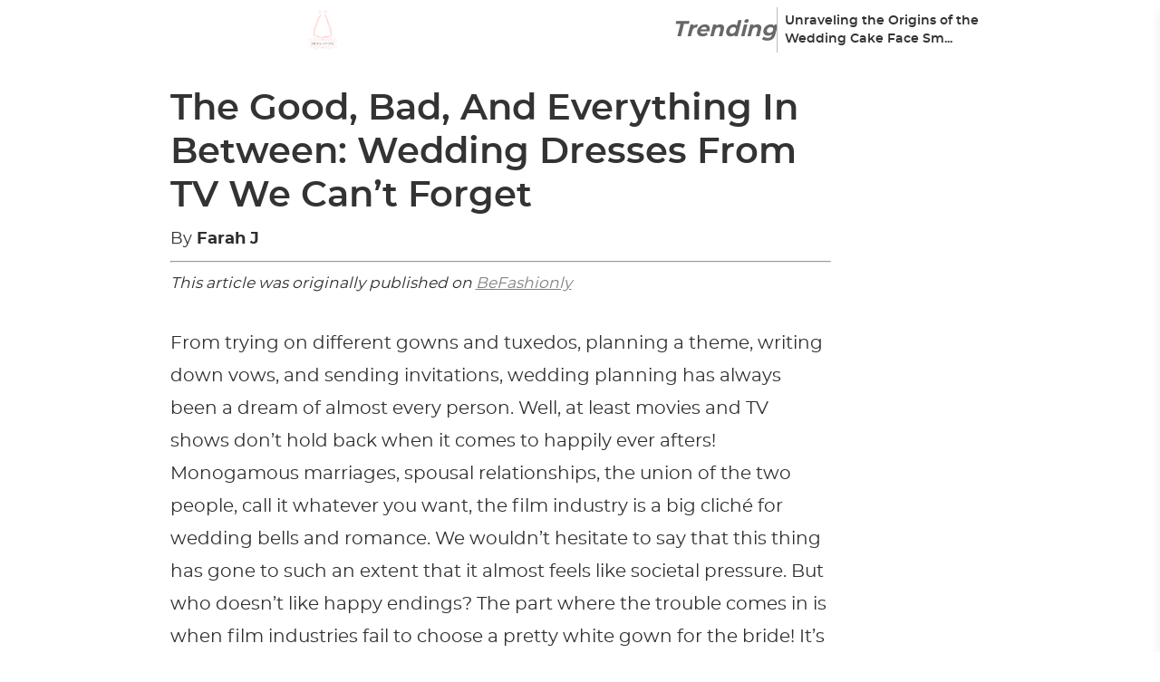

--- FILE ---
content_type: text/html; charset=UTF-8
request_url: https://brideliving.com/bltvweddingcopy/
body_size: 339884
content:
<!DOCTYPE html><html lang="en-US"><head><script type="application/javascript" defer>!(function(){window.siteConfig={"country":"US","isEUCountry":false,"city":"Columbus","latitude":"39.96118","longitude":"-82.99879","postalCode":"43215","timezone":"America/New_York","ip":"18.222.153.5","website":{"gamId":"21869819039","gamPublisherId":null,"apsId":"3d5179db-ab42-42cb-b4ab-50e8ac870dbf","schain":null,"shortcut_name":""},"article":{"id":15865,"language":"english","iab_categories":[],"categories":["Bridal","TV"],"next_articles":["/blwdresscopy/","/blcelebmomscopy/","/notthebride/","/ridibridemaid/","/starweddress/"]},"video_players":{"Vidazoo":{"params":[{"publisher_id":"625d6221eca3965e5b7ca292"}],"code":"var script = document.createElement('script');\nscript.src = \"https://static.vidazoo.com/basev/vwpt.js\";\nscript.setAttribute('data-widget-id', '625d6221eca3965e5b7ca292');\nscript.setAttribute('data-widget-position', 'video_player');\nscript.setAttribute('data-unique', 'true');\nscript.setAttribute('data-on-widget-ad-impression', 'getVidazooRevenue');\nscript.setAttribute('data-widget-created', 'onWidgetCreated');\nscript.defer = true;\ndocument.body.appendChild(script);\n","name":"Vidazoo"},"Minute_Media":{"params":[],"code":"var script = document.createElement('script');\nscript.src = 'https://players.voltaxservices.io/players/01g4hz6vcav8/code';\nscript.defer = true;\ndocument.body.appendChild(script);","name":"Minute_Media"}},"video_template":{"id":51,"name":"BL","default_player":"Vidazoo","segments":[{"percentage":20,"segments":[{"filter_type":"include","segment":"country","values":["US"]},{"filter_type":"include","segment":"os","values":["android"]},{"filter_type":"include","segment":"device","values":["mobile"]}],"video_player":"Vidazoo"},{"percentage":20,"segments":[{"filter_type":"include","segment":"country","values":["US"]},{"filter_type":"include","segment":"os","values":["android"]},{"filter_type":"include","segment":"device","values":["mobile"]}],"video_player":"Minute_Media"},{"percentage":20,"segments":[{"filter_type":"include","segment":"country","values":["US"]},{"filter_type":"include","segment":"os","values":["android"]},{"filter_type":"include","segment":"device","values":["mobile"]}],"video_player":"Connatix"},{"percentage":20,"segments":[{"filter_type":"include","segment":"country","values":["US"]},{"filter_type":"include","segment":"os","values":["android"]},{"filter_type":"include","segment":"device","values":["mobile"]}],"video_player":"MINUTE_MEDIA_OWNED"},{"percentage":20,"segments":[{"filter_type":"include","segment":"country","values":["US"]},{"filter_type":"include","segment":"os","values":["android"]},{"filter_type":"include","segment":"device","values":["mobile"]}],"video_player":"Minute_Media_Partners"}]},"native_widgets":{"Taboola":{"params":[],"code":"            window._taboola = window._taboola || [];\n            _taboola.push({article: 'auto'});\n            _taboola.push({external_page_view: getSessionId()});\n            !function (e, f, u, i) {\n                if (!document.getElementById(i)) {\n                    e.async = 1;\n                    e.src = u;\n                    e.id = i;\n                    f.parentNode.insertBefore(e, f);\n                }\n            }(document.createElement('script'),\n                document.getElementsByTagName('script')[0],\n                '//cdn.taboola.com/libtrc/exorigos-network/loader.js',\n                'tb_loader_script');\n            if (window.performance && typeof window.performance.mark == 'function') {\n                window.performance.mark('tbl_ic');\n            }\n\n\n            // load taboola widget\n            const containerId = 'taboola-below-article-thumbnails';\n\n            // create widget container\n            var article = document.getElementsByClassName('content-main');\n            var aside = document.createElement('aside');\n            aside.style.display = 'inline-block';\n            var obDiv = document.createElement('div');\n            obDiv.id = containerId;\n            aside.append(obDiv);\n\n            jQuery(article).append(aside);\n\n            var obEMDiv = document.createElement('div');\n            obEMDiv.id = 'taboola-trigger-explore-more';\n\n            jQuery(article).append(obEMDiv);\n\n            _taboola.push({\n                mode: 'thumbnails-test',\n                container: 'taboola-trigger-explore-more',\n                placement: 'Trigger Explore More',\n                target_type: 'mix',\n                tracking_codes: {'widget': 'explore-more'}\n            });\n\n\n            _taboola.push({\n                mode: 'alternating-thumbnails-a',\n                container: containerId,\n                placement: 'Below Article Thumbnails',\n                target_type: 'mix',\n                tracking_codes: {'widget': 'below-article'}\n            });\n\n            _taboola.push({flush: true});","name":"Taboola"},"Outbrain":{"params":[],"code":"            // Create wrapper for the widget placement\nconst articles = document.querySelectorAll('article');\n            let aside = document.createElement('aside');\n            // aside.style.display = 'inline-block';\n\n            // Create the widget placement\n            let obDiv = document.createElement('div');\n            obDiv.className = 'OUTBRAIN';\n            obDiv.setAttribute('data-src', window.location.origin + getPagePath());\n            const widgetId = window?.siteSettings?.outbrainWebsiteId || 'AR_1';\n            obDiv.setAttribute('data-widget-id', widgetId);\n            obDiv.setAttribute('data-external-id', getSessionId());\n\n            // Append widget placement into the wrapper\n            aside.append(obDiv);\n\n            // Append widget to the article\n            articles[articles.length -1].append(aside);\n\n            // Create widget library call.\n            let obScript = document.createElement('script');\n            obScript.type = 'text/javascript';\n            obScript.async = true;\n            obScript.src = '//widgets.outbrain.com/outbrain.js';\n\n            // Append widget library to article\n            articles[articles.length -1].append(obScript);","name":"Outbrain"}},"native_widget_template":{"id":61,"name":"BL","default_native_widget":"Outbrain","segments":[{"percentage":95,"segments":[{"filter_type":"include","segment":"country","values":["US"]},{"filter_type":"include","segment":"os","values":["android"]},{"filter_type":"include","segment":"device","values":["mobile"]}],"native_widget":"Outbrain"},{"percentage":5,"segments":[{"filter_type":"include","segment":"country","values":["US"]},{"filter_type":"include","segment":"os","values":["android"]},{"filter_type":"include","segment":"device","values":["mobile"]}],"native_widget":"Taboola"}]},"selectedVideoPlayer":{"params":[{"publisher_id":"625d6221eca3965e5b7ca292"}],"code":"var script = document.createElement('script');\nscript.src = \"https://static.vidazoo.com/basev/vwpt.js\";\nscript.setAttribute('data-widget-id', '625d6221eca3965e5b7ca292');\nscript.setAttribute('data-widget-position', 'video_player');\nscript.setAttribute('data-unique', 'true');\nscript.setAttribute('data-on-widget-ad-impression', 'getVidazooRevenue');\nscript.setAttribute('data-widget-created', 'onWidgetCreated');\nscript.defer = true;\ndocument.body.appendChild(script);\n","name":"Vidazoo"},"selectedNativeWidget":{"params":[],"code":"            // Create wrapper for the widget placement\nconst articles = document.querySelectorAll('article');\n            let aside = document.createElement('aside');\n            // aside.style.display = 'inline-block';\n\n            // Create the widget placement\n            let obDiv = document.createElement('div');\n            obDiv.className = 'OUTBRAIN';\n            obDiv.setAttribute('data-src', window.location.origin + getPagePath());\n            const widgetId = window?.siteSettings?.outbrainWebsiteId || 'AR_1';\n            obDiv.setAttribute('data-widget-id', widgetId);\n            obDiv.setAttribute('data-external-id', getSessionId());\n\n            // Append widget placement into the wrapper\n            aside.append(obDiv);\n\n            // Append widget to the article\n            articles[articles.length -1].append(aside);\n\n            // Create widget library call.\n            let obScript = document.createElement('script');\n            obScript.type = 'text/javascript';\n            obScript.async = true;\n            obScript.src = '//widgets.outbrain.com/outbrain.js';\n\n            // Append widget library to article\n            articles[articles.length -1].append(obScript);","name":"Outbrain"},"bidders":[],"pbjs":{"bid_multiplier":{"triplelift":0.95,"undertone":0.85,"vidazoo":0.98,"rubicon":0.9,"pubmatic":0.965,"openx":0.95,"unruly":0.98,"eplanning":1,"sovrn":0.985,"adagio":0.99,"yieldmo":0.9555,"appnexus":0.935,"conversant":0.99,"medianet":0.9415,"pulsepoint":1,"sharethrough":0.8,"smaato":1,"criteo":0.97,"adyoulike":0.975,"rise":0.985,"minutemedia":0.98,"vidazoo_exchange":1,"grid":0.945,"taboola":0.95,"sonobi":0.3,"rrwr":1,"kueezrtb":0.9}},"placements":[{"ad_unit_code":"AD_UNIT_1","code":"article-home-a-1","default_size":"300x250","device":"desktop","display_sizes":["300x250"],"id":64,"is_display":true,"is_native":false,"is_refreshing":false,"is_video":false,"layouts":[{"article_type":{"id":1,"name":"article"},"id":6,"name":"Article","status":"active"}],"name":"ARTICLE-HOME-A-1","position":"above_image","refresh_interval":null,"status":"active","video_sizes":[],"bidders":[{"bid_multiplier":0.9415,"code":"medianet","desktop_discrepancy":1,"id":47,"mobile_discrepancy":1,"name":"Media.net","parameters":[{"key_name":"cid","key_type":"string"},{"key_name":"crid","key_type":"string"}],"params":{"cid":"8CUMMO2IH","crid":"928273656"}}]},{"ad_unit_code":"AD_UNIT_2","code":"article-home-a-2","default_size":"728x90","device":"desktop","display_sizes":["728x90"],"id":65,"is_display":true,"is_native":false,"is_refreshing":false,"is_video":false,"layouts":[{"article_type":{"id":1,"name":"article"},"id":6,"name":"Article","status":"active"}],"name":"ARTICLE-HOME-A-2","position":"above_title","refresh_interval":null,"status":"active","video_sizes":[],"bidders":[{"bid_multiplier":0.9415,"code":"medianet","desktop_discrepancy":1,"id":47,"mobile_discrepancy":1,"name":"Media.net","parameters":[{"key_name":"cid","key_type":"string"},{"key_name":"crid","key_type":"string"}],"params":{"cid":"8CUMMO2IH","crid":"928273656"}}]},{"ad_unit_code":"AD_UNIT_3","code":"article-home-a-3","default_size":"728x90","device":"desktop","display_sizes":["728x90"],"id":66,"is_display":true,"is_native":false,"is_refreshing":false,"is_video":false,"layouts":[{"article_type":{"id":1,"name":"article"},"id":6,"name":"Article","status":"active"}],"name":"ARTICLE-HOME-A-3","position":"above_title","refresh_interval":null,"status":"active","video_sizes":[],"bidders":[{"bid_multiplier":0.9415,"code":"medianet","desktop_discrepancy":1,"id":47,"mobile_discrepancy":1,"name":"Media.net","parameters":[{"key_name":"cid","key_type":"string"},{"key_name":"crid","key_type":"string"}],"params":{"cid":"8CUMMO2IH","crid":"928273656"}}]},{"ad_unit_code":"AD_UNIT_1","code":"article-home-m-1","default_size":"300x250","device":"mobile","display_sizes":["300x250"],"id":67,"is_display":true,"is_native":false,"is_refreshing":false,"is_video":false,"layouts":[{"article_type":{"id":1,"name":"article"},"id":6,"name":"Article","status":"active"}],"name":"ARTICLE-HOME-M-1","position":"below_title","refresh_interval":null,"status":"active","video_sizes":[],"bidders":[{"bid_multiplier":0.9415,"code":"medianet","desktop_discrepancy":1,"id":47,"mobile_discrepancy":1,"name":"Media.net","parameters":[{"key_name":"cid","key_type":"string"},{"key_name":"crid","key_type":"string"}],"params":{"cid":"8CUMMO2IH","crid":"928273656"}}]},{"ad_unit_code":"AD_UNIT_2","code":"article-home-m-2","default_size":"300x250","device":"mobile","display_sizes":["300x250"],"id":68,"is_display":true,"is_native":false,"is_refreshing":false,"is_video":false,"layouts":[{"article_type":{"id":1,"name":"article"},"id":6,"name":"Article","status":"active"}],"name":"ARTICLE-HOME-M-2","position":"below_image","refresh_interval":null,"status":"active","video_sizes":[],"bidders":[{"bid_multiplier":0.9415,"code":"medianet","desktop_discrepancy":1,"id":47,"mobile_discrepancy":1,"name":"Media.net","parameters":[{"key_name":"cid","key_type":"string"},{"key_name":"crid","key_type":"string"}],"params":{"cid":"8CUMMO2IH","crid":"928273656"}}]},{"ad_unit_code":"AD_UNIT_3","code":"article-home-m-3","default_size":"300x250","device":"mobile","display_sizes":["300x250"],"id":69,"is_display":true,"is_native":false,"is_refreshing":false,"is_video":false,"layouts":[{"article_type":{"id":1,"name":"article"},"id":6,"name":"Article","status":"active"}],"name":"ARTICLE-HOME-M-3","position":"below_image","refresh_interval":null,"status":"active","video_sizes":[],"bidders":[{"bid_multiplier":0.9415,"code":"medianet","desktop_discrepancy":1,"id":47,"mobile_discrepancy":1,"name":"Media.net","parameters":[{"key_name":"cid","key_type":"string"},{"key_name":"crid","key_type":"string"}],"params":{"cid":"8CUMMO2IH","crid":"928273656"}}]}],"v":"master","botScore":99};window.testLayout='default';(function(_0x24bec1,_0x20c950){const _0x223544=a0_0x381d,_0x26eec7=_0x24bec1();while(!![]){try{const _0x54a19d=parseInt(_0x223544(0x2c1))/0x1*(parseInt(_0x223544(0x36f))/0x2)+-parseInt(_0x223544(0x465))/0x3+-parseInt(_0x223544(0x4db))/0x4+parseInt(_0x223544(0x1bd))/0x5*(parseInt(_0x223544(0x419))/0x6)+parseInt(_0x223544(0xd4))/0x7+-parseInt(_0x223544(0x372))/0x8+parseInt(_0x223544(0x209))/0x9*(-parseInt(_0x223544(0x303))/0xa);if(_0x54a19d===_0x20c950)break;else _0x26eec7['push'](_0x26eec7['shift']());}catch(_0x2530b3){_0x26eec7['push'](_0x26eec7['shift']());}}}(a0_0x1eb7,0x2254c),((()=>{const _0x4c137a=a0_0x381d;var _0x14892a={0x1f7:_0x294d70=>{const _0x3fea80=a0_0x381d;var _0x43ac41={'AF':'AFG','AX':'ALA','AL':_0x3fea80(0x26c),'DZ':'DZA','AS':_0x3fea80(0x510),'AD':_0x3fea80(0x33f),'AO':_0x3fea80(0x24d),'AI':_0x3fea80(0x476),'AQ':_0x3fea80(0x23e),'AG':'ATG','AR':_0x3fea80(0x266),'AM':_0x3fea80(0x298),'AW':'ABW','AU':_0x3fea80(0x1c3),'AT':_0x3fea80(0x329),'AZ':_0x3fea80(0x4ad),'BS':_0x3fea80(0x104),'BH':_0x3fea80(0x49b),'BD':_0x3fea80(0x48f),'BB':_0x3fea80(0x2fc),'BY':_0x3fea80(0x2ab),'BE':_0x3fea80(0xe9),'BZ':'BLZ','BJ':_0x3fea80(0x2f5),'BM':'BMU','BT':'BTN','BO':_0x3fea80(0x493),'BA':'BIH','BW':_0x3fea80(0x2f7),'BV':_0x3fea80(0x272),'BR':_0x3fea80(0x161),'VG':'VGB','IO':_0x3fea80(0x30d),'BN':'BRN','BG':_0x3fea80(0x43c),'BF':'BFA','BI':'BDI','KH':_0x3fea80(0x20b),'CM':_0x3fea80(0x156),'CA':_0x3fea80(0x21b),'CV':_0x3fea80(0x2b3),'KY':_0x3fea80(0x367),'CF':'CAF','TD':_0x3fea80(0x504),'CL':'CHL','CN':_0x3fea80(0x13a),'HK':'HKG','MO':_0x3fea80(0x4da),'CX':_0x3fea80(0x12b),'CC':_0x3fea80(0x29e),'CO':'COL','KM':_0x3fea80(0x32a),'CG':_0x3fea80(0x4e4),'CD':_0x3fea80(0x31a),'CK':_0x3fea80(0x454),'CR':_0x3fea80(0x488),'CI':_0x3fea80(0x4d8),'HR':'HRV','CU':'CUB','CY':'CYP','CZ':_0x3fea80(0x4e2),'DK':_0x3fea80(0x284),'DJ':_0x3fea80(0x2cb),'DM':_0x3fea80(0x370),'DO':_0x3fea80(0x45b),'EC':_0x3fea80(0x3a3),'EG':_0x3fea80(0x4c2),'SV':'SLV','GQ':'GNQ','ER':_0x3fea80(0x376),'EE':_0x3fea80(0x157),'ET':_0x3fea80(0x26a),'FK':_0x3fea80(0x33d),'FO':_0x3fea80(0x2a9),'FJ':'FJI','FI':_0x3fea80(0x24a),'FR':_0x3fea80(0x159),'GF':_0x3fea80(0x550),'PF':'PYF','TF':'ATF','GA':_0x3fea80(0x137),'GM':_0x3fea80(0x514),'GE':'GEO','DE':_0x3fea80(0x3d1),'GH':_0x3fea80(0x52d),'GI':_0x3fea80(0x19e),'GR':_0x3fea80(0x4e7),'GL':_0x3fea80(0x347),'GD':_0x3fea80(0xf3),'GP':_0x3fea80(0x193),'GU':_0x3fea80(0x141),'GT':_0x3fea80(0x1db),'GG':'GGY','GN':_0x3fea80(0x4ee),'GW':'GNB','GY':_0x3fea80(0x1ba),'HT':_0x3fea80(0x53f),'HM':_0x3fea80(0x36a),'VA':'VAT','HN':'HND','HU':_0x3fea80(0x44b),'IS':_0x3fea80(0x4d9),'IN':_0x3fea80(0x1b3),'ID':_0x3fea80(0x24f),'IR':_0x3fea80(0x2c6),'IQ':_0x3fea80(0x331),'IE':'IRL','IM':_0x3fea80(0x150),'IL':'ISR','IT':_0x3fea80(0x1a6),'JM':_0x3fea80(0x436),'JP':_0x3fea80(0x10b),'JE':_0x3fea80(0x328),'JO':_0x3fea80(0x285),'KZ':'KAZ','KE':_0x3fea80(0x312),'KI':'KIR','KP':_0x3fea80(0x3ed),'KR':_0x3fea80(0x46d),'KW':_0x3fea80(0x502),'KG':_0x3fea80(0xcf),'LA':_0x3fea80(0x4c6),'LV':_0x3fea80(0x2df),'LB':_0x3fea80(0x197),'LS':_0x3fea80(0x164),'LR':'LBR','LY':_0x3fea80(0x4d2),'LI':'LIE','LT':'LTU','LU':_0x3fea80(0x18c),'MK':_0x3fea80(0x15f),'MG':_0x3fea80(0x188),'MW':'MWI','MY':_0x3fea80(0x3bf),'MV':_0x3fea80(0xd1),'ML':_0x3fea80(0x23a),'MT':_0x3fea80(0x54b),'MH':'MHL','MQ':'MTQ','MR':'MRT','MU':_0x3fea80(0x351),'YT':_0x3fea80(0x41e),'MX':_0x3fea80(0x38f),'FM':_0x3fea80(0x18e),'MD':_0x3fea80(0x26f),'MC':'MCO','MN':_0x3fea80(0x271),'ME':_0x3fea80(0x4b9),'MS':'MSR','MA':'MAR','MZ':_0x3fea80(0x29d),'MM':'MMR','NA':'NAM','NR':'NRU','NP':_0x3fea80(0x341),'NL':_0x3fea80(0x126),'AN':'ANT','NC':'NCL','NZ':'NZL','NI':_0x3fea80(0x536),'NE':'NER','NG':_0x3fea80(0x48c),'NU':'NIU','NF':_0x3fea80(0x1d3),'MP':_0x3fea80(0x1cc),'NO':_0x3fea80(0x1de),'OM':_0x3fea80(0x20c),'PK':_0x3fea80(0x39e),'PW':_0x3fea80(0x46e),'PS':_0x3fea80(0x297),'PA':_0x3fea80(0x23f),'PG':_0x3fea80(0xdf),'PY':_0x3fea80(0x548),'PE':_0x3fea80(0x109),'PH':_0x3fea80(0x353),'PN':_0x3fea80(0x28a),'PL':_0x3fea80(0x362),'PT':_0x3fea80(0x340),'PR':_0x3fea80(0x48e),'QA':_0x3fea80(0x14f),'RE':_0x3fea80(0x3c2),'RO':'ROU','RU':_0x3fea80(0x438),'RW':_0x3fea80(0x430),'BL':_0x3fea80(0x404),'SH':_0x3fea80(0x46c),'KN':_0x3fea80(0x1cd),'LC':'LCA','MF':_0x3fea80(0x31f),'PM':'SPM','VC':_0x3fea80(0x429),'WS':_0x3fea80(0x47d),'SM':_0x3fea80(0xd5),'ST':'STP','SA':_0x3fea80(0x144),'SN':_0x3fea80(0x268),'RS':_0x3fea80(0x20a),'SC':'SYC','SL':_0x3fea80(0x326),'SG':_0x3fea80(0x3cd),'SK':'SVK','SI':_0x3fea80(0x2c0),'SB':_0x3fea80(0x3c7),'SO':_0x3fea80(0x1b9),'ZA':_0x3fea80(0x39c),'GS':_0x3fea80(0x108),'SS':_0x3fea80(0x3c1),'ES':_0x3fea80(0xce),'LK':_0x3fea80(0x4a3),'SD':'SDN','SR':_0x3fea80(0x4f8),'SJ':_0x3fea80(0x154),'SZ':_0x3fea80(0x36d),'SE':_0x3fea80(0x2bb),'CH':_0x3fea80(0x227),'SY':_0x3fea80(0x1d2),'TW':'TWN','TJ':_0x3fea80(0x10f),'TZ':_0x3fea80(0x425),'TH':'THA','TL':_0x3fea80(0x180),'TG':_0x3fea80(0x100),'TK':_0x3fea80(0x232),'TO':_0x3fea80(0x53d),'TT':_0x3fea80(0x523),'TN':'TUN','TR':'TUR','TM':'TKM','TC':_0x3fea80(0x416),'TV':_0x3fea80(0x413),'UG':_0x3fea80(0x10d),'UA':_0x3fea80(0x1ce),'AE':_0x3fea80(0x49d),'GB':_0x3fea80(0x464),'US':_0x3fea80(0x134),'UM':_0x3fea80(0xfc),'UY':_0x3fea80(0x343),'UZ':'UZB','VU':'VUT','VE':_0x3fea80(0x4d6),'VN':'VNM','VI':_0x3fea80(0x539),'WF':_0x3fea80(0x217),'EH':_0x3fea80(0x332),'YE':'YEM','ZM':_0x3fea80(0x1d1),'ZW':_0x3fea80(0x3f9),'XK':'XKX'};_0x294d70[_0x3fea80(0x15c)]=function(_0x12c461){return _0x43ac41[_0x12c461];};},0xee:function(_0x578e9d,_0x321254,_0x32954c){var _0x37fff2;!function(_0x5ec1ef,_0xcc8463){'use strict';const _0x2e6a93=a0_0x381d;var _0x27b551=_0x2e6a93(0x420),_0x5934ae=_0x2e6a93(0x4dd),_0x27e3b1=_0x2e6a93(0x3cb),_0x7e7361=_0x2e6a93(0x38b),_0xbecc04='major',_0x318980=_0x2e6a93(0x4af),_0xcba238=_0x2e6a93(0x204),_0x520f52=_0x2e6a93(0x2d1),_0x59eeca=_0x2e6a93(0x1d4),_0x3d9ee8='version',_0x6d0b42=_0x2e6a93(0x3fa),_0x3997a6=_0x2e6a93(0x48d),_0x4e421c=_0x2e6a93(0x3f7),_0x10ae6a=_0x2e6a93(0x484),_0x4dcd01=_0x2e6a93(0x365),_0x136e36=_0x2e6a93(0x245),_0x2d5c1c=_0x2e6a93(0x1ca),_0x3a30ac=_0x2e6a93(0x481),_0xbd9b7e='Apple',_0x5368c5=_0x2e6a93(0x274),_0x3621a6='BlackBerry',_0x5542d9=_0x2e6a93(0x307),_0x53c9d3=_0x2e6a93(0x35d),_0x48ad70=_0x2e6a93(0x2a5),_0x191ba2=_0x2e6a93(0x47c),_0x164519='Huawei',_0x51f82b='LG',_0x5c1938=_0x2e6a93(0x191),_0x534623=_0x2e6a93(0x110),_0x2a4ef5=_0x2e6a93(0x417),_0x319707='Samsung',_0x43d072=_0x2e6a93(0x187),_0x450017=_0x2e6a93(0x2ee),_0x31e058='Xiaomi',_0x270c29=_0x2e6a93(0x318),_0x32191b='Facebook',_0x5b43a0='Chromium\x20OS',_0x387f7b=_0x2e6a93(0x4fb),_0x389812=function(_0x2fa029){const _0x2e9c9d=_0x2e6a93;for(var _0x2b9501={},_0x326b8b=0x0;_0x326b8b<_0x2fa029[_0x2e9c9d(0x233)];_0x326b8b++)_0x2b9501[_0x2fa029[_0x326b8b][_0x2e9c9d(0x4c7)]()]=_0x2fa029[_0x326b8b];return _0x2b9501;},_0x2283b1=function(_0x59b032,_0x32650e){const _0x5b5b8e=_0x2e6a93;return typeof _0x59b032===_0x7e7361&&-0x1!==_0x405224(_0x32650e)[_0x5b5b8e(0x17e)](_0x405224(_0x59b032));},_0x405224=function(_0x12bbb6){const _0x56914f=_0x2e6a93;return _0x12bbb6[_0x56914f(0x286)]();},_0x2ad56e=function(_0x290595,_0x22b083){const _0x5541d=_0x2e6a93;if(typeof _0x290595===_0x7e7361)return _0x290595=_0x290595[_0x5541d(0x315)](/^\s\s*/,''),typeof _0x22b083===_0x5934ae?_0x290595:_0x290595['substring'](0x0,0x15e);},_0x6f91cd=function(_0x275412,_0x1c19aa){const _0x4a6ebf=_0x2e6a93;for(var _0x56991e,_0x4837b6,_0x45e432,_0x24a320,_0x374700,_0x376134,_0x283dc3=0x0;_0x283dc3<_0x1c19aa[_0x4a6ebf(0x233)]&&!_0x374700;){var _0x4fd164=_0x1c19aa[_0x283dc3],_0x3e554e=_0x1c19aa[_0x283dc3+0x1];for(_0x56991e=_0x4837b6=0x0;_0x56991e<_0x4fd164['length']&&!_0x374700&&_0x4fd164[_0x56991e];)if(_0x374700=_0x4fd164[_0x56991e++][_0x4a6ebf(0x3f6)](_0x275412)){for(_0x45e432=0x0;_0x45e432<_0x3e554e[_0x4a6ebf(0x233)];_0x45e432++)_0x376134=_0x374700[++_0x4837b6],typeof(_0x24a320=_0x3e554e[_0x45e432])===_0x27e3b1&&_0x24a320[_0x4a6ebf(0x233)]>0x0?0x2===_0x24a320[_0x4a6ebf(0x233)]?typeof _0x24a320[0x1]==_0x27b551?this[_0x24a320[0x0]]=_0x24a320[0x1][_0x4a6ebf(0x518)](this,_0x376134):this[_0x24a320[0x0]]=_0x24a320[0x1]:0x3===_0x24a320[_0x4a6ebf(0x233)]?typeof _0x24a320[0x1]!==_0x27b551||_0x24a320[0x1][_0x4a6ebf(0x3f6)]&&_0x24a320[0x1][_0x4a6ebf(0x1b8)]?this[_0x24a320[0x0]]=_0x376134?_0x376134[_0x4a6ebf(0x315)](_0x24a320[0x1],_0x24a320[0x2]):_0xcc8463:this[_0x24a320[0x0]]=_0x376134?_0x24a320[0x1][_0x4a6ebf(0x518)](this,_0x376134,_0x24a320[0x2]):_0xcc8463:0x4===_0x24a320[_0x4a6ebf(0x233)]&&(this[_0x24a320[0x0]]=_0x376134?_0x24a320[0x3]['call'](this,_0x376134[_0x4a6ebf(0x315)](_0x24a320[0x1],_0x24a320[0x2])):_0xcc8463):this[_0x24a320]=_0x376134||_0xcc8463;}_0x283dc3+=0x2;}},_0x188ba1=function(_0x1b254c,_0x4f786f){const _0xadb4ac=_0x2e6a93;for(var _0x936ad4 in _0x4f786f)if(typeof _0x4f786f[_0x936ad4]===_0x27e3b1&&_0x4f786f[_0x936ad4][_0xadb4ac(0x233)]>0x0){for(var _0x4736e3=0x0;_0x4736e3<_0x4f786f[_0x936ad4]['length'];_0x4736e3++)if(_0x2283b1(_0x4f786f[_0x936ad4][_0x4736e3],_0x1b254c))return'?'===_0x936ad4?_0xcc8463:_0x936ad4;}else{if(_0x2283b1(_0x4f786f[_0x936ad4],_0x1b254c))return'?'===_0x936ad4?_0xcc8463:_0x936ad4;}return _0x1b254c;},_0x3790d={'ME':_0x2e6a93(0x127),'NT\x203.11':_0x2e6a93(0x2aa),'NT\x204.0':'NT4.0',0x7d0:_0x2e6a93(0x1fe),'XP':[_0x2e6a93(0x2de),'NT\x205.2'],'Vista':_0x2e6a93(0x4a0),0x7:_0x2e6a93(0x3a0),0x8:_0x2e6a93(0x16c),8.1:_0x2e6a93(0x3ef),0xa:[_0x2e6a93(0x325),_0x2e6a93(0x1e6)],'RT':_0x2e6a93(0x298)},_0x3c60a7={'browser':[[/\b(?:crmo|crios)\/([\w\.]+)/i],[_0x3d9ee8,[_0xcba238,_0x2e6a93(0x35d)]],[/edg(?:e|ios|a)?\/([\w\.]+)/i],[_0x3d9ee8,[_0xcba238,_0x2e6a93(0x4f0)]],[/(opera mini)\/([-\w\.]+)/i,/(opera [mobiletab]{3,6})\b.+version\/([-\w\.]+)/i,/(opera)(?:.+version\/|[\/ ]+)([\w\.]+)/i],[_0xcba238,_0x3d9ee8],[/opios[\/ ]+([\w\.]+)/i],[_0x3d9ee8,[_0xcba238,_0x2a4ef5+_0x2e6a93(0x1ef)]],[/\bopr\/([\w\.]+)/i],[_0x3d9ee8,[_0xcba238,_0x2a4ef5]],[/(kindle)\/([\w\.]+)/i,/(lunascape|maxthon|netfront|jasmine|blazer)[\/ ]?([\w\.]*)/i,/(avant |iemobile|slim)(?:browser)?[\/ ]?([\w\.]*)/i,/(ba?idubrowser)[\/ ]?([\w\.]+)/i,/(?:ms|\()(ie) ([\w\.]+)/i,/(flock|rockmelt|midori|epiphany|silk|skyfire|bolt|iron|vivaldi|iridium|phantomjs|bowser|quark|qupzilla|falkon|rekonq|puffin|brave|whale(?!.+naver)|qqbrowserlite|qq|duckduckgo)\/([-\w\.]+)/i,/(heytap|ovi)browser\/([\d\.]+)/i,/(weibo)__([\d\.]+)/i],[_0xcba238,_0x3d9ee8],[/(?:\buc? ?browser|(?:juc.+)ucweb)[\/ ]?([\w\.]+)/i],[_0x3d9ee8,[_0xcba238,'UC'+_0x5542d9]],[/microm.+\bqbcore\/([\w\.]+)/i,/\bqbcore\/([\w\.]+).+microm/i],[_0x3d9ee8,[_0xcba238,_0x2e6a93(0x4dc)]],[/micromessenger\/([\w\.]+)/i],[_0x3d9ee8,[_0xcba238,_0x2e6a93(0x10c)]],[/konqueror\/([\w\.]+)/i],[_0x3d9ee8,[_0xcba238,_0x2e6a93(0xe2)]],[/trident.+rv[: ]([\w\.]{1,9})\b.+like gecko/i],[_0x3d9ee8,[_0xcba238,'IE']],[/ya(?:search)?browser\/([\w\.]+)/i],[_0x3d9ee8,[_0xcba238,_0x2e6a93(0x27b)]],[/(avast|avg)\/([\w\.]+)/i],[[_0xcba238,/(.+)/,'$1\x20Secure\x20'+_0x5542d9],_0x3d9ee8],[/\bfocus\/([\w\.]+)/i],[_0x3d9ee8,[_0xcba238,_0x48ad70+_0x2e6a93(0x1e5)]],[/\bopt\/([\w\.]+)/i],[_0x3d9ee8,[_0xcba238,_0x2a4ef5+_0x2e6a93(0x11a)]],[/coc_coc\w+\/([\w\.]+)/i],[_0x3d9ee8,[_0xcba238,_0x2e6a93(0x3c3)]],[/dolfin\/([\w\.]+)/i],[_0x3d9ee8,[_0xcba238,_0x2e6a93(0x51d)]],[/coast\/([\w\.]+)/i],[_0x3d9ee8,[_0xcba238,_0x2a4ef5+_0x2e6a93(0x2ec)]],[/miuibrowser\/([\w\.]+)/i],[_0x3d9ee8,[_0xcba238,_0x2e6a93(0xe8)+_0x5542d9]],[/fxios\/([-\w\.]+)/i],[_0x3d9ee8,[_0xcba238,_0x48ad70]],[/\bqihu|(qi?ho?o?|360)browser/i],[[_0xcba238,_0x2e6a93(0x242)+_0x5542d9]],[/(oculus|samsung|sailfish|huawei)browser\/([\w\.]+)/i],[[_0xcba238,/(.+)/,_0x2e6a93(0x3a1)+_0x5542d9],_0x3d9ee8],[/(comodo_dragon)\/([\w\.]+)/i],[[_0xcba238,/_/g,'\x20'],_0x3d9ee8],[/(electron)\/([\w\.]+) safari/i,/(tesla)(?: qtcarbrowser|\/(20\d\d\.[-\w\.]+))/i,/m?(qqbrowser|baiduboxapp|2345Explorer)[\/ ]?([\w\.]+)/i],[_0xcba238,_0x3d9ee8],[/(metasr)[\/ ]?([\w\.]+)/i,/(lbbrowser)/i,/\[(linkedin)app\]/i],[_0xcba238],[/((?:fban\/fbios|fb_iab\/fb4a)(?!.+fbav)|;fbav\/([\w\.]+);)/i],[[_0xcba238,_0x32191b],_0x3d9ee8],[/(kakao(?:talk|story))[\/ ]([\w\.]+)/i,/(naver)\(.*?(\d+\.[\w\.]+).*\)/i,/safari (line)\/([\w\.]+)/i,/\b(line)\/([\w\.]+)\/iab/i,/(chromium|instagram)[\/ ]([-\w\.]+)/i],[_0xcba238,_0x3d9ee8],[/\bgsa\/([\w\.]+) .*safari\//i],[_0x3d9ee8,[_0xcba238,_0x2e6a93(0x38e)]],[/musical_ly(?:.+app_?version\/|_)([\w\.]+)/i],[_0x3d9ee8,[_0xcba238,_0x2e6a93(0x31d)]],[/headlesschrome(?:\/([\w\.]+)| )/i],[_0x3d9ee8,[_0xcba238,_0x53c9d3+_0x2e6a93(0x1a2)]],[/ wv\).+(chrome)\/([\w\.]+)/i],[[_0xcba238,_0x53c9d3+'\x20WebView'],_0x3d9ee8],[/droid.+ version\/([\w\.]+)\b.+(?:mobile safari|safari)/i],[_0x3d9ee8,[_0xcba238,_0x2e6a93(0x2f3)+_0x5542d9]],[/(chrome|omniweb|arora|[tizenoka]{5} ?browser)\/v?([\w\.]+)/i],[_0xcba238,_0x3d9ee8],[/version\/([\w\.\,]+) .*mobile\/\w+ (safari)/i],[_0x3d9ee8,[_0xcba238,_0x2e6a93(0x53e)]],[/version\/([\w(\.|\,)]+) .*(mobile ?safari|safari)/i],[_0x3d9ee8,_0xcba238],[/webkit.+?(mobile ?safari|safari)(\/[\w\.]+)/i],[_0xcba238,[_0x3d9ee8,_0x188ba1,{'1.0':'/8',1.2:'/1',1.3:'/3','2.0':_0x2e6a93(0x46f),'2.0.2':_0x2e6a93(0x2a0),'2.0.3':_0x2e6a93(0x321),'2.0.4':'/419','?':'/'}]],[/(webkit|khtml)\/([\w\.]+)/i],[_0xcba238,_0x3d9ee8],[/(navigator|netscape\d?)\/([-\w\.]+)/i],[[_0xcba238,'Netscape'],_0x3d9ee8],[/mobile vr; rv:([\w\.]+)\).+firefox/i],[_0x3d9ee8,[_0xcba238,_0x48ad70+'\x20Reality']],[/ekiohf.+(flow)\/([\w\.]+)/i,/(swiftfox)/i,/(icedragon|iceweasel|camino|chimera|fennec|maemo browser|minimo|conkeror|klar)[\/ ]?([\w\.\+]+)/i,/(seamonkey|k-meleon|icecat|iceape|firebird|phoenix|palemoon|basilisk|waterfox)\/([-\w\.]+)$/i,/(firefox)\/([\w\.]+)/i,/(mozilla)\/([\w\.]+) .+rv\:.+gecko\/\d+/i,/(polaris|lynx|dillo|icab|doris|amaya|w3m|netsurf|sleipnir|obigo|mosaic|(?:go|ice|up)[\. ]?browser)[-\/ ]?v?([\w\.]+)/i,/(links) \(([\w\.]+)/i,/panasonic;(viera)/i],[_0xcba238,_0x3d9ee8],[/(cobalt)\/([\w\.]+)/i],[_0xcba238,[_0x3d9ee8,/master.|lts./,'']]],'cpu':[[/(?:(amd|x(?:(?:86|64)[-_])?|wow|win)64)[;\)]/i],[[_0x6d0b42,_0x2e6a93(0xea)]],[/(ia32(?=;))/i],[[_0x6d0b42,_0x405224]],[/((?:i[346]|x)86)[;\)]/i],[[_0x6d0b42,_0x2e6a93(0x4f4)]],[/\b(aarch64|arm(v?8e?l?|_?64))\b/i],[[_0x6d0b42,_0x2e6a93(0x23d)]],[/\b(arm(?:v[67])?ht?n?[fl]p?)\b/i],[[_0x6d0b42,'armhf']],[/windows (ce|mobile); ppc;/i],[[_0x6d0b42,_0x2e6a93(0x1fb)]],[/((?:ppc|powerpc)(?:64)?)(?: mac|;|\))/i],[[_0x6d0b42,/ower/,'',_0x405224]],[/(sun4\w)[;\)]/i],[[_0x6d0b42,_0x2e6a93(0x4ba)]],[/((?:avr32|ia64(?=;))|68k(?=\))|\barm(?=v(?:[1-7]|[5-7]1)l?|;|eabi)|(?=atmel )avr|(?:irix|mips|sparc)(?:64)?\b|pa-risc)/i],[[_0x6d0b42,_0x405224]]],'device':[[/\b(sch-i[89]0\d|shw-m380s|sm-[ptx]\w{2,4}|gt-[pn]\d{2,4}|sgh-t8[56]9|nexus 10)/i],[_0x318980,[_0x59eeca,_0x319707],[_0x520f52,_0x10ae6a]],[/\b((?:s[cgp]h|gt|sm)-\w+|sc[g-]?[\d]+a?|galaxy nexus)/i,/samsung[- ]([-\w]+)/i,/sec-(sgh\w+)/i],[_0x318980,[_0x59eeca,_0x319707],[_0x520f52,_0x4e421c]],[/(?:\/|\()(ip(?:hone|od)[\w, ]*)(?:\/|;)/i],[_0x318980,[_0x59eeca,_0xbd9b7e],[_0x520f52,_0x4e421c]],[/\((ipad);[-\w\),; ]+apple/i,/applecoremedia\/[\w\.]+ \((ipad)/i,/\b(ipad)\d\d?,\d\d?[;\]].+ios/i],[_0x318980,[_0x59eeca,_0xbd9b7e],[_0x520f52,_0x10ae6a]],[/(macintosh);/i],[_0x318980,[_0x59eeca,_0xbd9b7e]],[/\b(sh-?[altvz]?\d\d[a-ekm]?)/i],[_0x318980,[_0x59eeca,_0x43d072],[_0x520f52,_0x4e421c]],[/\b((?:ag[rs][23]?|bah2?|sht?|btv)-a?[lw]\d{2})\b(?!.+d\/s)/i],[_0x318980,[_0x59eeca,_0x164519],[_0x520f52,_0x10ae6a]],[/(?:huawei|honor)([-\w ]+)[;\)]/i,/\b(nexus 6p|\w{2,4}e?-[atu]?[ln][\dx][012359c][adn]?)\b(?!.+d\/s)/i],[_0x318980,[_0x59eeca,_0x164519],[_0x520f52,_0x4e421c]],[/\b(poco[\w ]+)(?: bui|\))/i,/\b; (\w+) build\/hm\1/i,/\b(hm[-_ ]?note?[_ ]?(?:\d\w)?) bui/i,/\b(redmi[\-_ ]?(?:note|k)?[\w_ ]+)(?: bui|\))/i,/\b(mi[-_ ]?(?:a\d|one|one[_ ]plus|note lte|max|cc)?[_ ]?(?:\d?\w?)[_ ]?(?:plus|se|lite)?)(?: bui|\))/i],[[_0x318980,/_/g,'\x20'],[_0x59eeca,_0x31e058],[_0x520f52,_0x4e421c]],[/\b(mi[-_ ]?(?:pad)(?:[\w_ ]+))(?: bui|\))/i],[[_0x318980,/_/g,'\x20'],[_0x59eeca,_0x31e058],[_0x520f52,_0x10ae6a]],[/; (\w+) bui.+ oppo/i,/\b(cph[12]\d{3}|p(?:af|c[al]|d\w|e[ar])[mt]\d0|x9007|a101op)\b/i],[_0x318980,[_0x59eeca,_0x2e6a93(0x3f0)],[_0x520f52,_0x4e421c]],[/vivo (\w+)(?: bui|\))/i,/\b(v[12]\d{3}\w?[at])(?: bui|;)/i],[_0x318980,[_0x59eeca,_0x2e6a93(0x3b6)],[_0x520f52,_0x4e421c]],[/\b(rmx[12]\d{3})(?: bui|;|\))/i],[_0x318980,[_0x59eeca,_0x2e6a93(0x4fd)],[_0x520f52,_0x4e421c]],[/\b(milestone|droid(?:[2-4x]| (?:bionic|x2|pro|razr))?:?( 4g)?)\b[\w ]+build\//i,/\bmot(?:orola)?[- ](\w*)/i,/((?:moto[\w\(\) ]+|xt\d{3,4}|nexus 6)(?= bui|\)))/i],[_0x318980,[_0x59eeca,_0x534623],[_0x520f52,_0x4e421c]],[/\b(mz60\d|xoom[2 ]{0,2}) build\//i],[_0x318980,[_0x59eeca,_0x534623],[_0x520f52,_0x10ae6a]],[/((?=lg)?[vl]k\-?\d{3}) bui| 3\.[-\w; ]{10}lg?-([06cv9]{3,4})/i],[_0x318980,[_0x59eeca,_0x51f82b],[_0x520f52,_0x10ae6a]],[/(lm(?:-?f100[nv]?|-[\w\.]+)(?= bui|\))|nexus [45])/i,/\blg[-e;\/ ]+((?!browser|netcast|android tv)\w+)/i,/\blg-?([\d\w]+) bui/i],[_0x318980,[_0x59eeca,_0x51f82b],[_0x520f52,_0x4e421c]],[/(ideatab[-\w ]+)/i,/lenovo ?(s[56]000[-\w]+|tab(?:[\w ]+)|yt[-\d\w]{6}|tb[-\d\w]{6})/i],[_0x318980,[_0x59eeca,_0x2e6a93(0x1d8)],[_0x520f52,_0x10ae6a]],[/(?:maemo|nokia).*(n900|lumia \d+)/i,/nokia[-_ ]?([-\w\.]*)/i],[[_0x318980,/_/g,'\x20'],[_0x59eeca,_0x2e6a93(0x3ec)],[_0x520f52,_0x4e421c]],[/(pixel c)\b/i],[_0x318980,[_0x59eeca,_0x191ba2],[_0x520f52,_0x10ae6a]],[/droid.+; (pixel[\daxl ]{0,6})(?: bui|\))/i],[_0x318980,[_0x59eeca,_0x191ba2],[_0x520f52,_0x4e421c]],[/droid.+ (a?\d[0-2]{2}so|[c-g]\d{4}|so[-gl]\w+|xq-a\w[4-7][12])(?= bui|\).+chrome\/(?![1-6]{0,1}\d\.))/i],[_0x318980,[_0x59eeca,_0x450017],[_0x520f52,_0x4e421c]],[/sony tablet [ps]/i,/\b(?:sony)?sgp\w+(?: bui|\))/i],[[_0x318980,_0x2e6a93(0x174)],[_0x59eeca,_0x450017],[_0x520f52,_0x10ae6a]],[/ (kb2005|in20[12]5|be20[12][59])\b/i,/(?:one)?(?:plus)? (a\d0\d\d)(?: b|\))/i],[_0x318980,[_0x59eeca,'OnePlus'],[_0x520f52,_0x4e421c]],[/(alexa)webm/i,/(kf[a-z]{2}wi|aeo[c-r]{2})( bui|\))/i,/(kf[a-z]+)( bui|\)).+silk\//i],[_0x318980,[_0x59eeca,_0x3a30ac],[_0x520f52,_0x10ae6a]],[/((?:sd|kf)[0349hijorstuw]+)( bui|\)).+silk\//i],[[_0x318980,/(.+)/g,_0x2e6a93(0x26b)],[_0x59eeca,_0x3a30ac],[_0x520f52,_0x4e421c]],[/(playbook);[-\w\),; ]+(rim)/i],[_0x318980,_0x59eeca,[_0x520f52,_0x10ae6a]],[/\b((?:bb[a-f]|st[hv])100-\d)/i,/\(bb10; (\w+)/i],[_0x318980,[_0x59eeca,_0x3621a6],[_0x520f52,_0x4e421c]],[/(?:\b|asus_)(transfo[prime ]{4,10} \w+|eeepc|slider \w+|nexus 7|padfone|p00[cj])/i],[_0x318980,[_0x59eeca,_0x5368c5],[_0x520f52,_0x10ae6a]],[/ (z[bes]6[027][012][km][ls]|zenfone \d\w?)\b/i],[_0x318980,[_0x59eeca,_0x5368c5],[_0x520f52,_0x4e421c]],[/(nexus 9)/i],[_0x318980,[_0x59eeca,'HTC'],[_0x520f52,_0x10ae6a]],[/(htc)[-;_ ]{1,2}([\w ]+(?=\)| bui)|\w+)/i,/(zte)[- ]([\w ]+?)(?: bui|\/|\))/i,/(alcatel|geeksphone|nexian|panasonic(?!(?:;|\.))|sony(?!-bra))[-_ ]?([-\w]*)/i],[_0x59eeca,[_0x318980,/_/g,'\x20'],[_0x520f52,_0x4e421c]],[/droid.+; ([ab][1-7]-?[0178a]\d\d?)/i],[_0x318980,[_0x59eeca,_0x2e6a93(0xff)],[_0x520f52,_0x10ae6a]],[/droid.+; (m[1-5] note) bui/i,/\bmz-([-\w]{2,})/i],[_0x318980,[_0x59eeca,_0x2e6a93(0x448)],[_0x520f52,_0x4e421c]],[/(blackberry|benq|palm(?=\-)|sonyericsson|acer|asus|dell|meizu|motorola|polytron)[-_ ]?([-\w]*)/i,/(hp) ([\w ]+\w)/i,/(asus)-?(\w+)/i,/(microsoft); (lumia[\w ]+)/i,/(lenovo)[-_ ]?([-\w]+)/i,/(jolla)/i,/(oppo) ?([\w ]+) bui/i],[_0x59eeca,_0x318980,[_0x520f52,_0x4e421c]],[/(kobo)\s(ereader|touch)/i,/(archos) (gamepad2?)/i,/(hp).+(touchpad(?!.+tablet)|tablet)/i,/(kindle)\/([\w\.]+)/i,/(nook)[\w ]+build\/(\w+)/i,/(dell) (strea[kpr\d ]*[\dko])/i,/(le[- ]+pan)[- ]+(\w{1,9}) bui/i,/(trinity)[- ]*(t\d{3}) bui/i,/(gigaset)[- ]+(q\w{1,9}) bui/i,/(vodafone) ([\w ]+)(?:\)| bui)/i],[_0x59eeca,_0x318980,[_0x520f52,_0x10ae6a]],[/(surface duo)/i],[_0x318980,[_0x59eeca,_0x5c1938],[_0x520f52,_0x10ae6a]],[/droid [\d\.]+; (fp\du?)(?: b|\))/i],[_0x318980,[_0x59eeca,_0x2e6a93(0x24c)],[_0x520f52,_0x4e421c]],[/(u304aa)/i],[_0x318980,[_0x59eeca,_0x2e6a93(0x471)],[_0x520f52,_0x4e421c]],[/\bsie-(\w*)/i],[_0x318980,[_0x59eeca,'Siemens'],[_0x520f52,_0x4e421c]],[/\b(rct\w+) b/i],[_0x318980,[_0x59eeca,'RCA'],[_0x520f52,_0x10ae6a]],[/\b(venue[\d ]{2,7}) b/i],[_0x318980,[_0x59eeca,_0x2e6a93(0x106)],[_0x520f52,_0x10ae6a]],[/\b(q(?:mv|ta)\w+) b/i],[_0x318980,[_0x59eeca,_0x2e6a93(0x393)],[_0x520f52,_0x10ae6a]],[/\b(?:barnes[& ]+noble |bn[rt])([\w\+ ]*) b/i],[_0x318980,[_0x59eeca,'Barnes\x20&\x20Noble'],[_0x520f52,_0x10ae6a]],[/\b(tm\d{3}\w+) b/i],[_0x318980,[_0x59eeca,_0x2e6a93(0x360)],[_0x520f52,_0x10ae6a]],[/\b(k88) b/i],[_0x318980,[_0x59eeca,_0x2e6a93(0x170)],[_0x520f52,_0x10ae6a]],[/\b(nx\d{3}j) b/i],[_0x318980,[_0x59eeca,_0x2e6a93(0x170)],[_0x520f52,_0x4e421c]],[/\b(gen\d{3}) b.+49h/i],[_0x318980,[_0x59eeca,'Swiss'],[_0x520f52,_0x4e421c]],[/\b(zur\d{3}) b/i],[_0x318980,[_0x59eeca,_0x2e6a93(0x241)],[_0x520f52,_0x10ae6a]],[/\b((zeki)?tb.*\b) b/i],[_0x318980,[_0x59eeca,_0x2e6a93(0x2ed)],[_0x520f52,_0x10ae6a]],[/\b([yr]\d{2}) b/i,/\b(dragon[- ]+touch |dt)(\w{5}) b/i],[[_0x59eeca,_0x2e6a93(0x487)],_0x318980,[_0x520f52,_0x10ae6a]],[/\b(ns-?\w{0,9}) b/i],[_0x318980,[_0x59eeca,_0x2e6a93(0x36b)],[_0x520f52,_0x10ae6a]],[/\b((nxa|next)-?\w{0,9}) b/i],[_0x318980,[_0x59eeca,_0x2e6a93(0x4b4)],[_0x520f52,_0x10ae6a]],[/\b(xtreme\_)?(v(1[045]|2[015]|[3469]0|7[05])) b/i],[[_0x59eeca,_0x2e6a93(0x53c)],_0x318980,[_0x520f52,_0x4e421c]],[/\b(lvtel\-)?(v1[12]) b/i],[[_0x59eeca,_0x2e6a93(0x366)],_0x318980,[_0x520f52,_0x4e421c]],[/\b(ph-1) /i],[_0x318980,[_0x59eeca,_0x2e6a93(0x2e6)],[_0x520f52,_0x4e421c]],[/\b(v(100md|700na|7011|917g).*\b) b/i],[_0x318980,[_0x59eeca,'Envizen'],[_0x520f52,_0x10ae6a]],[/\b(trio[-\w\. ]+) b/i],[_0x318980,[_0x59eeca,_0x2e6a93(0x4e0)],[_0x520f52,_0x10ae6a]],[/\btu_(1491) b/i],[_0x318980,[_0x59eeca,_0x2e6a93(0x1ab)],[_0x520f52,_0x10ae6a]],[/(shield[\w ]+) b/i],[_0x318980,[_0x59eeca,_0x2e6a93(0x348)],[_0x520f52,_0x10ae6a]],[/(sprint) (\w+)/i],[_0x59eeca,_0x318980,[_0x520f52,_0x4e421c]],[/(kin\.[onetw]{3})/i],[[_0x318980,/\./g,'\x20'],[_0x59eeca,_0x5c1938],[_0x520f52,_0x4e421c]],[/droid.+; (cc6666?|et5[16]|mc[239][23]x?|vc8[03]x?)\)/i],[_0x318980,[_0x59eeca,_0x270c29],[_0x520f52,_0x10ae6a]],[/droid.+; (ec30|ps20|tc[2-8]\d[kx])\)/i],[_0x318980,[_0x59eeca,_0x270c29],[_0x520f52,_0x4e421c]],[/smart-tv.+(samsung)/i],[_0x59eeca,[_0x520f52,_0x4dcd01]],[/hbbtv.+maple;(\d+)/i],[[_0x318980,/^/,'SmartTV'],[_0x59eeca,_0x319707],[_0x520f52,_0x4dcd01]],[/(nux; netcast.+smarttv|lg (netcast\.tv-201\d|android tv))/i],[[_0x59eeca,_0x51f82b],[_0x520f52,_0x4dcd01]],[/(apple) ?tv/i],[_0x59eeca,[_0x318980,_0xbd9b7e+_0x2e6a93(0x3c8)],[_0x520f52,_0x4dcd01]],[/crkey/i],[[_0x318980,_0x53c9d3+_0x2e6a93(0x4e8)],[_0x59eeca,_0x191ba2],[_0x520f52,_0x4dcd01]],[/droid.+aft(\w)( bui|\))/i],[_0x318980,[_0x59eeca,_0x3a30ac],[_0x520f52,_0x4dcd01]],[/\(dtv[\);].+(aquos)/i,/(aquos-tv[\w ]+)\)/i],[_0x318980,[_0x59eeca,_0x43d072],[_0x520f52,_0x4dcd01]],[/(bravia[\w ]+)( bui|\))/i],[_0x318980,[_0x59eeca,_0x450017],[_0x520f52,_0x4dcd01]],[/(mitv-\w{5}) bui/i],[_0x318980,[_0x59eeca,_0x31e058],[_0x520f52,_0x4dcd01]],[/Hbbtv.*(technisat) (.*);/i],[_0x59eeca,_0x318980,[_0x520f52,_0x4dcd01]],[/\b(roku)[\dx]*[\)\/]((?:dvp-)?[\d\.]*)/i,/hbbtv\/\d+\.\d+\.\d+ +\([\w\+ ]*; *([\w\d][^;]*);([^;]*)/i],[[_0x59eeca,_0x2ad56e],[_0x318980,_0x2ad56e],[_0x520f52,_0x4dcd01]],[/\b(android tv|smart[- ]?tv|opera tv|tv; rv:)\b/i],[[_0x520f52,_0x4dcd01]],[/(ouya)/i,/(nintendo) ([wids3utch]+)/i],[_0x59eeca,_0x318980,[_0x520f52,_0x3997a6]],[/droid.+; (shield) bui/i],[_0x318980,[_0x59eeca,_0x2e6a93(0x348)],[_0x520f52,_0x3997a6]],[/(playstation [345portablevi]+)/i],[_0x318980,[_0x59eeca,_0x450017],[_0x520f52,_0x3997a6]],[/\b(xbox(?: one)?(?!; xbox))[\); ]/i],[_0x318980,[_0x59eeca,_0x5c1938],[_0x520f52,_0x3997a6]],[/((pebble))app/i],[_0x59eeca,_0x318980,[_0x520f52,_0x136e36]],[/(watch)(?: ?os[,\/]|\d,\d\/)[\d\.]+/i],[_0x318980,[_0x59eeca,_0xbd9b7e],[_0x520f52,_0x136e36]],[/droid.+; (glass) \d/i],[_0x318980,[_0x59eeca,_0x191ba2],[_0x520f52,_0x136e36]],[/droid.+; (wt63?0{2,3})\)/i],[_0x318980,[_0x59eeca,_0x270c29],[_0x520f52,_0x136e36]],[/(quest( 2| pro)?)/i],[_0x318980,[_0x59eeca,_0x32191b],[_0x520f52,_0x136e36]],[/(tesla)(?: qtcarbrowser|\/[-\w\.]+)/i],[_0x59eeca,[_0x520f52,_0x2d5c1c]],[/(aeobc)\b/i],[_0x318980,[_0x59eeca,_0x3a30ac],[_0x520f52,_0x2d5c1c]],[/droid .+?; ([^;]+?)(?: bui|\) applew).+? mobile safari/i],[_0x318980,[_0x520f52,_0x4e421c]],[/droid .+?; ([^;]+?)(?: bui|\) applew).+?(?! mobile) safari/i],[_0x318980,[_0x520f52,_0x10ae6a]],[/\b((tablet|tab)[;\/]|focus\/\d(?!.+mobile))/i],[[_0x520f52,_0x10ae6a]],[/(phone|mobile(?:[;\/]| [ \w\/\.]*safari)|pda(?=.+windows ce))/i],[[_0x520f52,_0x4e421c]],[/(android[-\w\. ]{0,9});.+buil/i],[_0x318980,[_0x59eeca,'Generic']]],'engine':[[/windows.+ edge\/([\w\.]+)/i],[_0x3d9ee8,[_0xcba238,_0x2e6a93(0x2fa)]],[/webkit\/537\.36.+chrome\/(?!27)([\w\.]+)/i],[_0x3d9ee8,[_0xcba238,_0x2e6a93(0x2cc)]],[/(presto)\/([\w\.]+)/i,/(webkit|trident|netfront|netsurf|amaya|lynx|w3m|goanna)\/([\w\.]+)/i,/ekioh(flow)\/([\w\.]+)/i,/(khtml|tasman|links)[\/ ]\(?([\w\.]+)/i,/(icab)[\/ ]([23]\.[\d\.]+)/i,/\b(libweb)/i],[_0xcba238,_0x3d9ee8],[/rv\:([\w\.]{1,9})\b.+(gecko)/i],[_0x3d9ee8,_0xcba238]],'os':[[/microsoft (windows) (vista|xp)/i],[_0xcba238,_0x3d9ee8],[/(windows) nt 6\.2; (arm)/i,/(windows (?:phone(?: os)?|mobile))[\/ ]?([\d\.\w ]*)/i,/(windows)[\/ ]?([ntce\d\. ]+\w)(?!.+xbox)/i],[_0xcba238,[_0x3d9ee8,_0x188ba1,_0x3790d]],[/(win(?=3|9|n)|win 9x )([nt\d\.]+)/i],[[_0xcba238,_0x2e6a93(0x2dd)],[_0x3d9ee8,_0x188ba1,_0x3790d]],[/ip[honead]{2,4}\b(?:.*os ([\w]+) like mac|; opera)/i,/ios;fbsv\/([\d\.]+)/i,/cfnetwork\/.+darwin/i],[[_0x3d9ee8,/_/g,'.'],[_0xcba238,_0x2e6a93(0x1f2)]],[/(mac os x) ?([\w\. ]*)/i,/(macintosh|mac_powerpc\b)(?!.+haiku)/i],[[_0xcba238,_0x387f7b],[_0x3d9ee8,/_/g,'.']],[/droid ([\w\.]+)\b.+(android[- ]x86|harmonyos)/i],[_0x3d9ee8,_0xcba238],[/(android|webos|qnx|bada|rim tablet os|maemo|meego|sailfish)[-\/ ]?([\w\.]*)/i,/(blackberry)\w*\/([\w\.]*)/i,/(tizen|kaios)[\/ ]([\w\.]+)/i,/\((series40);/i],[_0xcba238,_0x3d9ee8],[/\(bb(10);/i],[_0x3d9ee8,[_0xcba238,_0x3621a6]],[/(?:symbian ?os|symbos|s60(?=;)|series60)[-\/ ]?([\w\.]*)/i],[_0x3d9ee8,[_0xcba238,'Symbian']],[/mozilla\/[\d\.]+ \((?:mobile|tablet|tv|mobile; [\w ]+); rv:.+ gecko\/([\w\.]+)/i],[_0x3d9ee8,[_0xcba238,_0x48ad70+_0x2e6a93(0xf6)]],[/web0s;.+rt(tv)/i,/\b(?:hp)?wos(?:browser)?\/([\w\.]+)/i],[_0x3d9ee8,[_0xcba238,_0x2e6a93(0x545)]],[/watch(?: ?os[,\/]|\d,\d\/)([\d\.]+)/i],[_0x3d9ee8,[_0xcba238,_0x2e6a93(0xec)]],[/crkey\/([\d\.]+)/i],[_0x3d9ee8,[_0xcba238,_0x53c9d3+_0x2e6a93(0x4e8)]],[/(cros) [\w]+(?:\)| ([\w\.]+)\b)/i],[[_0xcba238,_0x5b43a0],_0x3d9ee8],[/panasonic;(viera)/i,/(netrange)mmh/i,/(nettv)\/(\d+\.[\w\.]+)/i,/(nintendo|playstation) ([wids345portablevuch]+)/i,/(xbox); +xbox ([^\);]+)/i,/\b(joli|palm)\b ?(?:os)?\/?([\w\.]*)/i,/(mint)[\/\(\) ]?(\w*)/i,/(mageia|vectorlinux)[; ]/i,/([kxln]?ubuntu|debian|suse|opensuse|gentoo|arch(?= linux)|slackware|fedora|mandriva|centos|pclinuxos|red ?hat|zenwalk|linpus|raspbian|plan 9|minix|risc os|contiki|deepin|manjaro|elementary os|sabayon|linspire)(?: gnu\/linux)?(?: enterprise)?(?:[- ]linux)?(?:-gnu)?[-\/ ]?(?!chrom|package)([-\w\.]*)/i,/(hurd|linux) ?([\w\.]*)/i,/(gnu) ?([\w\.]*)/i,/\b([-frentopcghs]{0,5}bsd|dragonfly)[\/ ]?(?!amd|[ix346]{1,2}86)([\w\.]*)/i,/(haiku) (\w+)/i],[_0xcba238,_0x3d9ee8],[/(sunos) ?([\w\.\d]*)/i],[[_0xcba238,'Solaris'],_0x3d9ee8],[/((?:open)?solaris)[-\/ ]?([\w\.]*)/i,/(aix) ((\d)(?=\.|\)| )[\w\.])*/i,/\b(beos|os\/2|amigaos|morphos|openvms|fuchsia|hp-ux|serenityos)/i,/(unix) ?([\w\.]*)/i],[_0xcba238,_0x3d9ee8]]},_0x261db1=function(_0x438105,_0x464bd3){const _0x46fa47=_0x2e6a93;if(typeof _0x438105===_0x27e3b1&&(_0x464bd3=_0x438105,_0x438105=_0xcc8463),!(this instanceof _0x261db1))return new _0x261db1(_0x438105,_0x464bd3)['getResult']();var _0x309d43=typeof _0x5ec1ef!==_0x5934ae&&_0x5ec1ef[_0x46fa47(0x53b)]?_0x5ec1ef[_0x46fa47(0x53b)]:_0xcc8463,_0x3f3344=_0x438105||(_0x309d43&&_0x309d43[_0x46fa47(0x33a)]?_0x309d43[_0x46fa47(0x33a)]:''),_0x4b74ea=_0x309d43&&_0x309d43[_0x46fa47(0x542)]?_0x309d43[_0x46fa47(0x542)]:_0xcc8463,_0x54b369=_0x464bd3?function(_0x9ba550,_0x593792){const _0x340d58=_0x46fa47;var _0x2f2610={};for(var _0x4cef4b in _0x9ba550)_0x593792[_0x4cef4b]&&_0x593792[_0x4cef4b][_0x340d58(0x233)]%0x2==0x0?_0x2f2610[_0x4cef4b]=_0x593792[_0x4cef4b][_0x340d58(0x37d)](_0x9ba550[_0x4cef4b]):_0x2f2610[_0x4cef4b]=_0x9ba550[_0x4cef4b];return _0x2f2610;}(_0x3c60a7,_0x464bd3):_0x3c60a7,_0x2004f6=_0x309d43&&_0x309d43[_0x46fa47(0x33a)]==_0x3f3344;return this['getBrowser']=function(){const _0xfc7ff8=_0x46fa47;var _0x4c842b,_0x27cf14={};return _0x27cf14[_0xcba238]=_0xcc8463,_0x27cf14[_0x3d9ee8]=_0xcc8463,_0x6f91cd['call'](_0x27cf14,_0x3f3344,_0x54b369[_0xfc7ff8(0x3a2)]),_0x27cf14[_0xbecc04]=typeof(_0x4c842b=_0x27cf14[_0x3d9ee8])===_0x7e7361?_0x4c842b[_0xfc7ff8(0x315)](/[^\d\.]/g,'')[_0xfc7ff8(0x1c8)]('.')[0x0]:_0xcc8463,_0x2004f6&&_0x309d43&&_0x309d43[_0xfc7ff8(0x3bd)]&&typeof _0x309d43[_0xfc7ff8(0x3bd)][_0xfc7ff8(0x3d7)]==_0x27b551&&(_0x27cf14[_0xcba238]=_0xfc7ff8(0x243)),_0x27cf14;},this[_0x46fa47(0x3af)]=function(){const _0x283975=_0x46fa47;var _0x538cd3={};return _0x538cd3[_0x6d0b42]=_0xcc8463,_0x6f91cd[_0x283975(0x518)](_0x538cd3,_0x3f3344,_0x54b369[_0x283975(0x3f5)]),_0x538cd3;},this['getDevice']=function(){const _0x4a4a74=_0x46fa47;var _0x1a45f4={};return _0x1a45f4[_0x59eeca]=_0xcc8463,_0x1a45f4[_0x318980]=_0xcc8463,_0x1a45f4[_0x520f52]=_0xcc8463,_0x6f91cd[_0x4a4a74(0x518)](_0x1a45f4,_0x3f3344,_0x54b369[_0x4a4a74(0x41b)]),_0x2004f6&&!_0x1a45f4[_0x520f52]&&_0x4b74ea&&_0x4b74ea[_0x4a4a74(0x3f7)]&&(_0x1a45f4[_0x520f52]=_0x4e421c),_0x2004f6&&_0x4a4a74(0x15d)==_0x1a45f4[_0x318980]&&_0x309d43&&typeof _0x309d43['standalone']!==_0x5934ae&&_0x309d43[_0x4a4a74(0x1b1)]&&_0x309d43[_0x4a4a74(0x1b1)]>0x2&&(_0x1a45f4[_0x318980]=_0x4a4a74(0x11e),_0x1a45f4[_0x520f52]=_0x10ae6a),_0x1a45f4;},this[_0x46fa47(0x23c)]=function(){const _0x4717a8=_0x46fa47;var _0x5c0543={};return _0x5c0543[_0xcba238]=_0xcc8463,_0x5c0543[_0x3d9ee8]=_0xcc8463,_0x6f91cd[_0x4717a8(0x518)](_0x5c0543,_0x3f3344,_0x54b369['engine']),_0x5c0543;},this[_0x46fa47(0x53a)]=function(){const _0x376d62=_0x46fa47;var _0x4f5e66={};return _0x4f5e66[_0xcba238]=_0xcc8463,_0x4f5e66[_0x3d9ee8]=_0xcc8463,_0x6f91cd[_0x376d62(0x518)](_0x4f5e66,_0x3f3344,_0x54b369['os']),_0x2004f6&&!_0x4f5e66[_0xcba238]&&_0x4b74ea&&_0x376d62(0x3e9)!=_0x4b74ea[_0x376d62(0x1a9)]&&(_0x4f5e66[_0xcba238]=_0x4b74ea['platform'][_0x376d62(0x315)](/chrome os/i,_0x5b43a0)[_0x376d62(0x315)](/macos/i,_0x387f7b)),_0x4f5e66;},this['getResult']=function(){const _0x388854=_0x46fa47;return{'ua':this['getUA'](),'browser':this[_0x388854(0x25f)](),'engine':this[_0x388854(0x23c)](),'os':this[_0x388854(0x53a)](),'device':this[_0x388854(0x306)](),'cpu':this['getCPU']()};},this[_0x46fa47(0x218)]=function(){return _0x3f3344;},this[_0x46fa47(0x3d3)]=function(_0x157760){return _0x3f3344=typeof _0x157760===_0x7e7361&&_0x157760['length']>0x15e?_0x2ad56e(_0x157760,0x15e):_0x157760,this;},this[_0x46fa47(0x3d3)](_0x3f3344),this;};_0x261db1[_0x2e6a93(0x2c8)]=_0x2e6a93(0x240),_0x261db1[_0x2e6a93(0x305)]=_0x389812([_0xcba238,_0x3d9ee8,_0xbecc04]),_0x261db1[_0x2e6a93(0x39f)]=_0x389812([_0x6d0b42]),_0x261db1[_0x2e6a93(0x475)]=_0x389812([_0x318980,_0x59eeca,_0x520f52,_0x3997a6,_0x4e421c,_0x4dcd01,_0x10ae6a,_0x136e36,_0x2d5c1c]),_0x261db1[_0x2e6a93(0x2c3)]=_0x261db1['OS']=_0x389812([_0xcba238,_0x3d9ee8]),typeof _0x321254!==_0x5934ae?(_0x578e9d[_0x2e6a93(0x15c)]&&(_0x321254=_0x578e9d['exports']=_0x261db1),_0x321254[_0x2e6a93(0x17a)]=_0x261db1):_0x32954c[_0x2e6a93(0x302)]?(_0x37fff2=function(){return _0x261db1;}[_0x2e6a93(0x518)](_0x321254,_0x32954c,_0x321254,_0x578e9d))===_0xcc8463||(_0x578e9d[_0x2e6a93(0x15c)]=_0x37fff2):typeof _0x5ec1ef!==_0x5934ae&&(_0x5ec1ef['UAParser']=_0x261db1);var _0x1be29b=typeof _0x5ec1ef!==_0x5934ae&&(_0x5ec1ef[_0x2e6a93(0xf1)]||_0x5ec1ef[_0x2e6a93(0x1dc)]);if(_0x1be29b&&!_0x1be29b['ua']){var _0x491e78=new _0x261db1();_0x1be29b['ua']=_0x491e78[_0x2e6a93(0x4ca)](),_0x1be29b['ua'][_0x2e6a93(0x269)]=function(){return _0x491e78['getUA']();},_0x1be29b['ua'][_0x2e6a93(0x538)]=function(_0x2b64e8){const _0x495a45=_0x2e6a93;_0x491e78[_0x495a45(0x3d3)](_0x2b64e8);var _0x531a08=_0x491e78[_0x495a45(0x4ca)]();for(var _0xcfd12d in _0x531a08)_0x1be29b['ua'][_0xcfd12d]=_0x531a08[_0xcfd12d];};}}('object'==typeof window?window:this);},0x362:(_0x49d7bc,_0x2b9f14,_0x534951)=>{'use strict';const _0x31dc25=a0_0x381d;var _0x2110f4=_0x534951(0xb7),_0x2d5434=_0x534951(0xd6),_0x5de9ec=_0x534951(0x1c3),_0x39ca5a=_0x534951(0xe5),_0x20268a=_0x534951(0x163),_0x955dcd=_0x534951(0x30a),_0x25a60a=_0x534951(0x291),_0x429624=_0x534951(0x26),_0x1b1b16=_0x534951(0x121),_0x26a167=_0x534951(0x196),_0x2b18b0=_0x534951(0x146);let _0xed4ac8=_0x534951(0xee);const _0x485477={};window[_0x31dc25(0x406)]=window[_0x31dc25(0x406)]||{'country':null,'isEUCountry':!0x1,'city':null,'latitude':0x0,'longitude':0x0,'postalCode':null,'timezone':null,'ip':0x0},window[_0x31dc25(0x29b)]=window[_0x31dc25(0x29b)]||{},googletag[_0x31dc25(0x472)]=googletag[_0x31dc25(0x472)]||[],window[_0x31dc25(0x43e)]=window[_0x31dc25(0x43e)]||{},window[_0x31dc25(0x460)]=window[_0x31dc25(0x460)]||{},pbjs[_0x31dc25(0x411)]=pbjs[_0x31dc25(0x411)]||[],window[_0x31dc25(0x345)]=function(_0x4dfc51){const _0x3138ca=_0x31dc25;let _0x3d81e1=_0x4dfc51&&_0x4dfc51[_0x3138ca(0x1d4)]&&!!_0x4dfc51[_0x3138ca(0x1d4)][_0x3138ca(0x3ba)]&&!!_0x4dfc51[_0x3138ca(0x1d4)][_0x3138ca(0x3ba)][0x1]&&_0x4dfc51['publisher']&&!!_0x4dfc51[_0x3138ca(0x33c)][_0x3138ca(0x3ba)]&&!!_0x4dfc51[_0x3138ca(0x33c)]['consents'][0x1]&&_0x4dfc51[_0x3138ca(0x101)]&&!!_0x4dfc51[_0x3138ca(0x101)][_0x3138ca(0x3ba)]&&!!_0x4dfc51[_0x3138ca(0x101)]['consents'][0x1];exoApp[_0x3138ca(0x549)]=void 0x0===_0x3d81e1||_0x3d81e1,exoApp[_0x3138ca(0x151)]=_0x4dfc51;},setTimeout(function(){const _0x5a2e99=_0x31dc25;exoApp?.[_0x5a2e99(0x177)]||!exoApp?.['canServeAds']||exoApp?.['isBadUser']||_0x2110f4['sb'](_0x5a2e99(0x1aa),_0x2110f4['MQ']());},0xea60),exoApp[_0x31dc25(0x4b1)]=_0x2110f4['ny'](),exoApp['clickId']=_0x2110f4['Nt'](),exoApp[_0x31dc25(0x549)]=exoApp[_0x31dc25(0x549)]||!0x0,exoApp[_0x31dc25(0x3ce)]=0x1,exoApp[_0x31dc25(0x32c)]=0x1,exoApp[_0x31dc25(0x4b3)]={},exoApp[_0x31dc25(0x10a)]=[],exoApp[_0x31dc25(0x42e)]=[],exoApp[_0x31dc25(0x27e)]=0x2,exoApp[_0x31dc25(0x4ae)]=!0x1,exoApp['isCcpaLoaded']=!0x1,exoApp[_0x31dc25(0x177)]=!0x1,exoApp[_0x31dc25(0x392)]=!0x1,exoApp['testLayout']=window['testLayout']||_0x31dc25(0x1fd),exoApp[_0x31dc25(0x1d6)]=_0x39ca5a['uf'],exoApp[_0x31dc25(0x35c)]=new _0x20268a['K']('sessionStorage'),exoApp[_0x31dc25(0x35c)][_0x31dc25(0x538)](_0x39ca5a['cL'],exoApp[_0x31dc25(0x19d)]),exoApp['articleEndType']=exoApp[_0x31dc25(0xe3)]||_0x2110f4['jS'](_0x31dc25(0x2fd)),exoApp[_0x31dc25(0x40e)]=!0x1,exoApp[_0x31dc25(0x3c0)]=_0x39ca5a['uf'],exoApp[_0x31dc25(0x463)]=!0x1,exoApp[_0x31dc25(0x433)]=0x1,exoApp[_0x31dc25(0x49f)]=!0x1,exoApp[_0x31dc25(0x171)]=!0x1,exoApp[_0x31dc25(0x38a)]=null,exoApp['search']=null,exoApp[_0x31dc25(0x524)]=null,exoApp[_0x31dc25(0x482)]=[],exoApp[_0x31dc25(0x231)]={},exoApp[_0x31dc25(0x2f0)]=0x0,exoApp[_0x31dc25(0x11f)]=null,exoApp['refreshOnClick']={'placementsData':[],'filteredAdUnits':[]},exoApp['placementsData']={},exoApp['isInfinite']=(0x0,_0x2110f4['Rg'])(),exoApp[_0x31dc25(0x22d)]=0x0,exoApp[_0x31dc25(0x125)]=(0x0,_0x2110f4['tx'])(),exoApp[_0x31dc25(0xd6)]=[],exoApp[_0x31dc25(0x16d)]={'vidazoo_exchange':!0x0,'vidazoo_exchange2':!0x0};try{!(function(){const _0x23075c=_0x31dc25,_0x4b1574={};function _0x36ebe2(_0x543021,_0x1825bf,_0x2809c9=!0x1){const _0x13afa1=a0_0x381d,_0x392f7a=JSON['parse'](JSON[_0x13afa1(0x4ec)](_0x543021));var _0x4336ea=[],_0x3176e6=!0x1,_0x53fa6d=!0x1;_0x1825bf[_0x13afa1(0x1a0)](function(_0x482fde){const _0x3c7297=_0x13afa1;_0x4336ea['push']({'slotName':_0x482fde[_0x3c7297(0x4cf)],'sizes':_0x482fde[_0x3c7297(0x374)],'slotID':_0x482fde[_0x3c7297(0x43d)]?.['id']},{'slotName':_0x482fde[_0x3c7297(0x4cf)],'sizes':_0x482fde['adUnitSizes'],'slotID':_0x482fde['placement']?.['id'],'floor':{'value':0x96,'currency':_0x3c7297(0x4a5)}},{'slotName':_0x482fde[_0x3c7297(0x4cf)],'sizes':_0x482fde['adUnitSizes'],'slotID':_0x482fde['placement']?.['id'],'floor':{'value':0x32,'currency':_0x3c7297(0x4a5)}});});let _0x4ede23=!0x1,_0x5b65db=null;if(_0x2809c9&&(_0x5b65db=setTimeout(()=>{_0x4ede23=!0x0,_0x9e4b1(_0x1825bf);},exoApp['placementActionTimeout'])),window[_0x13afa1(0x474)]?.[_0x13afa1(0x423)])try{(0x0,_0x2110f4['Pt'])(_0x13afa1(0x1bf),_0x4336ea),_0x3176e6=!0x0,apstag&&apstag[_0x13afa1(0x30b)]({'slots':_0x4336ea,'timeout':exoApp['placementActionTimeout']},function(_0x1f5cc0){const _0x505e05=_0x13afa1;(0x0,_0x2110f4['Pt'])(_0x505e05(0x24b),_0x4336ea),_0x3176e6=!0x1,_0x1f5cc0&&window[_0x505e05(0x123)]['storeApsBids'](_0x1f5cc0),!_0x2809c9||_0x53fa6d||_0x4ede23||(clearTimeout(_0x5b65db),_0x9e4b1(_0x1825bf,_0x1f5cc0));});}catch(_0x1b60c6){_0x3176e6=!0x1,_0x2110f4['sb'](_0x13afa1(0x441),_0x1b60c6);}else _0x3176e6=!0x1;let _0x391fd3={};_0x392f7a['forEach'](_0x112804=>{const _0x1a6c8d=_0x13afa1;let _0x3929ad=[],_0x2d75de=[];for(let _0x3cb5d3=0x0;_0x3cb5d3<0x2;_0x3cb5d3++){let _0x4403ed={},_0x317964=JSON[_0x1a6c8d(0x540)](JSON[_0x1a6c8d(0x4ec)](_0x112804[_0x1a6c8d(0x522)]))[_0x1a6c8d(0x424)](_0x39772d=>{const _0x30a147=_0x1a6c8d;let _0x20f571=window[_0x30a147(0x130)]['hostname'],_0x75e369=_0x25a60a['ep']['IGNORE_BIDDERS_EXCLUDE_WEBSITES']['indexOf'](_0x20f571)>-0x1;return!(_0x25a60a['ep']['IGNORE_BIDDERS'][_0x30a147(0x17e)](_0x39772d[_0x30a147(0x3ea)])>-0x1&&!_0x75e369||_0x2d75de[_0x30a147(0x17e)](_0x39772d[_0x30a147(0x3ea)])>-0x1||exoApp[_0x30a147(0x482)][_0x30a147(0x17e)](_0x39772d[_0x30a147(0x3ea)])>-0x1)&&(_0x4403ed[_0x39772d['bidder']]>0x0?_0x4403ed[_0x39772d[_0x30a147(0x3ea)]]++:_0x4403ed[_0x39772d[_0x30a147(0x3ea)]]=0x1,_0x391fd3[_0x39772d['bidder']]>0x0?_0x391fd3[_0x39772d[_0x30a147(0x3ea)]]++:_0x391fd3[_0x39772d[_0x30a147(0x3ea)]]=0x1,['taboola']['indexOf'](_0x39772d['bidder'])>-0x1&&_0x4403ed[_0x39772d[_0x30a147(0x3ea)]]>=0x1&&_0x2d75de[_0x30a147(0x311)](_0x39772d[_0x30a147(0x3ea)]),[_0x30a147(0x210)]['indexOf'](_0x39772d[_0x30a147(0x3ea)])>-0x1&&_0x4403ed[_0x39772d['bidder']]>=0x2&&_0x2d75de[_0x30a147(0x311)](_0x39772d['bidder']),_0x5de9ec['Bt'][_0x30a147(0x17e)](_0x39772d[_0x30a147(0x3ea)])>-0x1&&_0x3cb5d3>0x0||!(_0x5de9ec['Qz'][_0x39772d['bidder']]&&_0x5de9ec['Qz'][_0x39772d[_0x30a147(0x3ea)]]<_0x391fd3[_0x39772d[_0x30a147(0x3ea)]])&&('minutemedia'===_0x39772d['bidder']&&(_0x39772d[_0x30a147(0x1f5)][_0x30a147(0x2ad)]='Prebid',_0x39772d['params'][_0x30a147(0x3b5)]=0x0),_0x30a147(0x147)===_0x39772d[_0x30a147(0x3ea)]&&(_0x39772d['bidder']=_0x30a147(0x178)),_0x30a147(0x210)===_0x39772d[_0x30a147(0x3ea)]&&(_0x39772d[_0x30a147(0x1f5)][_0x30a147(0x32e)]=!0x0),'taboola'===_0x39772d[_0x30a147(0x3ea)]&&(_0x39772d['params'][_0x30a147(0xdc)]=_0x112804[_0x30a147(0x28b)]),!0x0));});_0x3929ad[_0x1a6c8d(0x311)](..._0x317964);}_0x112804[_0x1a6c8d(0x522)]=_0x3929ad,_0x112804[_0x1a6c8d(0x530)]['banner'][_0x1a6c8d(0x439)]=0x1;}),pbjs['que']['push'](function(){const _0x390b30=_0x13afa1;try{(0x0,_0x2110f4['Pt'])(_0x390b30(0x373),_0x392f7a),_0x53fa6d=!0x0,pbjs[_0x390b30(0x445)]({'adUnits':_0x392f7a,'timeout':_0x2110f4['FB'](),'bidsBackHandler':function(_0xe1e372){const _0x282ec6=_0x390b30;(0x0,_0x2110f4['Pt'])(_0x282ec6(0x195),_0x392f7a),_0x53fa6d=!0x1,!_0x2809c9||_0x3176e6||_0x4ede23||(clearTimeout(_0x5b65db),_0x9e4b1(_0x1825bf,_0xe1e372));}});}catch(_0x305efc){_0x2110f4['sb'](_0x390b30(0x30a),_0x305efc);}});}function _0x9e4b1(_0x160013,_0x2f5295=null){const _0x1bd607=a0_0x381d;googletag[_0x1bd607(0x472)]['push'](function(){const _0x543e91=_0x1bd607;try{exoApp[_0x543e91(0x163)]&&_0x2f5295&&console[_0x543e91(0xf2)](_0x543e91(0x2e0),window[_0x543e91(0x123)]['bids']);let _0x1b7d4f=[];_0x160013[_0x543e91(0x1a0)](function(_0x462812){const _0x1af83d=_0x543e91,_0x427a73=_0x462812[_0x1af83d(0x264)][_0x1af83d(0x17e)]('sticky')>-0x1;let _0x474774;_0x462812?.['slot']?(_0x474774=_0x462812[_0x1af83d(0x214)],_0x474774['clearTargeting']()):(_0x474774=googletag['defineSlot'](_0x462812[_0x1af83d(0x4cf)],_0x462812[_0x1af83d(0x374)],_0x462812['id'])[_0x1af83d(0x4ea)](googletag[_0x1af83d(0x169)]()),_0x474774?(_0x474774['prebidCode']=window[_0x1af83d(0x123)][_0x1af83d(0x2b1)](_0x462812['id']),_0x474774[_0x1af83d(0xf9)]=_0x462812['adUnitSettingsTemplate'],_0x474774[_0x1af83d(0x399)]=_0x462812['pageIndex'],_0x474774['sectionIndex']=(0x0,_0x2110f4['WW'])(_0x462812[_0x1af83d(0xed)]),_0x474774[_0x1af83d(0x4ab)]=_0x462812[_0x1af83d(0x374)],_0x474774[_0x1af83d(0x434)]=_0x462812['adRefreshRate'],_0x462812[_0x1af83d(0x214)]=_0x474774):_0x2110f4['sb'](_0x1af83d(0x132),_0x462812[_0x1af83d(0x4cf)]+_0x462812['id']));let _0x5102c7=_0x462812['id'],_0x5cfdab=window['bidManager'][_0x1af83d(0x12c)](_0x5102c7);(0x0,_0x2110f4['Pt'])(_0x1af83d(0x249),_0x5cfdab);let _0x4926cf=_0x2f5295&&_0x2f5295[_0x5102c7]&&_0x2f5295[_0x5102c7]['bids']||[];if(_0x4926cf=_0x4926cf[_0x1af83d(0x424)](_0x1c53fd=>window['bidManager'][_0x1af83d(0x3cc)][_0x1af83d(0x17e)](_0x1c53fd[_0x1af83d(0x3ea)])>-0x1),_0x4926cf[_0x1af83d(0x233)]){let _0x1b7ada=_0x5cfdab&&_0x5cfdab[_0x1af83d(0x50b)]>0x0?[_0x5cfdab]:[];_0x5cfdab=_0x4926cf[_0x1af83d(0x37d)](_0x1b7ada)['reduce']((_0x2d0469,_0x42d186)=>_0x2d0469[_0x1af83d(0x50b)]>_0x42d186[_0x1af83d(0x50b)]?_0x2d0469:_0x42d186);}let _0x1e579d=window[_0x1af83d(0x123)][_0x1af83d(0x2b1)](_0x5102c7),_0x37caf9=window[_0x1af83d(0x123)][_0x1af83d(0x397)](_0x462812['pageIndex'],_0x1e579d);(0x0,_0x2110f4['Pt'])(_0x1af83d(0xd0),_0x37caf9);let _0x3bd73b=_0x5cfdab&&_0x5cfdab[_0x1af83d(0x50b)]>0x0,_0x104265=_0x37caf9&&_0x37caf9[_0x1af83d(0x50b)]>0x0;if(_0x3bd73b&&_0x104265&&(_0x5cfdab['cpm']>_0x37caf9[_0x1af83d(0x50b)]?((0x0,_0x2110f4['Pt'])(_0x1af83d(0xf7),_0x37caf9),_0x104265=null):((0x0,_0x2110f4['Pt'])('use\x20aps\x20bid\x20instead\x20of\x20PBJS\x20due\x20to\x20higher\x20bid',_0x37caf9),_0x3bd73b=null)),_0x3bd73b){(0x0,_0x2110f4['Pt'])(_0x1af83d(0x369),_0x5cfdab),_0x5cfdab[_0x1af83d(0x40b)]=!0x0;for(let _0x493e79 in _0x5cfdab[_0x1af83d(0x14e)])_0x474774[_0x1af83d(0x14b)](_0x493e79,_0x5cfdab[_0x1af83d(0x14e)][_0x493e79]);}else _0x474774[_0x1af83d(0x14b)](_0x1af83d(0x378),'empty_cache');if(_0x462812&&_0x474774[_0x1af83d(0x14b)](_0x1af83d(0x267),_0x462812[_0x1af83d(0x4fe)]),_0x104265){(0x0,_0x2110f4['Pt'])(_0x1af83d(0x51e),_0x37caf9),_0x37caf9[_0x1af83d(0x40b)]=!0x0;for(let _0x5b87e6 in _0x37caf9[_0x1af83d(0x449)])_0x5b87e6[_0x1af83d(0x255)](_0x1af83d(0x4be))&&_0x474774[_0x1af83d(0x14b)](_0x5b87e6,_0x37caf9[_0x1af83d(0x449)][_0x5b87e6]);(0x0,_0x2110f4['Pt'])(_0x1af83d(0xcd),_0x37caf9,_0x474774['getTargetingMap']());}_0x474774['setTargeting'](_0x1af83d(0x250),_0x462812[_0x1af83d(0x2b6)]),_0x474774[_0x1af83d(0x14b)](_0x1af83d(0x4f3),_0x462812[_0x1af83d(0xed)]);const _0x45be98=_0x462812[_0x1af83d(0x2b6)]+'-'+_0x462812[_0x1af83d(0xed)];_0x427a73||(_0x45be98 in _0x4b1574||(_0x4b1574[_0x45be98]=[]),_0x4b1574[_0x45be98][_0x1af83d(0x311)](_0x474774)),_0x1b7d4f[_0x1af83d(0x311)](_0x474774);}),function(_0x4d3807){const _0x282f42=_0x543e91;let _0x30a21b=[];_0x4d3807['forEach'](function(_0x4642e){const _0x4d1b93=a0_0x381d;let _0x442204=_0x4642e[_0x4d1b93(0x313)]()['getDomId'](),_0x450ad3=document[_0x4d1b93(0x368)](_0x442204),_0x36a63a=_0x442204['indexOf'](_0x4d1b93(0x4d3))>-0x1||_0x442204[_0x4d1b93(0x17e)]('rr')>-0x1;_0x450ad3&&_0x2110f4['bF'](_0x450ad3)||_0x36a63a?(window[_0x4d1b93(0x29b)][_0x4d1b93(0x396)](_0x442204),_0x30a21b[_0x4d1b93(0x311)](_0x4642e)):(0x0,_0x2110f4['Pt'])(_0x4d1b93(0x1af),_0x442204);}),_0x30a21b[_0x282f42(0x233)]&&((0x0,_0x2110f4['Pt'])(_0x282f42(0x166),_0x30a21b),exoApp[_0x282f42(0x177)]=!0x0,window[_0x282f42(0x29b)][_0x282f42(0x169)]()['refresh'](_0x30a21b));}(_0x1b7d4f);}catch(_0x49b300){_0x2110f4['sb'](_0x543e91(0xd8),_0x49b300),exoApp[_0x543e91(0x163)]&&console[_0x543e91(0xf2)](_0x543e91(0x532),_0x49b300);}});}exoApp[_0x23075c(0x223)]=(_0x343ea7,_0x5a0a51,_0x294a99,_0x4003a1,_0x3f8c93=null,_0x4befec=0x1,_0x1be69b=0x1)=>{const _0x1f2500=_0x23075c;let _0x4a1b5e=[];if(_0x3f8c93){const _0x735b93=exoApp[_0x1f2500(0xd9)]?.[_0x3f8c93];_0x735b93&&_0x4a1b5e[_0x1f2500(0x311)](_0x735b93);}else _0x5a0a51[_0x1f2500(0x1a0)](_0x547cd5=>{const _0x44b1f1=_0x1f2500,_0xc11ef6=exoApp[_0x44b1f1(0x4b8)]?.[_0x343ea7]?.[_0x547cd5];let _0x1aa1ef=_0xc11ef6?.[_0x44b1f1(0x4b8)];if(_0x1aa1ef?.[_0x44b1f1(0x233)]){const _0x37684c=!0x0,_0x2dd3c2=_0xc11ef6[_0x44b1f1(0x29f)]<_0x1be69b,_0x571ce6=_0x294a99&&_0x37684c,_0x1961cf=_0x4003a1&&_0x2dd3c2;(_0x571ce6||_0x1961cf)&&(_0x4a1b5e[_0x44b1f1(0x311)](..._0x1aa1ef),_0xc11ef6[_0x44b1f1(0x3de)]+=_0x571ce6?0x1:0x0,exoApp[_0x44b1f1(0x22d)]=Math[_0x44b1f1(0x292)](_0xc11ef6[_0x44b1f1(0x3de)],exoApp[_0x44b1f1(0x22d)]),_0xc11ef6['refreshCount']+=_0x1961cf?0x1:0x0);}});_0x4a1b5e?.[_0x1f2500(0x233)]&&(_0x294a99?function(_0x48961d,_0x222e1a=!0x1){const _0xd27cd3=_0x1f2500;try{let _0x2eb0a6=[];_0x48961d[_0xd27cd3(0x1a0)]((_0x57725b,_0xc51a4f)=>{const _0x235cd5=_0xd27cd3;_0x57725b[_0x235cd5(0x398)]&&exoApp[_0x235cd5(0x398)]['placementsData']['push'](_0x57725b);const _0x5ec42c=_0x5de9ec['EZ'];let _0x22540e=window[_0x235cd5(0x474)][_0x235cd5(0x181)][_0x235cd5(0x424)](_0x3e40ec=>_0x3e40ec[_0x235cd5(0x28b)]===_0x57725b[_0x235cd5(0x17f)])[0x0];_0x22540e||((0x0,_0x2110f4['Pt'])(_0x235cd5(0x495)+_0x57725b[_0x235cd5(0x17f)]),_0x22540e={'code':_0x57725b[_0x235cd5(0x17f)],'bids':[]});var _0x16cc42=jQuery[_0x235cd5(0x4e3)](!0x0,{},_0x22540e);delete _0x16cc42[_0x235cd5(0x1b4)],_0x16cc42[_0x235cd5(0x530)]={'banner':{'sizes':_0x57725b['adUnitSizes'],'pos':0x1}},_0x16cc42[_0x235cd5(0x435)]={'ext':{'gpid':_0x57725b[_0x235cd5(0x4cf)],'data':{'pbadslot':_0x57725b[_0x235cd5(0x4cf)]}}};let _0x143a62=window[_0x235cd5(0x130)][_0x235cd5(0x44d)];if(-0x1===_0x143a62[_0x235cd5(0x17e)](_0x235cd5(0x3a4))&&-0x1===_0x143a62['indexOf']('magazine')){let _0x330b5d={'bidder':_0x235cd5(0x468),'params':{'cId':_0x235cd5(0x22a),'pId':_0x235cd5(0x4ed),'subDomain':_0x235cd5(0x470),'sizes':_0x57725b[_0x235cd5(0x374)]},'sizes':_0x57725b[_0x235cd5(0x374)],'mediaTypes':{'banner':{'sizes':_0x57725b[_0x235cd5(0x374)],'pos':0x1}}};_0x16cc42['bids']['push'](_0x330b5d);let _0x27828e={'bidder':'vidazoo_exchange2','params':{'cId':_0x235cd5(0x4b5),'pId':_0x235cd5(0x4ed),'subDomain':_0x235cd5(0x470),'sizes':_0x57725b[_0x235cd5(0x374)]},'sizes':_0x57725b['adUnitSizes'],'mediaTypes':{'banner':{'sizes':_0x57725b[_0x235cd5(0x374)],'pos':0x1}}};_0x16cc42['bids'][_0x235cd5(0x311)](_0x27828e);let _0x7821ea={'bidder':_0x235cd5(0x4fa),'params':{'cId':'669d02be0a3cc599771c5c19','pId':'65lk7c192882r0011813fn9','subDomain':_0x235cd5(0x470),'sizes':_0x57725b['adUnitSizes']},'sizes':_0x57725b[_0x235cd5(0x374)],'mediaTypes':{'banner':{'sizes':_0x57725b[_0x235cd5(0x374)],'pos':0x1}}};_0x16cc42[_0x235cd5(0x522)][_0x235cd5(0x311)](_0x7821ea);let _0x22d9ce={'bidder':'sonobi','params':{'placement_id':_0x235cd5(0x3a5)},'sizes':_0x57725b[_0x235cd5(0x374)],'mediaTypes':{'banner':{'sizes':_0x57725b['adUnitSizes'],'pos':0x1}}};_0x16cc42[_0x235cd5(0x522)][_0x235cd5(0x311)](_0x22d9ce);}else{if([_0x235cd5(0x253),_0x235cd5(0x27a)][_0x235cd5(0x17e)](window[_0x235cd5(0x130)][_0x235cd5(0x44d)])>-0x1)(0x0,_0x2110f4['Pt'])('ignore\x20default\x20s2s');else{let _0x2b5c81={'bidder':_0x235cd5(0x468),'params':{'cId':_0x235cd5(0x119),'pId':_0x235cd5(0x4ed),'subDomain':_0x235cd5(0x470),'sizes':_0x57725b['adUnitSizes']},'sizes':_0x57725b[_0x235cd5(0x374)],'mediaTypes':{'banner':{'sizes':_0x57725b[_0x235cd5(0x374)],'pos':0x1}}};_0x16cc42[_0x235cd5(0x522)][_0x235cd5(0x311)](_0x2b5c81);}}const _0x3d756a=_0x57725b['id'][_0x235cd5(0x1c8)]('_')[0x0],_0x483ccb=_0x2110f4['xm'](_0x57725b[_0x235cd5(0x2b6)],_0x3d756a);_0x483ccb&&_0x483ccb>0x0&&(_0x57725b[_0x235cd5(0x4fe)]=Number(_0x483ccb),_0x16cc42[_0x235cd5(0xfe)]=_0x2110f4['Vz'](_0x483ccb),_0x16cc42[_0x235cd5(0x522)]=_0x16cc42[_0x235cd5(0x522)]['map'](_0x1c2a45=>{const _0x16620d=_0x235cd5;if(Object[_0x16620d(0x2e9)](_0x5ec42c)[_0x16620d(0x17e)](_0x1c2a45['bidder'])>-0x1){let _0x113b0b=_0x5ec42c[_0x1c2a45['bidder']];_0x1c2a45[_0x16620d(0x1f5)][_0x113b0b[_0x16620d(0x204)]]=_0x16620d(0x38b)===_0x113b0b['type']?_0x483ccb[_0x16620d(0x2cd)]():Number(_0x483ccb);}return _0x1c2a45;})),_0x16cc42[_0x235cd5(0x28b)]=_0x57725b['id'];try{_0x16cc42[_0x235cd5(0x522)]=_0x16cc42[_0x235cd5(0x522)][_0x235cd5(0x167)](_0x2c1bf4=>(_0x2c1bf4[_0x235cd5(0x4ab)]=_0x57725b['adUnitSizes'],_0x2c1bf4))[_0x235cd5(0x424)](function(_0x824ffb){const _0x49b10d=_0x235cd5;let _0x12a212=!0x0,_0xfb87de=_0x26a167['F8'][_0x824ffb[_0x49b10d(0x3ea)]];if(_0xfb87de){let _0x1eb961=_0x2110f4['Ij']();_0x12a212=_0xfb87de['indexOf'](_0x1eb961)>-0x1;}let _0x54d571=_0x26a167['PV'][_0x824ffb[_0x49b10d(0x3ea)]];_0x54d571&&(_0x12a212=_0x54d571['indexOf'](_0x2110f4['rZ']()[_0x49b10d(0x286)]())>-0x1);let _0x4aa5e5=_0x26a167['Ko'][_0x824ffb['bidder']];return _0x4aa5e5&&(_0x12a212=-0x1===_0x4aa5e5[_0x49b10d(0x17e)](_0x2110f4['rZ']()['toLowerCase']())),_0x12a212;})[_0x235cd5(0x424)](function(_0x195250){const _0x2b5f8f=_0x235cd5,_0x56adef=[_0x2b5f8f(0x20d)][_0x2b5f8f(0x17e)](_0x195250[_0x2b5f8f(0x3ea)])>-0x1;return!_0x56adef||_0x56adef&&_0x57725b[_0x2b5f8f(0xed)]>0xa;})[_0x235cd5(0x424)](function(_0xb7641f){const _0x992f5f=_0x235cd5;return(_0x5de9ec['Z1'][_0xb7641f[_0x992f5f(0x3ea)]]||-0x1)<_0xc51a4f;});}catch(_0x4fe7c5){(0x0,_0x2110f4['sb'])(_0x235cd5(0x3d5),_0x4fe7c5);}_0x2eb0a6[_0x235cd5(0x311)](_0x16cc42),_0x57725b[_0x235cd5(0x398)]&&exoApp[_0x235cd5(0x398)][_0x235cd5(0x1f3)][_0x235cd5(0x311)](_0x16cc42);}),_0x36ebe2(_0x2eb0a6,_0x48961d,_0x222e1a);}catch(_0x57693a){_0x2110f4['sb'](_0xd27cd3(0x252),_0x57693a);}}(_0x4a1b5e,_0x4003a1):_0x4003a1&&_0x9e4b1(_0x4a1b5e));},exoApp[_0x23075c(0x236)]=function(){const _0x326a22=_0x23075c;try{const _0x5aef28=Object[_0x326a22(0x2e9)](_0x4b1574),_0x20d26e=exoApp['isMobileView']?0x8:0xf;for(;_0x5aef28['length']>_0x20d26e;){const _0x621e61=_0x5aef28[_0x326a22(0x50a)]();(0x0,_0x2110f4['Pt'])(_0x326a22(0x275)+_0x621e61,Date[_0x326a22(0x54d)]()),_0x2110f4['bG'](_0x4b1574[_0x621e61]),delete _0x4b1574[_0x621e61];}}catch(_0x44e678){_0x2110f4['sb'](_0x326a22(0x246),_0x44e678);}},exoApp[_0x23075c(0x445)]||(exoApp[_0x23075c(0x445)]=_0x36ebe2),_0x485477['optOutCCPA']=_0x2110f4['V6'],exoApp[_0x23075c(0x455)]=_0x2110f4['V6'],_0x485477[_0x23075c(0x4f1)]=_0x2110f4['bV'],_0x485477[_0x23075c(0x499)]=function _0x469d5f(){const _0x3f55bb=_0x23075c;if((0x0,_0x2110f4['nT'])())setTimeout(_0x469d5f,0xa);else{if((0x0,_0x2110f4['C$'])())(0x0,_0x2110f4['HS'])(_0x3f55bb(0x4c3),_0x5de9ec['C3']),(0x0,_0x2110f4['HS'])(_0x3f55bb(0x314),exoApp[_0x3f55bb(0x457)]?_0x5de9ec['C3']:_0x5de9ec['tg']),(0x0,_0x2110f4['HS'])(_0x3f55bb(0x1bc),exoApp[_0x3f55bb(0x457)]?_0x5de9ec['C3']:_0x5de9ec['tg']),exoApp[_0x3f55bb(0x223)](0x1,[0x1],!0x0,!0x0);else{if(_0x3f55bb(0x3b8)===exoApp['layoutType']?(0x0,_0x2110f4['pm'])():(0x0,_0x2110f4['Jj'])(),exoApp['isUserOrganic']){const _0x3d7a00=document[_0x3f55bb(0x1d0)](_0x3f55bb(0x42d));_0x3d7a00&&_0x3d7a00['remove']();}else exoApp[_0x3f55bb(0x3d6)]();exoApp[_0x3f55bb(0x36e)]&&(0x0,_0x2110f4['nY'])();}}};}());}catch(_0x3a6890){_0x2110f4['sb'](_0x31dc25(0x215),_0x3a6890,!0x0);}function _0x2aa672(){const _0x177470=_0x31dc25;window['cmpResult']?window['cmpResult'](exoApp[_0x177470(0x2a1)]):(_0x2110f4['sb'](_0x177470(0x499),_0x177470(0x485),!0x0),setTimeout(function(){_0x2aa672();},0xa));}function _0x593df8(){const _0x244d3e=_0x31dc25;try{try{let _0x4a7a78=document[_0x244d3e(0x225)](_0x244d3e(0x1eb)),_0x3cb8ed='';_0x3cb8ed+=_0x244d3e(0x287),exoApp?.['isMobileView']?_0x3cb8ed+=_0x244d3e(0x3fb):_0x3cb8ed+=_0x244d3e(0x355),_0x4a7a78[_0x244d3e(0x29a)]=_0x3cb8ed,document[_0x244d3e(0x299)][_0x244d3e(0x547)](_0x4a7a78);}catch(_0x1e6b21){console[_0x244d3e(0xf2)](_0x244d3e(0x3f3),_0x1e6b21);}exoApp['adLoaderLoaded']||(exoApp[_0x244d3e(0x392)]?exoApp[_0x244d3e(0x363)]():_0x2aa672());}catch(_0x1d4884){_0x2110f4['sb']('_initiateAdLoading-error',_0x1d4884,!0x0),setTimeout(function(){_0x593df8();},0xa);}}exoApp[_0x31dc25(0x4d1)]=function(){const _0x5d87ca=_0x31dc25;pbjs[_0x5d87ca(0x411)][_0x5d87ca(0x311)](function(){const _0x482d1f=_0x5d87ca;let _0x56684e={'pageUrl':window[_0x482d1f(0x130)][_0x482d1f(0x1a3)]+_0x2110f4['mn']()||window['location']['origin'],'bidderTimeout':_0x2110f4['FB'](),'disableAjaxTimeout':!0x1,'deviceAccess':!0x0,'ttlBuffer':0x0,'userSync':{'aliasSyncEnabled':!0x0,'syncsPerBidder':0x5,'iframeEnabled':!0x0,'syncEnabled':!0x0,'pixelEnabled':!0x0,'syncDelay':0x1,'filterSettings':{'all':{'bidders':'*','filter':_0x482d1f(0x3e1)}},'userIds':[{'name':'teadsId','params':{'pubId':0x4d01}},{'name':_0x482d1f(0x118)},{'name':'id5Id','params':{'partner':0x1af},'storage':{'type':'html5','name':_0x482d1f(0x43a),'expires':0x5a,'refreshInSeconds':0x7080}},{'name':_0x482d1f(0x509),'storage':{'type':_0x482d1f(0x21c),'name':'_pubcid','expires':0x16d}},{'name':_0x482d1f(0x323),'params':{'pid':_0x482d1f(0x390)},'storage':{'name':_0x482d1f(0x323),'type':_0x482d1f(0x4a8),'expires':0x5a,'refreshInSeconds':0x7080}},{'name':_0x482d1f(0x529)},{'name':_0x482d1f(0x277),'storage':{'name':_0x482d1f(0x277),'type':_0x482d1f(0x4a8)},'params':{'partnerId':0x1c6}}],'auctionDelay':0x0},'priceGranularity':_0x39ca5a['Df'],'rubicon':{'singleRequest':!0x0},'vidazoo':{'singleRequest':!0x0},'vidazoo_exchange':{'singleRequest':!0x0},'vidazoo_exchange2':{'singleRequest':!0x0},'enableSendAllBids':!0x1,'useBidCache':!0x0,'gvlMapping':{'vidazoo':0x2e8},'outbrain':{'bidderUrl':_0x482d1f(0x24e),'usersyncUrl':'https://b1h.zemanta.com/usersync/prebid'},'ortb2':_0x2110f4['u4'](),'timeoutBuffer':0x0,'maxNestedIframes':0xa,'debug':!0x1};if(exoApp[_0x482d1f(0x4ae)]&&(_0x56684e[_0x482d1f(0x1c2)]={'gdpr':{'cmpApi':_0x482d1f(0x357),'timeout':0x1f40,'allowAuctionWithoutConsent':!0x0,'defaultGdprScope':!0x0}}),exoApp[_0x482d1f(0x11c)]){var _0x15eca0='1Y'+(_0x2110f4['DQ']()?'Y':'N')+'-';_0x56684e[_0x482d1f(0x1c2)]={'usp':{'cmpApi':_0x482d1f(0x4e6),'consentData':{'getUSPData':{'uspString':_0x15eca0}}}};}let _0x3aa16e=window[_0x482d1f(0x474)][_0x482d1f(0x181)],_0x5ca312=[...new Set(_0x3aa16e[_0x482d1f(0x2c2)](_0x5f595d=>_0x5f595d[_0x482d1f(0x522)][_0x482d1f(0x424)](_0x584d3d=>!_0x584d3d[_0x482d1f(0x520)])['map'](_0xa5cbb7=>_0xa5cbb7['bidder'])))];window[_0x482d1f(0x474)]?.['schain']&&Object['keys'](window[_0x482d1f(0x474)]?.['schain'])[_0x482d1f(0x233)]>0x0&&_0x5ca312[_0x482d1f(0x233)]>0x0&&pbjs[_0x482d1f(0x198)]({'bidders':_0x5ca312,'config':{'schain':{'validation':_0x482d1f(0x47a),'config':window['siteSettings']?.[_0x482d1f(0x168)]}}});let _0x138b88={'standard':{'storageAllowed':!0x0}};_0x5ca312[_0x482d1f(0x1a0)](_0x1f311f=>{_0x138b88[_0x1f311f]={'bidCpmAdjustment':function(_0x5c3708,_0x129319){const _0x428f66=a0_0x381d;let _0x3a2548=window['bidManager'][_0x428f66(0x2b1)](_0x129319['adUnitCode']);return exoApp[_0x428f66(0x231)][_0x129319[_0x428f66(0x403)]]||(exoApp[_0x428f66(0x231)][_0x129319[_0x428f66(0x403)]]={}),exoApp[_0x428f66(0x231)][_0x129319[_0x428f66(0x403)]][_0x3a2548]||(exoApp[_0x428f66(0x231)][_0x129319[_0x428f66(0x403)]][_0x3a2548]={'savedRequests':0x0,'requests':0x0,'bids':[],'wins':0x0}),exoApp[_0x428f66(0x231)][_0x129319[_0x428f66(0x403)]][_0x3a2548]['bids'][_0x428f66(0x311)](_0x129319['cpm']),_0x5c3708*(0x0,_0x2110f4['JT'])(_0x1f311f)-_0x39ca5a['Ek'];}};}),pbjs[_0x482d1f(0x160)](_0x482d1f(0x2ae),_0x482d1f(0x468)),pbjs['aliasBidder'](_0x482d1f(0x2ae),_0x482d1f(0x516)),pbjs[_0x482d1f(0x458)]=_0x138b88,pbjs[_0x482d1f(0x1b0)](_0x56684e),pbjs[_0x482d1f(0x198)]({'bidders':[_0x482d1f(0x210)],'config':{'localStorageWriteAllowed':!0x0}});});},exoApp[_0x31dc25(0x3e6)]=function(){const _0x469fd0=_0x31dc25;if(window[_0x469fd0(0x474)]?.[_0x469fd0(0x423)])try{!function(_0x306824,_0x586f8f,_0x2d5b4e,_0x1474c5,_0x3f6be2,_0x88b0ea,_0x5bbd0e){const _0x6edefa=_0x469fd0;function _0x127461(_0x3c10fc,_0x15167d){const _0x499537=a0_0x381d;_0x586f8f[_0x306824]['_Q'][_0x499537(0x311)]([_0x3c10fc,_0x15167d]);}_0x586f8f[_0x306824]||(_0x586f8f[_0x306824]={'init':function(){_0x127461('i',arguments);},'fetchBids':function(){_0x127461('f',arguments);},'setDisplayBids':function(){},'targetingKeys':function(){return[];},'_Q':[]},(_0x88b0ea=_0x2d5b4e[_0x6edefa(0x225)](_0x1474c5))[_0x6edefa(0x50e)]=!0x0,_0x88b0ea[_0x6edefa(0x35e)]='//c.amazon-adsystem.com/aax2/apstag.js',(_0x5bbd0e=_0x2d5b4e[_0x6edefa(0x153)](_0x1474c5)[0x0])['parentNode'][_0x6edefa(0x3ad)](_0x88b0ea,_0x5bbd0e));}(_0x469fd0(0x18b),window,document,_0x469fd0(0x316));var _0x2a8e4e={'pubID':window[_0x469fd0(0x474)]['apsPubId'],'adServer':'googletag','bidTimeout':0x7d0};window['siteSettings']?.[_0x469fd0(0x168)]&&Object['keys'](window[_0x469fd0(0x474)]?.[_0x469fd0(0x168)])[_0x469fd0(0x233)]>0x0&&(_0x2a8e4e[_0x469fd0(0x168)]=window[_0x469fd0(0x474)]?.[_0x469fd0(0x168)]),apstag['init'](_0x2a8e4e);}catch(_0x487576){_0x2110f4['sb'](_0x469fd0(0x128),_0x487576);}},exoApp[_0x31dc25(0x201)]=function(){const _0x4a1951=_0x31dc25;try{let _0x143365=_0x4a1951(0x149);_0x1811af=window,_0x350a6d=document,_0x5612a6='script',_0x1811af['fbq']||(_0x5c990e=_0x1811af['fbq']=function(){const _0x1230bb=_0x4a1951;_0x5c990e[_0x1230bb(0x477)]?_0x5c990e[_0x1230bb(0x477)][_0x1230bb(0x452)](_0x5c990e,arguments):_0x5c990e[_0x1230bb(0x3d4)]['push'](arguments);},_0x1811af[_0x4a1951(0x22f)]||(_0x1811af[_0x4a1951(0x22f)]=_0x5c990e),_0x5c990e[_0x4a1951(0x311)]=_0x5c990e,_0x5c990e[_0x4a1951(0x47b)]=!0x0,_0x5c990e[_0x4a1951(0x382)]='2.0',_0x5c990e[_0x4a1951(0x3d4)]=[],(_0x3646f4=_0x350a6d[_0x4a1951(0x225)](_0x5612a6))[_0x4a1951(0x35e)]=_0x4a1951(0x234),(_0x2b8753=_0x350a6d[_0x4a1951(0x153)](_0x5612a6)[0x0])['parentNode'][_0x4a1951(0x3ad)](_0x3646f4,_0x2b8753)),window[_0x4a1951(0x2da)]['disablePushState']=!0x0,window[_0x4a1951(0x2da)](_0x4a1951(0x3da),_0x143365,{'external_id':_0x2110f4['MQ']()}),window[_0x4a1951(0x2da)](_0x4a1951(0x11d),_0x4a1951(0x226));}catch(_0x43b2b5){_0x2110f4['sb'](_0x4a1951(0x201),_0x43b2b5),setTimeout(function(){const _0x1c7695=_0x4a1951;exoApp[_0x1c7695(0x201)]();},0xa);}var _0x1811af,_0x350a6d,_0x5612a6,_0x5c990e,_0x3646f4,_0x2b8753;},exoApp[_0x31dc25(0xdd)]=function(){!(function(){const _0x1664ce=a0_0x381d;if(window?.[_0x1664ce(0x474)]&&window['siteSettings']?.[_0x1664ce(0x27c)])try{!function(_0x252230){const _0x312c80=_0x1664ce,_0x1b8030=document['createElement'](_0x312c80(0x316));_0x1b8030['async']=!0x0,_0x1b8030['type']=_0x312c80(0x387),_0x1b8030[_0x312c80(0x483)]('data-widget-id',_0x252230),_0x1b8030[_0x312c80(0x35e)]=_0x312c80(0x2fe);const _0x5d2b67=document[_0x312c80(0x153)]('script')[0x0];_0x5d2b67[_0x312c80(0x4f6)]['insertBefore'](_0x1b8030,_0x5d2b67);}(window[_0x1664ce(0x474)][_0x1664ce(0x27c)]);}catch(_0x4512d){_0x2110f4['sb']('failed_loading_vidazoo',_0x4512d);}else{if(window?.[_0x1664ce(0x474)]&&!window[_0x1664ce(0x474)]?.[_0x1664ce(0x27c)])return void _0x2110f4['sb'](_0x1664ce(0x453),_0x1664ce(0x27f));setTimeout(exoApp[_0x1664ce(0xdd)],0xa);}}());},exoApp['_initiateAdLoading']=function(){const _0x52b3c9=_0x31dc25;try{exoApp[_0x52b3c9(0x205)]=!0x0,(0x0,_0x1b1b16['p'])(),_0x485477[_0x52b3c9(0x499)](),_0x2110f4['h9'](_0x52b3c9(0x1c6)),_0x2110f4['h9'](_0x52b3c9(0x2b4));let _0x458c31={'id':_0x52b3c9(0x105),'crossorigin':_0x52b3c9(0x21d),'data-cfasync':_0x52b3c9(0x4d4)};_0x2110f4['h9'](_0x52b3c9(0x280),!0x1,_0x458c31),_0x2110f4['bz']()?(_0x2110f4['h9'](_0x52b3c9(0x3eb),!0x1),_0x2110f4['vG']()):googletag[_0x52b3c9(0x472)]['push'](function(){const _0x593759=_0x52b3c9;googletag[_0x593759(0x169)]()[_0x593759(0x14b)]('intent_iq_group','N');}),exoApp[_0x52b3c9(0x4d1)](),exoApp[_0x52b3c9(0xd7)](),exoApp[_0x52b3c9(0x3e6)](),exoApp[_0x52b3c9(0xdd)](),(0x0,_0x955dcd['v'])();}catch(_0x223ba6){_0x2110f4['sb'](_0x52b3c9(0x2a1),_0x223ba6);}},exoApp[_0x31dc25(0xd7)]=function(){const _0x576f8e=_0x31dc25;try{window[_0x576f8e(0x29b)]['cmd'][_0x576f8e(0x311)](function(){const _0x2a06cf=_0x576f8e;_0x2110f4['bV']()&&window[_0x2a06cf(0x29b)][_0x2a06cf(0x169)]()[_0x2a06cf(0x283)](0x1),window['googletag'][_0x2a06cf(0x169)]()['setTargeting'](_0x2a06cf(0x30e),_0x2110f4['jS'](_0x2a06cf(0x30e))),window[_0x2a06cf(0x29b)][_0x2a06cf(0x169)]()['setTargeting'](_0x2a06cf(0x410),_0x2110f4['jS'](_0x2a06cf(0x410))),window['googletag'][_0x2a06cf(0x169)]()[_0x2a06cf(0x14b)](_0x2a06cf(0x12f),_0x2110f4['jS'](_0x2a06cf(0x12f))),window[_0x2a06cf(0x29b)][_0x2a06cf(0x169)]()[_0x2a06cf(0x14b)](_0x2a06cf(0x333),_0x2110f4['jS'](_0x2a06cf(0x333))),window['googletag'][_0x2a06cf(0x169)]()[_0x2a06cf(0x14b)](_0x2a06cf(0x3bc),_0x2110f4['jS']('utm_content'));try{const _0x2c5e10=_0xed4ac8(navigator[_0x2a06cf(0x33a)]);window[_0x2a06cf(0x29b)][_0x2a06cf(0x169)]()[_0x2a06cf(0x14b)](_0x2a06cf(0x2ac),window[_0x2a06cf(0x130)][_0x2a06cf(0x44d)]['replace']('www.','')),window[_0x2a06cf(0x29b)][_0x2a06cf(0x169)]()['setTargeting'](_0x2a06cf(0x192),_0x2110f4['rZ']()),window[_0x2a06cf(0x29b)][_0x2a06cf(0x169)]()[_0x2a06cf(0x14b)](_0x2a06cf(0x515),_0x2c5e10['browser'][_0x2a06cf(0x204)]),window['googletag'][_0x2a06cf(0x169)]()['setTargeting']('exo_os',_0x2c5e10['os'][_0x2a06cf(0x204)]),window[_0x2a06cf(0x29b)][_0x2a06cf(0x169)]()[_0x2a06cf(0x14b)](_0x2a06cf(0x3e8),_0x2c5e10['os']['version']),window['googletag'][_0x2a06cf(0x169)]()[_0x2a06cf(0x14b)]('exo_device',exoApp[_0x2a06cf(0x457)]?_0x2a06cf(0x3f7):'desktop'),window['googletag']['pubads']()['setTargeting']('exo_article',window[_0x2a06cf(0x130)][_0x2a06cf(0x175)]),_0x2110f4['Nt']()&&window[_0x2a06cf(0x29b)][_0x2a06cf(0x169)]()[_0x2a06cf(0x14b)](_0x2a06cf(0x32d),_0x2110f4['Nt']());const _0x3bc64a=window['exoApp'][_0x2a06cf(0x19d)]??exoApp[_0x2a06cf(0x35c)][_0x2a06cf(0x269)](_0x39ca5a['cL']),_0x22e92e=window['exoApp'][_0x2a06cf(0x3c0)]??exoApp[_0x2a06cf(0x35c)][_0x2a06cf(0x269)](_0x39ca5a['DN']),_0x12dcaa=window[_0x2a06cf(0x43e)][_0x2a06cf(0x1d6)]??exoApp[_0x2a06cf(0x35c)][_0x2a06cf(0x269)](_0x39ca5a['Yi']);window['googletag'][_0x2a06cf(0x169)]()[_0x2a06cf(0x14b)](_0x2a06cf(0x4bb),_0x3bc64a),window[_0x2a06cf(0x29b)][_0x2a06cf(0x169)]()[_0x2a06cf(0x14b)](_0x2a06cf(0x446),_0x22e92e),window['googletag'][_0x2a06cf(0x169)]()[_0x2a06cf(0x14b)](_0x2a06cf(0x544),_0x12dcaa);}catch(_0x420bb4){_0x2110f4['sb'](_0x2a06cf(0x503),_0x420bb4,!0x0);}window[_0x2a06cf(0x29b)]['pubads']()[_0x2a06cf(0x319)](),window[_0x2a06cf(0x29b)]['pubads']()['enableSingleRequest'](),window[_0x2a06cf(0x29b)]['pubads']()[_0x2a06cf(0x2f6)](!0x1),window[_0x2a06cf(0x29b)][_0x2a06cf(0x42c)]();});}catch(_0x173f75){_0x2110f4['sb'](_0x576f8e(0xd7),_0x173f75);}},exoApp[_0x31dc25(0x40c)]=function(){const _0x5ca2d4=_0x31dc25;if(_0x5ca2d4(0x2dc)!==document[_0x5ca2d4(0x3e0)])try{let _0x15a699='',_0x11ec9f=!0x1;exoApp[_0x5ca2d4(0x392)]=!0x1;let _0x3be547=window['outerWidth']||document['documentElement']?.[_0x5ca2d4(0x2b2)]||document[_0x5ca2d4(0x501)]?.[_0x5ca2d4(0x2b2)]||window[_0x5ca2d4(0x4b2)],_0x433824=window[_0x5ca2d4(0x1f0)],_0x38eb37=!(!document[_0x5ca2d4(0x2f2)]&&!document['webkitHidden']),_0x5729ff=[[0x7d0,0x7d0],[0x4e8,0x25d],[0x154,0x14f],[0x16d,0x20a],[0x154,0x1a7],[0x154,0x127],[0x154,0x17f],[0x16d,0x1e2],[0x15e,0x14f],[0x342,0x454],[0x3d4,0x5a5]];if(0x7d0===window[_0x5ca2d4(0x45e)][_0x5ca2d4(0x265)]&&0x7d0===window[_0x5ca2d4(0x45e)][_0x5ca2d4(0x4f7)]&&(exoApp['isBadUser']=!0x0,_0x11ec9f=!0x0,_0x15a699+=_0x5ca2d4(0x251)),_0x3be547<0x12c||_0x433824<0x17c||_0x3be547>0x1f40||_0x433824>0x1388)exoApp[_0x5ca2d4(0x392)]=!0x0,_0x15a699+=_0x5ca2d4(0x2e1);else{if((0x410===_0x3be547||0x41a===_0x3be547)&&_0x433824>=0x708)exoApp['isBadUser']=!0x0,_0x15a699+=_0x5ca2d4(0x3c5);else{if(!_0x38eb37||0x7d0!==_0x3be547&&0x15e!==_0x3be547&&0x154!==_0x3be547&&0x177!==_0x3be547)for(let _0x53190a=0x0;_0x53190a<_0x5729ff[_0x5ca2d4(0x233)];_0x53190a++){let _0x16e4bd=_0x5729ff[_0x53190a];_0x16e4bd[0x0]===_0x3be547&&_0x16e4bd[0x1]===_0x433824&&(exoApp[_0x5ca2d4(0x392)]=!0x0,_0x15a699+=_0x5ca2d4(0x14c)+_0x16e4bd[0x0]+'&H='+_0x16e4bd[0x1]);}else exoApp['isBadUser']=!0x0,_0x15a699+=_0x5ca2d4(0x450);}}let _0xcfebd=window[_0x5ca2d4(0x53b)][_0x5ca2d4(0x33a)],_0x165bec=RegExp('(cortex|bot|crawl|spider|aolbuild|baidu|bingbot|bingpreview|msnbot|duckduckgo|adsbot-google|googlebot|mediapartners-google|teoma|slurp|yandex|yahoo\x20ad\x20monitoring)','g'),_0x9119a3=_0x5ca2d4(0x492)===_0xcfebd||_0x165bec['test'](_0xcfebd)||void 0x0===_0xcfebd||''===_0xcfebd||null==_0xcfebd;if((window['location'][_0x5ca2d4(0x4f5)][_0x5ca2d4(0x17e)](_0x5ca2d4(0x52c))>-0x1||_0x9119a3)&&(exoApp[_0x5ca2d4(0x392)]=!0x0,_0x15a699+=_0x5ca2d4(0x112)),exoApp['isBadUser']&&!_0x11ec9f&&([_0x5ca2d4(0x486),_0x5ca2d4(0x4ac)]['forEach'](_0x41f190=>{const _0x38c885=_0x5ca2d4;document[_0x38c885(0x1f9)][_0x38c885(0x17e)](_0x41f190)>0x0&&(exoApp['isBadUser']=!0x1);}),exoApp['isBadUser']||_0x2110f4['sb'](_0x5ca2d4(0x50f),_0x15a699+'|'+document[_0x5ca2d4(0x1f9)],!0x0)),exoApp[_0x5ca2d4(0x392)]){let _0x49f639=navigator[_0x5ca2d4(0x33a)]+'('+_0x3be547+'x'+_0x433824+')'+_0x15a699;_0x2110f4['sb'](_0x5ca2d4(0x52f),_0x49f639,!0x0);}return document[_0x5ca2d4(0x291)](_0x5ca2d4(0x461),function(){const _0x4af582=_0x5ca2d4;try{exoApp[_0x4af582(0x392)]=exoApp[_0x4af582(0x392)]||!!document['body'][_0x4af582(0x3c6)][_0x4af582(0x498)](_0x4af582(0x113));}catch(_0x2e19a8){_0x2110f4['sb'](_0x4af582(0x324),_0x2e19a8);}}),exoApp[_0x5ca2d4(0x392)];}catch(_0x445347){return exoApp[_0x5ca2d4(0x392)]=!0x1,_0x2110f4['sb'](_0x5ca2d4(0x40c),_0x445347),exoApp[_0x5ca2d4(0x392)];}else setTimeout(exoApp[_0x5ca2d4(0x40c)],0xa);},exoApp[_0x31dc25(0x363)]=function(){const _0x14aa12=_0x31dc25;try{exoApp[_0x14aa12(0x549)]=!0x1,exoApp[_0x14aa12(0x524)]=_0x2110f4['Cf'](),exoApp['adLoaderLoaded']=!0x0,_0x2110f4['sb'](_0x14aa12(0x2be),navigator[_0x14aa12(0x33a)]);let _0x571350=document[_0x14aa12(0x216)]('ad_placeholder');function _0x5f125e(_0x435331,_0x1544b8){setTimeout(function(){const _0x304af0=a0_0x381d;let _0x1ab62a=_0x1544b8[_0x435331];const _0x3dd20e=_0x304af0(0x426)+_0x435331;let _0x57aa20=document[_0x304af0(0x225)](_0x304af0(0x52e));_0x57aa20['id']=_0x3dd20e,_0x57aa20[_0x304af0(0x1be)]='Placement\x20Ad\x20'+_0x435331,_0x57aa20[_0x304af0(0x1eb)]['width']=_0x304af0(0x17b),_0x57aa20[_0x304af0(0x1eb)][_0x304af0(0x4f7)]=_0x304af0(0x40f),_0x1ab62a['appendChild'](_0x57aa20),_0x57aa20=document[_0x304af0(0x368)](_0x3dd20e);let _0xa9d5bf=_0x57aa20[_0x304af0(0x552)],_0x9021f0=_0xa9d5bf['createElement'](_0x304af0(0x136));_0x9021f0['id']=_0x304af0(0x142)+_0x435331,_0x9021f0[_0x304af0(0x1eb)][_0x304af0(0x39d)]=_0x304af0(0x1d9),_0x9021f0[_0x304af0(0x317)]=function(){const _0x18d088=_0x304af0;window[_0x18d088(0x13f)](_0x18d088(0x4de));},_0xa9d5bf[_0x304af0(0x501)]['style']['margin']=0x0,_0xa9d5bf[_0x304af0(0x501)][_0x304af0(0x547)](_0x9021f0);},0x3e8*_0x435331);}for(let _0x45b783=0x0;_0x45b783<_0x571350[_0x14aa12(0x233)];_0x45b783++)_0x5f125e(_0x45b783,_0x571350);}catch(_0x4eddc4){_0x2110f4['sb'](_0x14aa12(0x363),_0x4eddc4);}},exoApp[_0x31dc25(0x3d6)]=function(){const _0x199a9c=_0x31dc25;try{if(exoApp[_0x199a9c(0x37c)])return;if(!document[_0x199a9c(0x1d0)]('#video_player'))return void setTimeout(function(){exoApp['_loadVideoPlayer']();},0xa);window[_0x199a9c(0x235)](),exoApp[_0x199a9c(0x37c)]=!0x0;}catch(_0x123712){_0x2110f4['sb'](_0x199a9c(0x2a8),_0x123712,!0x0);}},function _0x1d6677(){const _0x112e63=_0x31dc25;try{if(exoApp[_0x112e63(0xf0)]||((0x0,_0x2110f4['Wn'])(),exoApp['cookiesPopupLoaded']=!0x0),_0x112e63(0x36c)===window[_0x112e63(0x406)]?.['v']&&_0x2110f4['sb'](_0x112e63(0x2e8),_0x112e63(0x2e8)),exoApp[_0x112e63(0x38a)]=_0x2110f4['MQ'](),window['siteSettings']){exoApp[_0x112e63(0x201)](),(0x0,_0x429624['u'])(),_0x2110f4['zX'](),_0x2110f4['K5'](),exoApp['slotsInDom']||((0x0,_0x2110f4['OL'])(()=>{const _0x2da1be=_0x112e63;if('quiz'===exoApp[_0x2da1be(0x4b1)]){const _0x214144=JSON[_0x2da1be(0x540)](localStorage[_0x2da1be(0x4bf)](window['Quiz'][_0x2da1be(0x1e2)]))?.[_0x2da1be(0x289)]||0x1;(0x0,_0x2b18b0['W'])({0x1:[_0x214144]});}else{let _0x174dc8=_0x5de9ec['Mv'][exoApp['layoutType']];const _0x4fa226=document['querySelectorAll'](_0x174dc8);for(let _0x128848=0x1;_0x128848<=_0x4fa226['length'];_0x128848++)(0x0,_0x2b18b0['W'])({0x1:[_0x128848]});}const _0x516d13=document[_0x2da1be(0x1d0)](_0x2da1be(0x508));_0x2110f4['Gt'](_0x516d13);}),exoApp[_0x112e63(0x3f1)]=!0x0),exoApp[_0x112e63(0x392)]=exoApp[_0x112e63(0x40c)](),_0x2110f4['tO']('ex_track_session_ts',new Date()[_0x112e63(0x206)](),!0x0),(function(){const _0x3bbd2a=_0x112e63;try{const _0x4810a2=[{'revenue':0x0,'bidder':'zero_impression','device':exoApp[_0x3bbd2a(0x457)]?'mobile':_0x3bbd2a(0xf5),'ad_unit_code':_0x3bbd2a(0x1f6),'utm_campaign':_0x2110f4['jS'](_0x3bbd2a(0x410)),'utm_medium':_0x2110f4['jS'](_0x3bbd2a(0x12f)),'utm_source':_0x2110f4['jS'](_0x3bbd2a(0x30e)),'utm_term':_0x2110f4['jS']('utm_term'),'utm_content':_0x2110f4['jS'](_0x3bbd2a(0x3bc)),'session_id':_0x2110f4['MQ'](),'website_domain':window[_0x3bbd2a(0x130)]['hostname'],'page_path':_0x2110f4['mn'](),'test_method':_0x2110f4['B7'](),'connection_type':_0x2110f4['Ph'](),'viewer_country':_0x2110f4['rZ'](),'session_start_ts':_0x2110f4['fx'](),'click_id':_0x2110f4['Nt'](),'extra_data':_0x2110f4['w1'](),'ad_unit_path':null,'page_num':0x0,'section_num':0x0}];(0x0,_0x2d5434['pp'])(_0x4810a2)['then'](_0x14c24b=>(0x0,_0x2110f4['Pt'])(_0x14c24b),_0x5970f8=>(0x0,_0x2110f4['Pt'])(_0x5970f8));}catch(_0x41fc99){_0x2110f4['sb'](_0x3bbd2a(0x388),_0x41fc99);}}()),_0x2d5434['ZB']();try{if(['AD','AL','AT','AZ','BA','BE','BG','BY','CH','CY','CZ','DE','DK','EE','ES','FI','FR','GB','GE','GR','HR','HU','IE','IS','IT','KZ','LI','LT','LU','LV','MC','MD','ME','MK','MT','NL','NO','PL','PT','RO','RS','RU','SE','SI','SK','SM','TR','UA','UK','VA','XK']['indexOf'](_0x2110f4['rZ']()['toUpperCase']())>-0x1){!(function(){const _0xef215a=_0x112e63;try{function _0x71d84c(){const _0x368d64=a0_0x381d;for(var _0x2f2a0c,_0x59bb2c=_0x368d64(0x21a),_0x331f4b=[],_0x5e46a6=window;_0x5e46a6;){try{if(_0x5e46a6[_0x368d64(0x121)][_0x59bb2c]){_0x2f2a0c=_0x5e46a6;break;}}catch(_0x5180ca){}if(_0x5e46a6===window[_0x368d64(0x207)])break;_0x5e46a6=_0x5e46a6[_0x368d64(0x1fc)];}_0x2f2a0c||(function _0x582ab0(){const _0x137d52=_0x368d64;var _0x14bdca=_0x5e46a6['document'],_0x52d1d7=!!_0x5e46a6['frames'][_0x59bb2c];if(!_0x52d1d7){if(_0x14bdca[_0x137d52(0x501)]){var _0x384268=_0x14bdca[_0x137d52(0x225)](_0x137d52(0x52e));_0x384268[_0x137d52(0x1eb)]['cssText']=_0x137d52(0x165),_0x384268[_0x137d52(0x204)]=_0x59bb2c,_0x14bdca[_0x137d52(0x501)][_0x137d52(0x547)](_0x384268);}else setTimeout(_0x582ab0,0x5);}return!_0x52d1d7;}(),_0x5e46a6['__tcfapi']=function(){const _0x37712d=_0x368d64;var _0x55cea9,_0x26caf3=arguments;if(!_0x26caf3[_0x37712d(0x233)])return _0x331f4b;if(_0x37712d(0x310)===_0x26caf3[0x0])_0x26caf3[_0x37712d(0x233)]>0x3&&0x2===_0x26caf3[0x2]&&_0x37712d(0x2c9)==typeof _0x26caf3[0x3]&&(_0x55cea9=_0x26caf3[0x3],_0x37712d(0x420)==typeof _0x26caf3[0x2]&&_0x26caf3[0x2](_0x37712d(0x538),!0x0));else{if(_0x37712d(0x1e8)===_0x26caf3[0x0]){var _0x1d517d={'gdprApplies':_0x55cea9,'cmpLoaded':!0x1,'cmpStatus':'stub'};_0x37712d(0x420)==typeof _0x26caf3[0x2]&&_0x26caf3[0x2](_0x1d517d);}else'init'===_0x26caf3[0x0]&&_0x37712d(0x3cb)==typeof _0x26caf3[0x3]&&(_0x26caf3[0x3]=Object[_0x37712d(0x3fd)](_0x26caf3[0x3],{'tag_version':'V3'})),_0x331f4b['push'](_0x26caf3);}},_0x5e46a6[_0x368d64(0x291)](_0x368d64(0x54a),function(_0x4d9080){const _0x45e0c3=_0x368d64;var _0x5bbb2f=_0x45e0c3(0x38b)==typeof _0x4d9080[_0x45e0c3(0x43f)],_0x5d0bd6={};try{_0x5d0bd6=_0x5bbb2f?JSON[_0x45e0c3(0x540)](_0x4d9080[_0x45e0c3(0x43f)]):_0x4d9080[_0x45e0c3(0x43f)];}catch(_0x3fe838){}var _0x19fffd=_0x5d0bd6['__tcfapiCall'];_0x19fffd&&window['__tcfapi'](_0x19fffd['command'],_0x19fffd[_0x45e0c3(0x382)],function(_0x46ad0b,_0x5982b0){const _0x1ef5b4=_0x45e0c3;var _0xaa1c6a={'__tcfapiReturn':{'returnValue':_0x46ad0b,'success':_0x5982b0,'callId':_0x19fffd[_0x1ef5b4(0xcb)]}};_0x5bbb2f&&(_0xaa1c6a=JSON['stringify'](_0xaa1c6a)),_0x4d9080&&_0x4d9080[_0x1ef5b4(0x45d)]&&_0x4d9080[_0x1ef5b4(0x45d)][_0x1ef5b4(0x23b)]&&_0x4d9080['source'][_0x1ef5b4(0x23b)](_0xaa1c6a,'*');},_0x19fffd[_0x45e0c3(0x4b7)]);},!0x1));}var _0x176f18=window[_0xef215a(0x130)][_0xef215a(0x44d)],_0x424e8a=document[_0xef215a(0x225)](_0xef215a(0x316)),_0x471217=document[_0xef215a(0x153)]('script')[0x0],_0x49fa67=_0xef215a(0x469)['concat'](_0xef215a(0x3f8),_0xef215a(0x41d),'/',_0x176f18,_0xef215a(0x3ee)),_0x36d343=0x0;function _0x58d1a0(){const _0x2c7021=_0xef215a,_0x21c5fb=[_0x2c7021(0x13b),_0x2c7021(0x543),'7:usnatv1',_0x2c7021(0x379),'9:usvav1',_0x2c7021(0x361),_0x2c7021(0x3cf),_0x2c7021(0x31c)];window[_0x2c7021(0x3e7)]=function(_0x416ad0){const _0xce6adb=_0x2c7021;if(!window[_0xce6adb(0x121)][_0x416ad0]){if(document['body']){var _0x367b28=document[_0xce6adb(0x225)]('iframe');_0x367b28[_0xce6adb(0x1eb)][_0xce6adb(0x39d)]=_0xce6adb(0x165),_0x367b28['name']=_0x416ad0,document[_0xce6adb(0x501)]['appendChild'](_0x367b28);}else window[_0xce6adb(0x48b)](window[_0xce6adb(0x3e7)],0xa,_0x416ad0);}},window['__gpp_stub']=function(){const _0x27f0ea=_0x2c7021;var _0x1def14=arguments;if(__gpp[_0x27f0ea(0x3d4)]=__gpp['queue']||[],__gpp[_0x27f0ea(0x2bf)]=__gpp['events']||[],!_0x1def14['length']||0x1==_0x1def14[_0x27f0ea(0x233)]&&_0x27f0ea(0x3d4)==_0x1def14[0x0])return __gpp[_0x27f0ea(0x3d4)];if(0x1==_0x1def14[_0x27f0ea(0x233)]&&_0x27f0ea(0x2bf)==_0x1def14[0x0])return __gpp[_0x27f0ea(0x2bf)];var _0x678aa7=_0x1def14[0x0],_0x65e97=_0x1def14[_0x27f0ea(0x233)]>0x1?_0x1def14[0x1]:null,_0x1eed6f=_0x1def14[_0x27f0ea(0x233)]>0x2?_0x1def14[0x2]:null;if(_0x27f0ea(0x1e8)===_0x678aa7)_0x65e97({'gppVersion':'1.1','cmpStatus':_0x27f0ea(0x2d7),'cmpDisplayStatus':'hidden','signalStatus':_0x27f0ea(0x42a),'supportedAPIs':_0x21c5fb,'cmpId':0xa,'sectionList':[],'applicableSections':[-0x1],'gppString':'','parsedSections':{}},!0x0);else{if(_0x27f0ea(0x291)===_0x678aa7){_0x27f0ea(0x337)in __gpp||(__gpp[_0x27f0ea(0x337)]=0x0),__gpp[_0x27f0ea(0x337)]++;var _0x4170cf=__gpp['lastId'];__gpp[_0x27f0ea(0x2bf)][_0x27f0ea(0x311)]({'id':_0x4170cf,'callback':_0x65e97,'parameter':_0x1eed6f}),_0x65e97({'eventName':_0x27f0ea(0x1c5),'listenerId':_0x4170cf,'data':!0x0,'pingData':{'gppVersion':_0x27f0ea(0x480),'cmpStatus':'stub','cmpDisplayStatus':_0x27f0ea(0x2f2),'signalStatus':'not\x20ready','supportedAPIs':_0x21c5fb,'cmpId':0xa,'sectionList':[],'applicableSections':[-0x1],'gppString':'','parsedSections':{}}},!0x0);}else{if('removeEventListener'===_0x678aa7){for(var _0x230032=!0x1,_0x4efe31=0x0;_0x4efe31<__gpp[_0x27f0ea(0x2bf)][_0x27f0ea(0x233)];_0x4efe31++)if(__gpp['events'][_0x4efe31]['id']==_0x1eed6f){__gpp[_0x27f0ea(0x2bf)][_0x27f0ea(0x28c)](_0x4efe31,0x1),_0x230032=!0x0;break;}_0x65e97({'eventName':_0x27f0ea(0x4cb),'listenerId':_0x1eed6f,'data':_0x230032,'pingData':{'gppVersion':_0x27f0ea(0x480),'cmpStatus':_0x27f0ea(0x2d7),'cmpDisplayStatus':_0x27f0ea(0x2f2),'signalStatus':'not\x20ready','supportedAPIs':_0x21c5fb,'cmpId':0xa,'sectionList':[],'applicableSections':[-0x1],'gppString':'','parsedSections':{}}},!0x0);}else _0x27f0ea(0x2b0)===_0x678aa7?_0x65e97(!0x1,!0x0):_0x27f0ea(0x525)===_0x678aa7||'getField'===_0x678aa7?_0x65e97(null,!0x0):__gpp['queue'][_0x27f0ea(0x311)]([][_0x27f0ea(0x49e)][_0x27f0ea(0x452)](_0x1def14));}}},window[_0x2c7021(0x29c)]=function(_0x2eea10){const _0x17a322=_0x2c7021;var _0x1e9c02=_0x17a322(0x38b)==typeof _0x2eea10['data'];try{var _0x4c28c9=_0x1e9c02?JSON[_0x17a322(0x540)](_0x2eea10['data']):_0x2eea10[_0x17a322(0x43f)];}catch(_0xe23fd3){_0x4c28c9=null;}if(_0x17a322(0x3cb)==typeof _0x4c28c9&&null!==_0x4c28c9&&'__gppCall'in _0x4c28c9){var _0x1b4beb=_0x4c28c9['__gppCall'];window[_0x17a322(0x1b6)](_0x1b4beb[_0x17a322(0x308)],function(_0x5e4de6,_0x595580){const _0x115f8d=_0x17a322;var _0x4571d1={'__gppReturn':{'returnValue':_0x5e4de6,'success':_0x595580,'callId':_0x1b4beb['callId']}};_0x2eea10[_0x115f8d(0x45d)][_0x115f8d(0x23b)](_0x1e9c02?JSON['stringify'](_0x4571d1):_0x4571d1,'*');},_0x17a322(0x4b7)in _0x1b4beb?_0x1b4beb[_0x17a322(0x4b7)]:null,_0x17a322(0x382)in _0x1b4beb?_0x1b4beb[_0x17a322(0x382)]:_0x17a322(0x480));}},_0x2c7021(0x1b6)in window&&_0x2c7021(0x420)==typeof window[_0x2c7021(0x1b6)]||(window[_0x2c7021(0x1b6)]=window[_0x2c7021(0x473)],window[_0x2c7021(0x291)](_0x2c7021(0x54a),window[_0x2c7021(0x29c)],!0x1),window[_0x2c7021(0x3e7)]('__gppLocator'));}_0x424e8a[_0xef215a(0x50e)]=!0x0,_0x424e8a[_0xef215a(0x2d1)]=_0xef215a(0x387),_0x424e8a[_0xef215a(0x35e)]=_0x49fa67,_0x471217[_0xef215a(0x4f6)]['insertBefore'](_0x424e8a,_0x471217),_0x71d84c(),exoApp[_0xef215a(0x4ae)]=!0x0,_0x58d1a0();var _0x4b7e38=function(){const _0x4be81d=_0xef215a;var _0x54355d=arguments;typeof window[_0x4be81d(0x49c)]!==_0x4b7e38&&setTimeout(function(){const _0x53d6bd=_0x4be81d;void 0x0!==window['__uspapi']&&window[_0x53d6bd(0x49c)][_0x53d6bd(0x452)](window['__uspapi'],_0x54355d);},0x1f4);};if(void 0x0===window[_0xef215a(0x49c)]){window[_0xef215a(0x49c)]=_0x4b7e38;var _0x18a170=setInterval(function(){const _0x570c00=_0xef215a;_0x36d343++,window[_0x570c00(0x49c)]===_0x4b7e38&&_0x36d343<0x3?console[_0x570c00(0x54f)](_0x570c00(0x405)):clearInterval(_0x18a170);},0x1770);}}catch(_0x46c7ff){_0x2110f4['sb'](_0xef215a(0x401),_0x46c7ff);}}());try{jQuery(document)['on'](_0x112e63(0x15e),_0x112e63(0x182),()=>{const _0x1e56eb=_0x112e63;(0x0,_0x2110f4['Pt'])(_0x1e56eb(0x322));try{jQuery('.qc-cmp2-header-links\x20button:nth-child(2)')['click']();}catch(_0x31ff24){(0x0,_0x2110f4['Pt'])(_0x1e56eb(0x143),_0x31ff24);}setTimeout(()=>jQuery(_0x1e56eb(0x4fc))[_0x1e56eb(0x15e)](),0x1f4),setTimeout(()=>jQuery(_0x1e56eb(0x4fc))[_0x1e56eb(0x15e)](),0x3e8);});}catch(_0x309b52){(0x0,_0x2110f4['Pt'])(_0x112e63(0x2af),_0x309b52);}window[_0x112e63(0x3a9)]=function(_0x275659,_0x152035){const _0x3c61f9=_0x112e63;new Promise(function(_0x1b04df){const _0x3900f3=a0_0x381d;let _0x33c7d3=_0x3900f3(0x2d5),_0x4c6d9c=setTimeout(function(){const _0x38119c=_0x3900f3;_0x38119c(0x3b9)!==_0x33c7d3&&_0x2110f4['sb'](_0x38119c(0x3ae),_0x38119c(0xfa)+_0x2110f4['rZ']()+_0x33c7d3);},0x2710);try{window[_0x3900f3(0x541)](_0x3900f3(0x291),0x2,function(_0x4dd1ac,_0x1e4e85){const _0x1c0d89=_0x3900f3;_0x4dd1ac&&window[_0x1c0d89(0x345)](_0x4dd1ac),_0x1e4e85&&_0x4dd1ac&&(_0x1c0d89(0x3a7)===_0x4dd1ac['eventStatus']||_0x1c0d89(0x364)===_0x4dd1ac[_0x1c0d89(0x3a8)])&&(window['clearTimeout'](_0x4c6d9c),_0x1b04df()),_0x33c7d3=_0x4dd1ac[_0x1c0d89(0x3a8)];});}catch(_0x2cce1c){_0x2110f4['sb']('cmp_error\x20__tcfapi\x20=>\x20addEventListener',_0x2cce1c),window[_0x3900f3(0x466)](_0x4c6d9c),_0x1b04df();}})[_0x3c61f9(0x21f)](function(){_0x275659();});},window['cmpResult']=function(_0x256712){const _0x466d6c=_0x112e63;window[_0x466d6c(0x3a9)](_0x256712);};}else window[_0x112e63(0x4f9)]=function(_0x357776){const _0x1b20b9=_0x112e63,_0x1dda07=['US'][_0x1b20b9(0x17e)](_0x2110f4['rZ']())>-0x1,_0x5c4bd1=null===_0x2110f4['rZ']();exoApp[_0x1b20b9(0x11c)]=_0x1dda07||_0x5c4bd1,_0x357776();};}catch(_0x4f1374){_0x2110f4['sb'](_0x112e63(0x276),_0x4f1374);}_0x593df8();}else setTimeout(function(){_0x1d6677();},0xa);}catch(_0x455599){_0x2110f4['sb'](_0x112e63(0x2f4),_0x455599);}}();},0x30b:(_0x5b54e9,_0xee53c5,_0x5b7bd2)=>{'use strict';const _0x3d9af0=a0_0x381d;var _0x1b1848=_0x5b7bd2(0xb7),_0x25df6e=_0x5b7bd2(0x2f),_0x572419=_0x5b7bd2(0x1c3),_0x40f57e=_0x5b7bd2(0xe5);window[_0x3d9af0(0x460)]=window[_0x3d9af0(0x460)]||{},pbjs['que']=pbjs[_0x3d9af0(0x411)]||[],window['bidManager']={'bidsCacheByAdUnit':{},'bidsCacheByAdUnitId':{},'apsBidCache':{},'adUnitFloor':{},'noCacheBidders':[_0x3d9af0(0xef),_0x3d9af0(0x27d),_0x3d9af0(0x41f)]},window['bidManager'][_0x3d9af0(0x42b)]=function(_0x2c239f){const _0x77bb8e=_0x3d9af0;(_0x2c239f||[])[_0x77bb8e(0x1a0)](_0x3172b1=>{const _0x9a27d=_0x77bb8e;let _0x55aa1d=window?.[_0x9a27d(0x474)]?.[_0x9a27d(0x423)],_0x31140e=_0x25df6e['p']?.[_0x55aa1d]?.[_0x3172b1['amznbid']]||0x0,_0x223418=_0x31140e*_0x572419['nF']-_0x40f57e['Ek'];if(!_0x31140e)return void('2'!==_0x3172b1['amznbid']&&'1'!==_0x3172b1[_0x9a27d(0x296)]&&''!==_0x3172b1[_0x9a27d(0x296)]&&(0x0,_0x1b1848['sb'])(_0x9a27d(0x42b),'Invalid\x20APS\x20bid\x20\x27'+_0x3172b1[_0x9a27d(0x296)]+_0x9a27d(0x256)+_0x3172b1[_0x9a27d(0x4a2)]+'\x27',!0x0));if(_0x223418<_0x572419['Sc'])return;let _0x42ce2b=window[_0x9a27d(0x123)][_0x9a27d(0x2b1)](_0x3172b1[_0x9a27d(0x4a2)]);(0x0,_0x1b1848['Pt'])(_0x9a27d(0x133),_0x3172b1['amznbid'],_0x31140e,_0x42ce2b);const _0x32c465=exoApp[_0x9a27d(0xd9)][_0x3172b1[_0x9a27d(0x4a2)]],_0x3b017e=_0x32c465[_0x9a27d(0x2b6)];window[_0x9a27d(0x123)][_0x9a27d(0x2b8)][_0x3b017e]||(window[_0x9a27d(0x123)][_0x9a27d(0x2b8)][_0x3b017e]={}),window[_0x9a27d(0x123)][_0x9a27d(0x2b8)][_0x3b017e][_0x42ce2b]||(window[_0x9a27d(0x123)][_0x9a27d(0x2b8)][_0x3b017e][_0x42ce2b]=[]),_0x3172b1['amznbid']=_0x1b1848['FE'](_0x223418),exoApp['debug']&&console['log'](_0x9a27d(0x140),_0x3172b1[_0x9a27d(0x296)],_0x25df6e['p'][window[_0x9a27d(0x474)]['apsPubId']][_0x3172b1[_0x9a27d(0x296)]],_0x9a27d(0x176),_0x223418),window[_0x9a27d(0x123)][_0x9a27d(0x2b8)][_0x32c465[_0x9a27d(0x2b6)]][_0x42ce2b][_0x9a27d(0x311)]({'bid':_0x3172b1,'cpm':_0x223418,'responseTimestamp':Date['now'](),'locked':!0x1,'ttl':_0x572419['ld']});});},window[_0x3d9af0(0x123)][_0x3d9af0(0x397)]=function(_0x2a3bdb,_0x1cd7cb){const _0x27646e=_0x3d9af0;let _0x263787=(window[_0x27646e(0x123)][_0x27646e(0x2b8)]?.[_0x2a3bdb]?.[_0x1cd7cb]||[])[_0x27646e(0x424)](_0x991a6c=>{const _0x51c2ed=_0x27646e;let _0x5b5182=Date[_0x51c2ed(0x54d)]()-_0x991a6c[_0x51c2ed(0x1ed)]>_0x991a6c['ttl'];_0x5b5182&&(0x0,_0x1b1848['Pt'])(_0x51c2ed(0xee),_0x1cd7cb,_0x991a6c);let _0x14d565=_0x991a6c[_0x51c2ed(0x40b)];return _0x14d565&&(0x0,_0x1b1848['Pt'])(_0x51c2ed(0x327),_0x1cd7cb,_0x991a6c),!_0x5b5182&&!_0x14d565;})[_0x27646e(0x3db)](function(_0x2e89aa,_0x21e3ba){return _0x21e3ba['cpm']-_0x2e89aa['cpm'];});if(_0x263787[_0x27646e(0x233)]>0x0){let _0x11febc=_0x263787[0x0];return(0x0,_0x1b1848['Pt'])(_0x27646e(0x33b),_0x1cd7cb,_0x11febc),_0x11febc;}return(0x0,_0x1b1848['Pt'])(_0x27646e(0xc7),_0x1cd7cb),null;},window[_0x3d9af0(0x123)][_0x3d9af0(0x2b1)]=function(_0x44daf3){const _0x1fcf22=_0x3d9af0;return _0x44daf3[_0x1fcf22(0x1c8)]('_')[0x0];},window['bidManager']['isBidExpired']=function(_0x2c92ea){const _0x3e1cdb=_0x3d9af0;let _0x294e7b=_0x2c92ea[_0x3e1cdb(0x1ed)],_0x48fca7=0x3e8*_0x2c92ea[_0x3e1cdb(0x4aa)];return new Date()[_0x3e1cdb(0x206)]()>_0x294e7b+_0x48fca7;},window[_0x3d9af0(0x123)][_0x3d9af0(0x535)]=function(_0x39b329){const _0x584383=_0x3d9af0;return _0x584383(0x222)!==_0x39b329['status'];},window['bidManager']['getPbjsBidByAdUnitId']=function(_0x23e283){const _0x326e3c=_0x3d9af0;let _0x1b653e={'cpm':0x0,'responseTimestamp':0x0},_0x26313b=[],_0x2c0c4e=[];try{const _0x5919d8=exoApp[_0x326e3c(0xd9)][_0x23e283][_0x326e3c(0x2b6)];let _0x55599d=window['bidManager']['bidsCacheByAdUnitId']?.[_0x5919d8]?.[_0x23e283]||[];const _0xb54c31=window[_0x326e3c(0x123)][_0x326e3c(0x2b1)](_0x23e283);let _0x3f4e1d=window['bidManager'][_0x326e3c(0x408)]?.[_0x5919d8]?.[_0xb54c31]||[],_0x3a7e6b=0x2*(document[_0x326e3c(0x153)]('h4')['length']+0x1);_0x3f4e1d[_0x326e3c(0x1a0)](_0x443738=>{const _0x58b9dc=_0x326e3c;if(!window['bidManager']['isBidExpired'](_0x443738)&&window[_0x58b9dc(0x123)][_0x58b9dc(0x535)](_0x443738)){let _0x4c3975=_0x443738[_0x58b9dc(0x50b)];!_0x443738[_0x58b9dc(0x40b)]&&(Number(_0x4c3975)>Number(_0x1b653e[_0x58b9dc(0x50b)])||Number(_0x4c3975)===Number(_0x1b653e[_0x58b9dc(0x50b)])&&_0x443738[_0x58b9dc(0x1ed)]<_0x1b653e[_0x58b9dc(0x1ed)])&&(_0x1b653e=_0x443738),_0x26313b[_0x58b9dc(0x311)](_0x443738);}}),_0x55599d[_0x326e3c(0x1a0)](_0x2f1065=>{const _0x2926c9=_0x326e3c;if(!window[_0x2926c9(0x123)][_0x2926c9(0x1bb)](_0x2f1065)&&window[_0x2926c9(0x123)][_0x2926c9(0x535)](_0x2f1065)){let _0xb46f8e=_0x2f1065[_0x2926c9(0x50b)];!_0x2f1065[_0x2926c9(0x40b)]&&(Number(_0xb46f8e)>Number(_0x1b653e[_0x2926c9(0x50b)])||Number(_0xb46f8e)===Number(_0x1b653e[_0x2926c9(0x50b)])&&_0x2f1065[_0x2926c9(0x1ed)]<_0x1b653e[_0x2926c9(0x1ed)])&&(_0x1b653e=_0x2f1065),_0x2c0c4e[_0x2926c9(0x311)](_0x2f1065);}}),_0x26313b=_0x26313b[_0x326e3c(0x3db)](function(_0x4c8ee6,_0x186135){const _0xa559e0=_0x326e3c;return _0x186135[_0xa559e0(0x50b)]-_0x4c8ee6['cpm'];}),_0x2c0c4e=_0x2c0c4e[_0x326e3c(0x3db)](function(_0x30a5db,_0x564f26){const _0x306ff3=_0x326e3c;return _0x564f26[_0x306ff3(0x50b)]-_0x30a5db[_0x306ff3(0x50b)];}),_0x26313b=_0x26313b[_0x326e3c(0x49e)](0x0,_0x3a7e6b),_0x2c0c4e=_0x2c0c4e[_0x326e3c(0x49e)](0x0,_0x3a7e6b),window[_0x326e3c(0x123)][_0x326e3c(0x2d2)](_0xb54c31,_0x26313b,!0x0,_0x5919d8),window[_0x326e3c(0x123)]['setBidStorageById'](_0x23e283,_0x2c0c4e,!0x0,_0x5919d8);}catch(_0x25047c){_0x1b1848['sb'](_0x326e3c(0x102),_0x25047c||_0x25047c[_0x326e3c(0x54a)],!0x0);}return _0x1b653e;},window['bidManager'][_0x3d9af0(0x2d2)]=function(_0x58b972,_0x278708,_0x50a46a,_0x198486){const _0x42876d=_0x3d9af0,_0x121c5a=window['bidManager'][_0x42876d(0x2b1)](_0x58b972),_0x3d4dfb=window[_0x42876d(0x123)]['bidsCacheByAdUnit']?.[_0x198486]?.[_0x121c5a]||[];!_0x50a46a&&_0x3d4dfb?_0x3d4dfb[_0x42876d(0x311)][_0x42876d(0x452)](_0x3d4dfb,_0x278708):(_0x278708=_0x278708[_0x42876d(0x167)](_0xf6803f=>(_0xf6803f[_0x42876d(0x50b)]=Number(_0xf6803f[_0x42876d(0x50b)]),_0xf6803f)),window[_0x42876d(0x123)][_0x42876d(0x408)][_0x198486]||(window[_0x42876d(0x123)]['bidsCacheByAdUnit'][_0x198486]={}),window[_0x42876d(0x123)][_0x42876d(0x408)][_0x198486][_0x121c5a]=_0x278708);},window[_0x3d9af0(0x123)][_0x3d9af0(0x211)]=function(_0x503ab0,_0x10d516,_0x31bd07,_0x519aa5){const _0x27e09b=_0x3d9af0,_0x30952e=window[_0x27e09b(0x123)][_0x27e09b(0x3b4)]?.[_0x519aa5]?.[_0x503ab0]||[];!_0x31bd07&&_0x30952e?_0x30952e[_0x27e09b(0x311)][_0x27e09b(0x452)](_0x30952e,_0x10d516):(_0x10d516=_0x10d516[_0x27e09b(0x167)](_0x3cf761=>(_0x3cf761[_0x27e09b(0x50b)]=Number(_0x3cf761[_0x27e09b(0x50b)]),_0x3cf761)),window['bidManager'][_0x27e09b(0x3b4)][_0x519aa5]||(window['bidManager'][_0x27e09b(0x3b4)][_0x519aa5]={}),window[_0x27e09b(0x123)][_0x27e09b(0x3b4)][_0x519aa5][_0x503ab0]=_0x10d516);},window[_0x3d9af0(0x123)][_0x3d9af0(0x2c5)]=function(_0x39cf70){const _0x1fa58a=_0x3d9af0;try{if(_0x39cf70&&_0x39cf70['adUnitCode']){_0x39cf70[_0x1fa58a(0x4a4)]=!0x0;const _0x2885e7=exoApp[_0x1fa58a(0xd9)][_0x39cf70['adUnitCode']][_0x1fa58a(0x2b6)],_0x116845=window[_0x1fa58a(0x123)]['normalizeAdUnitCode'](_0x39cf70['adUnitCode']);_0x39cf70[_0x1fa58a(0x50b)]=Number(_0x39cf70[_0x1fa58a(0x50b)]),-0x1===window[_0x1fa58a(0x123)][_0x1fa58a(0x3cc)][_0x1fa58a(0x17e)](_0x39cf70[_0x1fa58a(0x3ea)])?(window[_0x1fa58a(0x123)][_0x1fa58a(0x408)][_0x2885e7]||(window[_0x1fa58a(0x123)]['bidsCacheByAdUnit'][_0x2885e7]={}),window[_0x1fa58a(0x123)][_0x1fa58a(0x408)][_0x2885e7][_0x116845]||(window[_0x1fa58a(0x123)][_0x1fa58a(0x408)][_0x2885e7][_0x116845]=[]),window[_0x1fa58a(0x123)][_0x1fa58a(0x408)][_0x2885e7][_0x116845]['push'](_0x39cf70)):(window[_0x1fa58a(0x123)][_0x1fa58a(0x3b4)][_0x2885e7]||(window[_0x1fa58a(0x123)][_0x1fa58a(0x3b4)][_0x2885e7]={}),window[_0x1fa58a(0x123)][_0x1fa58a(0x3b4)][_0x2885e7][_0x39cf70[_0x1fa58a(0xf9)]]||(window[_0x1fa58a(0x123)][_0x1fa58a(0x3b4)][_0x2885e7][_0x39cf70['adUnitCode']]=[]),window[_0x1fa58a(0x123)][_0x1fa58a(0x3b4)][_0x2885e7][_0x39cf70['adUnitCode']][_0x1fa58a(0x311)](_0x39cf70));}}catch(_0x262851){_0x1b1848['sb'](_0x1fa58a(0x2c5),_0x262851||_0x262851[_0x1fa58a(0x54a)],!0x0);}},window[_0x3d9af0(0x460)][_0x3d9af0(0x411)][_0x3d9af0(0x311)](function(){const _0x299889=_0x3d9af0;pbjs[_0x299889(0x1c0)](_0x299889(0x16b),function(_0x1f6f6a){const _0x5bfc0b=_0x299889;(0x0,_0x1b1848['Pt'])(_0x5bfc0b(0x18a),_0x1f6f6a);const _0x17386d=-0x1===window['bidManager'][_0x5bfc0b(0x3cc)][_0x5bfc0b(0x17e)](_0x1f6f6a[_0x5bfc0b(0x3ea)]);_0x1f6f6a&&_0x1f6f6a[_0x5bfc0b(0xf9)]&&_0x17386d&&window[_0x5bfc0b(0x123)][_0x5bfc0b(0x2c5)](_0x1f6f6a);}),pbjs[_0x299889(0x1c0)](_0x299889(0x194),function(_0x180b1b){const _0x92afa8=_0x299889;exoApp[_0x92afa8(0xd6)]['push'](_0x180b1b[_0x92afa8(0x2e4)]);}),pbjs[_0x299889(0x1c0)](_0x299889(0x3b7),function(_0x1cd277){const _0xf6e54f=_0x299889;if(exoApp[_0xf6e54f(0xd6)][_0xf6e54f(0x17e)](_0x1cd277?.[_0xf6e54f(0x2e4)])<0x2){const _0x3e7cee=_0x1cd277?.['bidsReceived']?.['map'](_0x265eb7=>_0x265eb7[_0xf6e54f(0x403)])||[];_0x1cd277?.[_0xf6e54f(0x339)]?.['forEach'](_0x2654be=>{const _0x3394f4=_0xf6e54f;exoApp[_0x3394f4(0x16d)][_0x2654be[_0x3394f4(0x403)]]||(exoApp['biddersResponded'][_0x2654be[_0x3394f4(0x403)]]=_0x3e7cee['includes'](_0x2654be[_0x3394f4(0x403)]));});}}),pbjs['onEvent'](_0x299889(0x4ef),function(_0x575634){const _0x46eec5=_0x299889;(0x0,_0x1b1848['Pt'])(_0x46eec5(0x52a),_0x575634);for(let _0x473e14=0x0;_0x473e14<_0x575634[_0x46eec5(0x522)]['length'];_0x473e14++){let _0x508d30=_0x575634['bids'][_0x473e14][_0x46eec5(0x3ea)],_0x310b50=window['bidManager']['normalizeAdUnitCode'](_0x575634[_0x46eec5(0x522)][_0x473e14][_0x46eec5(0xf9)]);exoApp[_0x46eec5(0x231)][_0x508d30]||(exoApp[_0x46eec5(0x231)][_0x508d30]={}),exoApp['biddersMap'][_0x508d30][_0x310b50]||(exoApp[_0x46eec5(0x231)][_0x508d30][_0x310b50]={'savedRequests':0x0,'requests':0x0,'bids':[],'wins':0x0}),exoApp[_0x46eec5(0x231)][_0x508d30][_0x310b50][_0x46eec5(0x37f)]++,-0x1!==exoApp[_0x46eec5(0x482)][_0x46eec5(0x17e)](_0x508d30)&&exoApp[_0x46eec5(0x231)][_0x508d30][_0x310b50][_0x46eec5(0x2ef)]++;}}),pbjs[_0x299889(0x1c0)](_0x299889(0x2ca),function(_0x45d8cf){const _0x5d26b1=_0x299889;try{const _0x217e13=window[_0x5d26b1(0x123)]?.['normalizeAdUnitCode'](_0x45d8cf[_0x5d26b1(0xf9)]),_0x53b74e=exoApp?.[_0x5d26b1(0x231)]?.[_0x45d8cf[_0x5d26b1(0x403)]]?.[_0x217e13];_0x53b74e&&'number'==typeof _0x53b74e['wins']&&(_0x53b74e[_0x5d26b1(0x111)]+=0x1);}catch(_0x3dfacf){(0x0,_0x1b1848['sb'])(_0x5d26b1(0xca),_0x3dfacf);}});}),window[_0x3d9af0(0x29b)]['cmd'][_0x3d9af0(0x311)](function(){const _0x3c5ed8=_0x3d9af0;googletag[_0x3c5ed8(0x169)]()['addEventListener'](_0x3c5ed8(0x257),function(_0x24ac58){const _0x535046=_0x3c5ed8;try{let _0x192354=_0x24ac58['slot']['getTargetingMap']();if(_0x24ac58['slot']['prebidCode']&&_0x192354){let _0x31421c=_0x192354[_0x535046(0x40d)]&&_0x192354[_0x535046(0x40d)][0x0],_0x559df3=(window['bidManager'][_0x535046(0x408)]?.[_0x24ac58[_0x535046(0x214)][_0x535046(0x399)]]?.[window['bidManager']['normalizeAdUnitCode'](_0x24ac58[_0x535046(0x214)][_0x535046(0x4cd)])]||[])[_0x535046(0x25b)](function(_0x4a5bb7){const _0xa60af4=_0x535046;return _0x4a5bb7[_0xa60af4(0x1f1)]===_0x31421c;});_0x559df3&&_0x535046(0x222)!==_0x559df3[_0x535046(0x48a)]&&((0x0,_0x1b1848['Pt'])(_0x535046(0x1a8),_0x559df3,new Date()),_0x559df3[_0x535046(0x40b)]=!0x1);}}catch(_0x5f2bd3){(0x0,_0x1b1848['sb'])('unlock\x20bids',_0x5f2bd3,!0x0);}});});},0x291:(_0xe726a9,_0x532f16,_0x3d345d)=>{'use strict';const _0x3d044e=a0_0x381d;_0x3d345d['d'](_0x532f16,{'ep':()=>_0x4632a5});var _0x4a441b=_0x3d345d(0xb7);const _0x4632a5={'STORAGE_ACCUMULATED_REVENUE_KEY':'site_rev','STORAGE_REPORTED_FACEBOOK_REVENUE_KEY':_0x3d044e(0x45f),'ACCUMULATION_INTERVAL':0.01,'WEBSITE_CURRENCY':_0x3d044e(0x4a5),'ANALYTICS_URL':_0x3d044e(0x293),'PAGE_EVENTS_URL':'https://page-events.exorigos.com','CREATIVES_ANALYTICS_URL':_0x3d044e(0x309),'IGNORE_BIDDERS':[_0x3d044e(0x1c1),_0x3d044e(0x189),_0x3d044e(0x3fc),'33across','gumgum','yahoossp','aol','outbrain',_0x3d044e(0x3d2),'onemobile',_0x3d044e(0x4d7),_0x3d044e(0x200),_0x3d044e(0xef),'ix',_0x3d044e(0xd2),_0x3d044e(0x20d),_0x3d044e(0x4c1),_0x3d044e(0x336),'taboola',_0x3d044e(0x13d),_0x3d044e(0x28e),_0x3d044e(0x25e)],'IGNORE_BIDDERS_EXCLUDE_WEBSITES':[_0x3d044e(0x253),_0x3d044e(0x27a)],'SEND_CREATIVES_INTERVAL':0x1388,'COLLECT_CREATIVES':!0x1,'COLLECT_CREATIVES_BY_BIDDERS':[]};_0x4a441b['tO'](_0x4632a5[_0x3d044e(0x25c)],0x0,!0x0),_0x4a441b['tO'](_0x4632a5[_0x3d044e(0xda)],0x0,!0x0);},0x2f:(_0x2723ab,_0x2e528f,_0x2c8d87)=>{'use strict';_0x2c8d87['d'](_0x2e528f,{'p':()=>_0x4436d0});const _0x4436d0={'3d5179db-ab42-42cb-b4ab-50e8ac870dbf':{'1g1ua68':0.01,'yak9og':0.02,'1xt4ao0':0.03,'7nn8xs':0.04,'17679xc':0.05,'pex9fk':0.06,'1oxhaf4':0.07,'c3gr28':0.08,'1bm0s1s':0.09,'tuqrk0':0.1,'1tdasjk':0.11,'37tqtc':0.12,'12qdrsw':0.13,'kz3rb4':0.14,'1khnsao':0.15,'ebdi4g':0.16,'1dtxj40':0.17,'w2nim8':0.18,'1vl7jls':0.19,'5fqhvk':0.2,'14yaiv4':0.21,'n70idc':0.22,'1mpkjcw':0.23,'9vk000':0.24,'19e40zk':0.25,'rmu0hs':0.26,'1r5e1hc':0.27,'zwzr4':0.28,'10ih0qo':0.29,'ir708w':0.3,'1i9r18g':0.31,'hn8mps':0.32,'1h5snpc':0.33,'zein7k':0.34,'1yx2o74':0.35,'8rlmgw':0.36,'18a5ngg':0.37,'qivmyo':0.38,'1q1fny8':0.39,'d7f4lc':0.4,'1cpz5kw':0.41,'uyp534':0.42,'1uh962o':0.43,'4bs4cg':0.44,'13uc5c0':0.45,'m324u8':0.46,'1llm5ts':0.47,'ffbvnk':0.48,'1exvwn4':0.49,'x6lw5c':0.5,'1wp5x4w':0.51,'6joveo':0.52,'1628we8':0.53,'oayvwg':0.54,'1ntiww0':0.55,'azidj4':0.56,'1ai2eio':0.57,'sqse0w':0.58,'1s9cf0g':0.59,'23vda8':0.6,'11mfe9s':0.61,'jv5ds0':0.62,'1jdperk':0.63,'fzb2f4':0.64,'1fhv3eo':0.65,'xql2ww':0.66,'1x953wg':0.67,'73o268':0.68,'16m835s':0.69,'ouy2o0':0.7,'1odi3nk':0.71,'bjhkao':0.72,'1b21la8':0.73,'tarksg':0.74,'1stbls0':0.75,'2nuk1s':0.76,'126el1c':0.77,'kf4kjk':0.78,'1jxolj4':0.79,'drebcw':0.8,'1d9yccg':0.81,'viobuo':0.82,'1v18cu8':0.83,'4vrb40':0.84,'14ebc3k':0.85,'mn1bls':0.86,'1m5lclc':0.87,'9bkt8g':0.88,'18u4u80':0.89,'r2utq8':0.9,'1qleups':0.91,'fxszk':0.92,'zyhtz4':0.93,'i77thc':0.94,'1hprugw':0.95,'h39fy8':0.96,'1gltgxs':0.97,'yujgg0':0.98,'1yd3hfk':0.99,'87mfpc':0x1,'17q6gow':1.01,'pywg74':1.02,'1phgh6o':1.03,'cnfxts':1.04,'1c5zytc':1.05,'uepybk':1.06,'1tx9zb4':1.07,'3rsxkw':1.08,'13acykg':1.09,'lj2y2o':1.1,'1l1mz28':1.11,'evcow0':1.12,'1edwpvk':1.13,'wmmpds':1.14,'1w56qdc':1.15,'5zpon4':1.16,'15i9pmo':1.17,'nqzp4w':1.18,'1n9jq4g':1.19,'afj6rk':1.2,'19y37r4':1.21,'s6t79c':1.22,'1rpd88w':1.23,'1jw6io':1.24,'112g7i8':1.25,'jb670g':1.26,'1itq800':1.27,'g9answ':1.28,'1fruosg':1.29,'y0koao':1.3,'1xj4pa8':1.31,'7dnnk0':1.32,'16w7ojk':1.33,'p4xo1s':1.34,'1onhp1c':1.35,'bth5og':1.36,'1bc16o0':1.37,'tkr668':1.38,'1t3b75s':1.39,'2xu5fk':1.4,'12ge6f4':1.41,'kp45xc':1.42,'1k7o6ww':1.43,'e1dwqo':1.44,'1djxxq8':1.45,'vsnx8g':1.46,'1vb7y80':1.47,'55qwhs':1.48,'14oaxhc':1.49,'mx0wzk':1.5,'1mfkxz4':1.51,'9lkem8':1.52,'1944fls':1.53,'rcuf40':1.54,'1qveg3k':1.55,'pxedc':1.56,'108hfcw':1.57,'ih7ev4':1.58,'1hzrfuo':1.59,'hd91c0':1.6,'1gvt2bk':1.61,'z4j1ts':1.62,'1yn32tc':1.63,'8hm134':1.64,'180622o':1.65,'q8w1kw':1.66,'1prg2kg':1.67,'cxfj7k':1.68,'1cfzk74':1.69,'uopjpc':1.7,'1u79kow':1.71,'41siyo':1.72,'13kcjy8':1.73,'lt2jgg':1.74,'1lbmkg0':1.75,'f5ca9s':1.76,'1enwb9c':1.77,'wwmark':1.78,'1wf6br4':1.79,'69pa0w':1.8,'15s9b0g':1.81,'o0zaio':1.82,'1njjbi8':1.83,'apis5c':1.84,'1a82t4w':1.85,'sgssn4':1.86,'1rzctmo':1.87,'1tvrwg':1.88,'11cfsw0':1.89,'jl5se8':1.9,'1j3ptds':1.91,'fpbh1c':1.92,'1f7vi0w':1.93,'xglhj4':1.94,'1wz5iio':1.95,'6togsg':1.96,'16c8hs0':1.97,'okyha8':1.98,'1o3ii9s':1.99,'b9hyww':0x2,'1as1zwg':2.01,'t0rzeo':2.02,'1sjc0e8':2.03,'2duyo0':2.04,'11weznk':2.05,'k54z5s':2.06,'1jnp05c':2.07,'dhepz4':2.08,'1czyqyo':2.09,'v8oqgw':2.1,'1ur8rgg':2.11,'4lrpq8':2.12,'144bqps':2.13,'md1q80':2.14,'1lvlr7k':2.15,'91l7uo':2.16,'18k58u8':2.17,'qsv8cg':2.18,'1qbf9c0':2.19,'5y7ls':2.2,'zoi8lc':2.21,'hx883k':2.22,'1hfs934':2.23,'gt9ukg':2.24,'1gbtvk0':2.25,'ykjv28':2.26,'1y33w1s':2.27,'7xmubk':2.28,'17g6vb4':2.29,'powutc':2.3,'1p7gvsw':2.31,'cdgcg0':2.32,'1bw0dfk':2.33,'u4qcxs':2.34,'1tnadxc':2.35,'3htc74':2.36,'130dd6o':2.37,'l93cow':2.38,'1krndog':2.39,'eld3i8':2.4,'1e3x4hs':2.41,'wcn400':2.42,'1vv74zk':2.43,'5pq39c':2.44,'158a48w':2.45,'nh03r4':2.46,'1mzk4qo':2.47,'a5jlds':2.48,'19o3mdc':2.49,'rwtlvk':2.5,'1rfdmv4':2.51,'19wl4w':2.52,'10sgm4g':2.53,'j16lmo':2.54,'1ijqmm8':2.55,'geaghs':2.56,'1fwuhhc':2.57,'y5kgzk':2.58,'1xo4hz4':2.59,'7ing8w':2.6,'1717h8g':2.61,'p9xgqo':2.62,'1oshhq8':2.63,'bygydc':2.64,'1bh0zcw':2.65,'tpqyv4':2.66,'1t8azuo':2.67,'32ty4g':2.68,'12ldz40':2.69,'ku3ym8':2.7,'1kcnzls':2.71,'e6dpfk':2.72,'1doxqf4':2.73,'vxnpxc':2.74,'1vg7qww':2.75,'5aqp6o':2.76,'14taq68':2.77,'n20pog':2.78,'1mkkqo0':2.79,'9qk7b4':2.8,'19948ao':2.81,'rhu7sw':2.82,'1r0e8sg':2.83,'ux728':2.84,'10dh81s':2.85,'im77k0':2.86,'1i4r8jk':2.87,'hi8u0w':2.88,'1h0sv0g':2.89,'z9iuio':2.9,'1ys2vi8':2.91,'8mlts0':2.92,'1855urk':2.93,'qdvu9s':2.94,'1pwfv9c':2.95,'d2fbwg':2.96,'1ckzcw0':2.97,'utpce8':2.98,'1uc9dds':2.99,'46sbnk':0x3,'1esw3y8':3.05,'o5z37k':3.1,'1s4cmbk':3.15,'fub9q8':3.2,'16h8agw':3.25,'t5rs3k':3.3,'1jsosu8':3.35,'4qrif4':3.4,'18p51j4':3.45,'i280sg':3.5,'1y83oqo':3.55,'cig54w':3.6,'135d5vk':3.65,'whmwow':3.7,'1n4jxfk':3.75,'1ewdts':3.8,'1fmuw3k':3.85,'ozxvcw':3.9,'1sybegw':3.95,'dwe41s':0x4,'14jb4sg':4.05,'r7umf4':4.1,'1hurn5s':4.15,'8cm8e8':4.2,'1cazri8':4.25,'lo2qrk':4.3,'1wa6j28':4.35,'akizgg':4.4,'117g074':4.45,'xblou8':4.5,'1nyipkw':4.55,'28v5z4':4.6,'1cuyy9s':4.65,'m81xj4':4.7,'1q6fgn4':4.75,'goa1vk':4.8,'17b72m8':4.85,'tzqk8w':4.9,'1kmnkzk':4.95,'5kqakg':0x5,'19j3tog':5.05,'iw6sxs':5.1,'1xvm70g':5.15,'c5yneo':5.2,'12svo5c':5.25,'w55eyo':5.3,'1ms2fpc':5.35,'12ew3k':5.4,'1h8ak1s':5.45,'qldjb4':5.5,'1ujr2f4':5.55,'fhts00':5.6,'164qsqo':5.65,'staadc':5.7,'1jg7b40':5.75,'765yio':5.8,'1b4jhmo':5.85,'khmgw0':5.9,'1v3q96o':5.95,'9e2pkw':0x6,'100zqbk':6.05,'yx1csg':6.1,'1pjydj4':6.15,'3uatxc':6.2,'1egem80':6.25,'nthlhc':6.3,'1rrv4lc':6.35,'gbsk5c':6.4,'16ypkw0':6.45,'tn92io':6.5,'1ka639c':6.55,'588su8':6.6,'196mby8':6.65,'ijpb7k':6.7,'1ypkz5s':6.75,'czxfk0':6.8,'13mugao':6.85,'wz4740':6.9,'1nm17uo':6.95,'1wdo8w':0x7,'1fadedc':7.05,'ongdmo':7.1,'1sltwqo':7.15,'djwmbk':7.2,'146tn28':7.25,'qvd4ow':7.3,'1hia5fk':7.35,'804qo0':7.4,'1byi9s0':7.45,'lbl91c':7.5,'1vxp1c0':7.55,'a81hq8':7.6,'10uyigw':7.65,'y82dc0':7.7,'1ouze2o':7.75,'35bugw':7.8,'1drfmrk':7.85,'n4im0w':7.9,'1r2w54w':7.95,'hkqqdc':0x8,'vg6fi8':8.5,'7b5r7k':0x9,'nyhe68':9.5,'cayg3k':0xa,'ro2yo0':10.5,'2p3i80':0xb,'jcf56o':11.5,'f6l8g0':0xc,'ylst8g':12.5,'5bzncw':0xd,'or785c':13.5,'absc8w':0xe,'ukyp6o':14.5,'27d34':0xf,'l2ults':15.5,'g31wxs':0x10,'wqdjwg':16.5,'8lcvls':0x11,'mgskqo':17.5,'c27sw0':0x12,'spjfuo':18.5,'3qjzeo':0x13,'ifygow':19.5,'dg5rsw':0x14,'6j2ebk':0x15,'9kxxj4':0x16,'19a41s':0x17,'gxn668':0x18,'6o270g':0x19,'d9ajuo':0x1a,'2zpkow':0x1b,'en8irk':0x1c,'4smxog':0x1d,'ameeps':0x1e,'10jgu8':0x1f,'g9x4w0':0x20,'7y9beo':0x21,'bf48ow':0x22,'3xf7cw':0x23},'ab326765-9a82-4109-b1ee-caa6ffa446de':{'1crk1kw':0.01,'v0a134':0.02,'1uiu22o':0.03,'4dd0cg':0.04,'13vx1c0':0.05,'m4n0u8':0.06,'1ln71ts':0.07,'hotips':0.08,'1h7djpc':0.09,'zg3j7k':0.1,'1yynk74':0.11,'8t6igw':0.12,'18bqjgg':0.13,'qkgiyo':0.14,'1q30jy8':0.15,'b139j4':0.16,'1ajnaio':0.17,'ssda0w':0.18,'1saxb0g':0.19,'25g9a8':0.2,'11o0a9s':0.21,'jwq9s0':0.22,'1jfaark':0.23,'fgwrnk':0.24,'1ezgsn4':0.25,'x86s5c':0.26,'1wqqt4w':0.27,'6l9reo':0.28,'163tse8':0.29,'ocjrwg':0.3,'1nv3sw0':0.31,'c51n28':0.32,'1bnlo1s':0.33,'twbnk0':0.34,'1tevojk':0.35,'39emtc':0.36,'12rynsw':0.37,'l0onb4':0.38,'1kj8oao':0.39,'gkv56o':0.4,'1g3f668':0.41,'yc55og':0.42,'1xup6o0':0.43,'7p84xs':0.44,'177s5xc':0.45,'pgi5fk':0.46,'1oz26f4':0.47,'9x4w00':0.48,'19fowzk':0.49,'roewhs':0.5,'1r6yxhc':0.51,'11hvr4':0.52,'10k1wqo':0.53,'isrw8w':0.54,'1ibbx8g':0.55,'ecye4g':0.56,'1dvif40':0.57,'w48em8':0.58,'1vmsfls':0.59,'5hbdvk':0.6,'14zvev4':0.61,'n8ledc':0.62,'1mr5fcw':0.63,'cp0tts':0.64,'1c7kutc':0.65,'ugaubk':0.66,'1tyuvb4':0.67,'3tdtkw':0.68,'13bxukg':0.69,'lknu2o':0.7,'1l37v28':0.71,'h4uby8':0.72,'1gnecxs':0.73,'yw4cg0':0.74,'1yeodfk':0.75,'897bpc':0.76,'17rrcow':0.77,'q0hc74':0.78,'1pj1d6o':0.79,'ah42rk':0.8,'19zo3r4':0.81,'s8e39c':0.82,'1rqy48w':0.83,'1lh2io':0.84,'11413i8':0.85,'jcr30g':0.86,'1ivb400':0.87,'ewxkw0':0.88,'1efhlvk':0.89,'wo7lds':0.9,'1w6rmdc':0.91,'61akn4':0.92,'15julmo':0.93,'nskl4w':0.94,'1nb4m4g':0.95,'bl2gao':0.96,'1b3mha8':0.97,'tccgsg':0.98,'1suwhs0':0.99,'2pfg1s':0x1,'127zh1c':1.01,'kgpgjk':1.02,'1jz9hj4':1.03,'g0vyf4':1.04,'1fjfzeo':1.05,'xs5yww':1.06,'1xapzwg':1.07,'758y68':1.08,'16nsz5s':1.09,'owiyo0':1.1,'1of2znk':1.11,'9d5p8g':1.12,'18vpq80':1.13,'r4fpq8':1.14,'1qmzqps':1.15,'hiozk':1.16,'1002pz4':1.17,'i8sphc':1.18,'1hrcqgw':1.19,'dsz7cw':1.2,'1dbj8cg':1.21,'vk97uo':1.22,'1v2t8u8':1.23,'4xc740':1.24,'14fw83k':1.25,'mom7ls':1.26,'1m768lc':1.27,'cz0f7k':1.28,'1chkg74':1.29,'uqafpc':1.3,'1u8ugow':1.31,'43deyo':1.32,'13lxfy8':1.33,'lunfgg':1.34,'1ld7gg0':1.35,'hetxc0':1.36,'1gxdybk':1.37,'z63xts':1.38,'1yonytc':1.39,'8j6x34':1.4,'181qy2o':1.41,'qagxkw':1.42,'1pt0ykg':1.43,'ar3o5c':1.44,'1a9np4w':1.45,'sidon4':1.46,'1s0xpmo':1.47,'1vgnwg':1.48,'11e0ow0':1.49,'jmqoe8':1.5,'1j5apds':1.51,'f6x69s':1.52,'1eph79c':1.53,'wy76rk':1.54,'1wgr7r4':1.55,'6ba60w':1.56,'15tu70g':1.57,'o2k6io':1.58,'1nl47i8':1.59,'bv21og':1.6,'1bdm2o0':1.61,'tmc268':1.62,'1t4w35s':1.63,'2zf1fk':1.64,'12hz2f4':1.65,'kqp1xc':1.66,'1k992ww':1.67,'gavjsw':1.68,'1ftfksg':1.69,'y25kao':1.7,'1xkpla8':1.71,'7f8jk0':1.72,'16xskjk':1.73,'p6ik1s':1.74,'1op2l1c':1.75,'9n5am8':1.76,'195pbls':1.77,'refb40':1.78,'1qwzc3k':1.79,'riadc':1.8,'10a2bcw':1.81,'iisav4':1.82,'1i1cbuo':1.83,'e2ysqo':1.84,'1dlitq8':1.85,'vu8t8g':1.86,'1vcsu80':1.87,'57bshs':1.88,'14pvthc':1.89,'mylszk':1.9,'1mh5tz4':1.91,'cf18g0':1.92,'1bxl9fk':1.93,'u6b8xs':1.94,'1tov9xc':1.95,'3je874':1.96,'131y96o':1.97,'lao8ow':1.98,'1kt89og':1.99,'guuqkg':0x2,'1gderk0':2.01,'ym4r28':2.02,'1y4os1s':2.03,'7z7qbk':2.04,'17hrrb4':2.05,'pqhqtc':2.06,'1p91rsw':2.07,'a74hds':2.08,'19poidc':2.09,'ryehvk':2.1,'1rgyiv4':2.11,'1bhh4w':2.12,'10u1i4g':2.13,'j2rhmo':2.14,'1ilbim8':2.15,'emxzi8':2.16,'1e5i0hs':2.17,'we8000':2.18,'1vws0zk':2.19,'5raz9c':2.2,'159v08w':2.21,'nikzr4':2.22,'1n150qo':2.23,'bb2uww':2.24,'1atmvwg':2.25,'t2cveo':2.26,'1skwwe8':2.27,'2ffuo0':2.28,'11xzvnk':2.29,'k6pv5s':2.3,'1jp9w5c':2.31,'fqwd1c':2.32,'1f9ge0w':2.33,'xi6dj4':2.34,'1x0qeio':2.35,'6v9csg':2.36,'16dtds0':2.37,'omjda8':2.38,'1o53e9s':2.39,'9363uo':2.4,'18lq4u8':2.41,'qug4cg':2.42,'1qd05c0':2.43,'7j3ls':2.44,'zq34lc':2.45,'hyt43k':2.46,'1hhd534':2.47,'dizlz4':2.48,'1d1jmyo':2.49,'va9mgw':2.5,'1ustngg':2.51,'4nclq8':2.52,'145wmps':2.53,'memm80':2.54,'1lx6n7k':2.55,'d407wg':2.56,'1cmk8w0':2.57,'uva8e8':2.58,'1udu9ds':2.59,'48d7nk':2.6,'13qx8n4':2.61,'lzn85c':2.62,'1li794w':2.63,'hjtq0w':2.64,'1h2dr0g':2.65,'zb3qio':2.66,'1ytnri8':2.67,'8o6ps0':2.68,'186qqrk':2.69,'qfgq9s':2.7,'1py0r9c':2.71,'aw3gu8':2.72,'1aenhts':2.73,'sndhc0':2.74,'1s5xibk':2.75,'20gglc':2.76,'11j0hkw':2.77,'jrqh34':2.78,'1jaai2o':2.79,'fbwyyo':2.8,'1eugzy8':2.81,'x36zgg':2.82,'1wlr0g0':2.83,'6g9yps':2.84,'15ytzpc':2.85,'o7jz7k':2.86,'1nq4074':2.87,'c01udc':2.88,'1bilvcw':2.89,'trbuv4':2.9,'1t9vvuo':2.91,'34eu4g':2.92,'12myv40':2.93,'kvoum8':2.94,'1ke8vls':2.95,'gfvchs':2.96,'1fyfdhc':2.97,'y75czk':2.98,'1xppdz4':2.99,'7k8c8w':0x3,'19ap4ao':3.05,'ins3k0':3.1,'1vhsmww':3.15,'ck114w':3.2,'136y1vk':3.25,'yr4jr4':3.3,'1pe1khs':3.35,'1gh9ts':3.4,'1eaht6o':3.45,'nnksg0':3.5,'1spwp34':3.55,'fvw5q8':3.6,'16it6gw':3.65,'qzfx1c':3.7,'1hmcxs0':3.75,'4scef4':3.8,'1cckni8':3.85,'lpnmrk':3.9,'1yjo64g':3.95,'am3vgg':0x4,'1190w74':4.05,'wt7e2o':4.1,'1ng4etc':4.15,'2uf8qo':4.2,'1fofs3k':4.25,'p1ircw':4.3,'1qrzjeo':4.35,'dxz01s':4.4,'14kw0sg':4.45,'u1bg8w':4.5,'1ko8gzk':4.55,'7u7xmo':4.6,'19kopog':4.65,'ixroxs':4.7,'1vrs8ao':4.75,'b63280':4.8,'11t02yo':4.85,'xd6ku8':4.9,'1o03lkw':4.95,'2jaww':0x5,'1cwju9s':5.05,'m9mtj4':5.1,'1ugc5q8':5.15,'hmbmdc':5.2,'1898n40':5.25,'spvdog':5.3,'1jcsef4':5.35,'6irv28':5.4,'1bl3rpc':5.45,'ky6qyo':5.5,'1xs7abk':5.55,'9umznk':5.6,'10hk0e8':5.65,'w1qi9s':5.7,'1monj0g':5.75,'3qvx8g':5.8,'1gkwglc':5.85,'pxzfuo':5.9,'1rog7wg':5.95,'eufojk':0x6,'15hcpa8':6.05,'t9ukg0':6.1,'1jwrl6o':6.15,'72r1ts':6.2,'18t7tvk':6.25,'i6at4w':6.3,'1v0bchs':6.35,'cwiiv4':6.4,'13jfjls':6.45,'z3m1hc':6.5,'1pqj280':6.55,'1syrk0':6.6,'1emzaww':6.65,'o02a68':6.7,'1t2e6tc':6.75,'g8dngg':6.8,'16vao74':6.85,'rbxerk':6.9,'1hyufi8':6.95,'54tw5c':0x7,'1bv3d34':7.05,'l86ccg':7.1,'1y26vpc':7.15,'a4ml1c':7.2,'10rjls0':7.25,'wbq3nk':7.3,'1myn4e8':7.35,'2cxybk':7.4,'1f6yhog':7.45,'ok1gxs':7.5,'1qai8zk':7.55,'dghpmo':7.6,'143eqdc':7.65,'ussc1s':7.7,'1lfpcsg':7.75,'8lotfk':7.8,'1ac5lhc':7.85,'jp8kqo':7.9,'1wj943k':7.95,'bxjy0w':0x8,'s0we80':8.5,'3vvpxc':0x9,'ibalts':9.5,'fjeo00':0xa,'x9fqbk':10.5,'8ag9vk':0xb,'mpv5s0':11.5,'9oe8sg':0xc,'t3ltkw':12.5,'21perk':0xd,'lgwzk0':13.5,'dp8cu8':0xe,'xyeps0':14.5,'5nk4qo':0xf,'qj7ksg':15.5,'cnrvnk':0x10,'r36rk0':16.5,'2y639c':0x11,'j1ijgg':17.5,'hikruo':0x12,'vxznr4':18.5,'6z07b4':0x13,'nwbfnk':19.5,'a0vqio':0x14,'124cu8':0x15,'f7jncw':0x16,'4nz2tc':0x17,'bgp4ow':0x18,'3f0wlc':0x19,'gizpxc':0x1a,'8hbhts':0x1b,'91aolc':0x1c,'1elukg':0x1d,'dw3ksg':0x1e,'6n56o0':0x1f,'d0vugw':0x20,'2hb9xc':0x21,'h1pyio':0x22,'7c464g':0x23}};},0x397:(_0x153f08,_0x48ab98,_0x5c6f5a)=>{'use strict';const _0x2d585a=a0_0x381d;var _0x37d7f4=_0x5c6f5a(0x2f),_0x140171=_0x5c6f5a(0xd6),_0x290c81=_0x5c6f5a(0xb7),_0x34bd12=_0x5c6f5a(0x291),_0x515a04=_0x5c6f5a(0xe5);let _0x2e4fc2=[];googletag[_0x2d585a(0x472)][_0x2d585a(0x311)](function(){const _0x61e79f=_0x2d585a;googletag[_0x61e79f(0x169)]()[_0x61e79f(0x291)](_0x61e79f(0x257),function(_0x2da1c2){const _0x41d72e=_0x61e79f;let _0x35c9e8=_0x2da1c2[_0x41d72e(0x214)][_0x41d72e(0x3c9)](_0x41d72e(0x296)),_0x2c0a97=_0x2da1c2[_0x41d72e(0x214)][_0x41d72e(0x3c9)](_0x41d72e(0x2b5)),_0x5f2f2a=_0x2da1c2[_0x41d72e(0x214)][_0x41d72e(0x3c9)](_0x41d72e(0x2db)),_0x40423c=_0x2da1c2[_0x41d72e(0x214)]['getTargeting'](_0x41d72e(0x49a)),_0x25300c=_0x2da1c2['slot']['getTargeting'](_0x41d72e(0x40d)),_0x54e21f=_0x40423c&&_0x40423c[_0x41d72e(0x233)]?_0x40423c[0x0]:null,_0x216880=_0x25300c&&_0x25300c['length']?_0x25300c[0x0]:null;const _0x39ffe7=_0x5f2f2a&&_0x5f2f2a[_0x41d72e(0x233)]?parseFloat(_0x5f2f2a[0x0]):0x0;let _0x344072=_0x39ffe7/0x3e8;const _0x108a2f=_0x2da1c2[_0x41d72e(0x214)][_0x41d72e(0x1f4)](),_0x39bbfc=_0x2da1c2[_0x41d72e(0x214)][_0x41d72e(0x114)](),_0x597d15=_0x2da1c2[_0x41d72e(0x214)][_0x41d72e(0x399)],_0x497bfa=_0x2da1c2[_0x41d72e(0x214)][_0x41d72e(0xed)];let _0x947d80=[0x182dea44e][_0x41d72e(0x17e)](_0x2da1c2['sourceAgnosticLineItemId'])>-0x1;if(_0x2da1c2[_0x41d72e(0x304)]||_0x947d80)return void(0x0,_0x140171['e$'])(0x0,_0x41d72e(0x22c),_0x108a2f,_0x39bbfc,_0x597d15,_0x497bfa);let _0x4abab6=[0x137f7703c,0x1374640ca,0x138bd2c4b,0x13882de68,0x141bd58b3,0x148aab584,0x148ab4206,0x14d129c24,0x12e207c07][_0x41d72e(0x17e)](_0x2da1c2[_0x41d72e(0x346)])>-0x1;_0x35c9e8&&(_0x35c9e8=_0x35c9e8[0x0]),_0x2c0a97&&(_0x2c0a97=_0x2c0a97[0x0]);let _0x4b68c4=!0x1;0x166bcf53b===_0x2da1c2[_0x41d72e(0x346)]&&(_0x4b68c4=!0x0,_0x54e21f=_0x41d72e(0x2d0),_0x344072=0.0015),0x163849764===_0x2da1c2[_0x41d72e(0x346)]&&(_0x4b68c4=!0x0,_0x54e21f=_0x41d72e(0x35a),_0x344072=0.00217),0x1650791c5===_0x2da1c2[_0x41d72e(0x346)]&&(_0x4b68c4=!0x0,_0x54e21f=_0x41d72e(0x146),_0x344072=0.00173),0x1650791c8===_0x2da1c2['sourceAgnosticLineItemId']&&(_0x4b68c4=!0x0,_0x54e21f=_0x41d72e(0x146),_0x344072=2.43/0x3e8),0x1650793c0===_0x2da1c2[_0x41d72e(0x346)]&&(_0x4b68c4=!0x0,_0x54e21f='adx_intango',_0x344072=0.00073),0x168dfea74===_0x2da1c2['sourceAgnosticLineItemId']&&(_0x4b68c4=!0x0,_0x54e21f=_0x41d72e(0x20f),_0x344072=0.0015),0x16577c698===_0x2da1c2[_0x41d72e(0x346)]&&(_0x4b68c4=!0x0,_0x54e21f=_0x41d72e(0x146),_0x344072=0.0024),0x1658231c3===_0x2da1c2[_0x41d72e(0x346)]&&(_0x4b68c4=!0x0,_0x54e21f=_0x41d72e(0x146),_0x344072=0.0007),0x165824cfc===_0x2da1c2['sourceAgnosticLineItemId']&&(_0x4b68c4=!0x0,_0x54e21f='adx_intango',_0x344072=0.00195);let _0x37640e=!0x1,_0x4f0ff0=_0x2da1c2[_0x41d72e(0x214)]['getTargeting'](_0x41d72e(0x389)),_0x37f41f=_0x4f0ff0&&_0x4f0ff0[0x0],_0xac71b3=window[_0x41d72e(0x123)][_0x41d72e(0x2b1)](_0x2da1c2[_0x41d72e(0x214)][_0x41d72e(0x4cd)]),_0x5d22ea=(window[_0x41d72e(0x123)][_0x41d72e(0x2b8)]?.[_0x2da1c2[_0x41d72e(0x214)][_0x41d72e(0x399)]]?.[_0xac71b3]||[])[_0x41d72e(0x25b)](function(_0x35d1ee){const _0x112955=_0x41d72e;return _0x35d1ee[_0x112955(0x449)][_0x112955(0x389)]===_0x37f41f;});if([0x11e875257,0x116543ca7]['indexOf'](_0x2da1c2['advertiserId'])>-0x1){if(_0x37640e=!0x0,(0x0,_0x290c81['Pt'])('APS\x20bid\x20won!',_0x37f41f,_0xac71b3),_0x54e21f=_0x41d72e(0x2a6),_0x35c9e8&&-0x1===['0','1','2'][_0x41d72e(0x17e)](_0x35c9e8)){let _0x4ba55c=void 0x0!==_0x37d7f4['p'][window['siteSettings'][_0x41d72e(0x423)]]?.[_0x35c9e8]?_0x37d7f4['p'][window[_0x41d72e(0x474)]['apsPubId']][_0x35c9e8]:0x0;_0x344072=parseFloat(_0x4ba55c)/0x3e8;}_0x5d22ea?((0x0,_0x290c81['Pt'])(_0x41d72e(0x359),_0x37f41f,_0xac71b3),window['bidManager']['apsBidCache'][_0x2da1c2['slot']['pageNum']]||(window[_0x41d72e(0x123)][_0x41d72e(0x2b8)][_0x2da1c2[_0x41d72e(0x214)][_0x41d72e(0x399)]]={}),window[_0x41d72e(0x123)][_0x41d72e(0x2b8)][_0x2da1c2[_0x41d72e(0x214)][_0x41d72e(0x399)]][_0xac71b3]=(window[_0x41d72e(0x123)][_0x41d72e(0x2b8)]?.[_0x2da1c2[_0x41d72e(0x214)][_0x41d72e(0x399)]]?.[_0xac71b3]||[])[_0x41d72e(0x424)](function(_0x761462){const _0x1e176d=_0x41d72e;return _0x761462[_0x1e176d(0x449)]['amzniid']!==_0x37f41f;})):(0x0,_0x290c81['Pt'])('ERROR!!!!\x20APS\x20bid\x20not\x20found\x20in\x20cache',_0x37f41f);}else _0x5d22ea&&((0x0,_0x290c81['Pt'])(_0x41d72e(0xe7),_0x37f41f),_0x5d22ea['locked']=!0x1);let _0x4d1347=!0x1;try{const _0x1ad3a1=document[_0x41d72e(0x368)](_0x108a2f);if(_0x1ad3a1){const _0x3f4ed5=_0x1ad3a1[_0x41d72e(0x1d0)]('iframe');if(_0x3f4ed5)try{const _0x5d12a8=(_0x3f4ed5[_0x41d72e(0x552)]||_0x3f4ed5[_0x41d72e(0x2eb)][_0x41d72e(0x208)])[_0x41d72e(0x501)][_0x41d72e(0x29a)];_0x5d12a8&&_0x5d12a8[_0x41d72e(0x2d9)](_0x41d72e(0x422))&&(_0x4d1347=!0x0);}catch(_0x5407ba){console[_0x41d72e(0x54f)](_0x41d72e(0x1e1),_0x5407ba);}else console[_0x41d72e(0x54f)](_0x41d72e(0x139),_0x108a2f);}else console[_0x41d72e(0x54f)]('XXXXX\x20Ad\x20container\x20not\x20found\x20for\x20slot:',_0x108a2f);}catch(_0xc59c5f){console[_0x41d72e(0x546)](_0x41d72e(0x44f),_0xc59c5f);}if(_0x4abab6){_0x54e21f='adx';let _0x327120=window?.[_0x41d72e(0x474)]?.[_0x41d72e(0x423)],_0x9837c3=void 0x0!==_0x37d7f4['p'][_0x327120]?.[_0x35c9e8]?_0x37d7f4['p'][_0x327120][_0x35c9e8]:0x0,_0x2f5daa=parseFloat(_0x9837c3)/0x3e8,_0x113568=_0x39ffe7/0x3e8;_0x344072=Math[_0x41d72e(0x292)](_0x2f5daa,_0x113568),_0x344072+=0.00001;}if(exoApp[_0x41d72e(0x171)]&&(exoApp[_0x41d72e(0x11f)]&&_0x4abab6||_0x4d1347)&&_0x344072>0x0&&(_0x344072*=0x1-_0x515a04['qr']/0x64),_0x4d1347&&(_0x34bd12['ep']['COLLECT_CREATIVES']||_0x34bd12['ep'][_0x41d72e(0x479)][_0x41d72e(0x17e)](_0x54e21f)>-0x1))try{const _0x44d94f=pbjs['getBidResponsesForAdUnitCode'](_0x108a2f)[_0x41d72e(0x522)][_0x41d72e(0x25b)](_0x3cf51=>_0x3cf51[_0x41d72e(0x1f1)]===_0x25300c[0x0]);if(_0x44d94f){const _0x949b79=_0x44d94f['ad'],_0xfd4bc={'website_domain':window['location']['hostname'],'page_path':_0x290c81['mn'](),'section_num':_0x497bfa,'bidder':_0x54e21f,'revenue':_0x344072,'html':_0x949b79};_0x2e4fc2[_0x41d72e(0x311)](_0xfd4bc);}}catch(_0x56ffb6){(0x0,_0x290c81['Pt'])(_0x56ffb6);}const _0x2e1a37=_0x108a2f[_0x41d72e(0x551)]()[_0x41d72e(0x17e)]('placeholder')>-0x1||_0x2da1c2[_0x41d72e(0x214)]['adUnitCode'];if(_0x2e1a37&&(_0x4abab6||_0x37640e||_0x4d1347||_0x4b68c4)){_0x344072&&_0x41d72e(0x3a6)==typeof _0x344072&&(0x0,_0x140171['e$'])(_0x344072,_0x54e21f,_0x108a2f,_0x39bbfc,_0x597d15,_0x497bfa,_0x216880);let _0x7b86ef=_0x2da1c2[_0x41d72e(0x214)],_0x2a369c=document[_0x41d72e(0x368)](_0x7b86ef[_0x41d72e(0x1f4)]());_0x2a369c['children'][_0x41d72e(0x233)]&&_0x2a369c[_0x41d72e(0x1b2)][0x0][_0x41d72e(0x28f)]>0x32&&(_0x2a369c[_0x41d72e(0x1eb)][_0x41d72e(0x265)]=_0x2a369c[_0x41d72e(0x1b2)][0x0]['clientWidth']+'px',_0x2a369c[_0x41d72e(0x1eb)]['height']=_0x41d72e(0x2a4));try{if(_0x4d1347&&void 0x0!==window['intentIq_564279206']){const _0x54137b=pbjs[_0x41d72e(0x117)](_0x108a2f)[_0x41d72e(0x522)]['find'](_0x55773d=>_0x55773d[_0x41d72e(0x1f1)]===_0x25300c[0x0]);if(_0x54137b){let _0x396190={'biddingPlatformId':0x1,'partnerAuctionId':'','bidderCode':_0x54e21f,'prebidAuctionId':_0x54137b[_0x41d72e(0x2e4)],'cpm':_0x54137b[_0x41d72e(0x50b)],'currency':_0x54137b[_0x41d72e(0x3e3)],'originalCpm':parseFloat(_0x54137b[_0x41d72e(0x1cf)]),'originalCurrency':_0x54137b[_0x41d72e(0xf4)],'status':'rendered','placementId':_0x108a2f};window['intentIq_564279206'][_0x41d72e(0x52b)](_0x396190);}}else{if(exoApp[_0x41d72e(0x11f)]&&_0x4abab6&&_0x344072>0x0){let _0x550fab={'biddingPlatformId':0x3,'partnerAuctionId':'','bidderCode':_0x41d72e(0x172),'cpm':(0x3e8*_0x344072)['toFixed'](0x2),'placementId':_0x108a2f,'currency':'USD'};window['intentIq_564279206']['reportExternalWin'](_0x550fab);}}}catch(_0x5e7b45){_0x290c81['sb'](_0x41d72e(0x1a7),_0x5e7b45);}}else _0x2e1a37&&(0x0,_0x140171['e$'])(0x0,'unfilled',_0x108a2f,_0x39bbfc,_0x597d15,_0x497bfa);});});},0x2c1:(_0x3ba6b1,_0x3342d2,_0x687bb)=>{'use strict';const _0x32f25f=a0_0x381d;var _0x52d529=_0x687bb(0xb7),_0x41f9a1=_0x687bb(0xd6),_0x448fb1=_0x687bb(0x1c3);window[_0x32f25f(0xeb)]=function(_0x222235,_0x2699f8){const _0x462ad8=_0x32f25f;try{const _0x4bacd9=Number(_0x2699f8[_0x462ad8(0x25d)])-Number(_0x2699f8[_0x462ad8(0x19f)]);(0x0,_0x41f9a1['e$'])(Number(_0x4bacd9)/0x3e8,_0x462ad8(0x18d),'video',null,exoApp[_0x462ad8(0x32c)],exoApp[_0x462ad8(0x3ce)]);}catch(_0x537291){_0x52d529['sb'](_0x462ad8(0x421),_0x537291,!0x0);}},window[_0x32f25f(0x21e)]=function(_0x413fc6){const _0x4ae7b3=_0x32f25f;try{_0x413fc6&&(0x0,_0x41f9a1['e$'])(Number(_0x413fc6),_0x4ae7b3(0x2e2),'video',null,exoApp[_0x4ae7b3(0x32c)],exoApp[_0x4ae7b3(0x3ce)]);}catch(_0x3c1cf3){_0x52d529['sb'](_0x4ae7b3(0x21e),_0x3c1cf3,!0x0);}};try{window[_0x32f25f(0x2ea)]=function(_0x581802){const _0xd98f4d=_0x32f25f;let _0x288b25=_0x581802[_0xd98f4d(0x4e9)];_0x288b25&&(_0xd98f4d(0x459)===_0x581802['type']&&(_0x288b25*=0.95),(0x0,_0x41f9a1['e$'])(Number(_0x288b25)/0x3e8,_0xd98f4d(0x51b),_0xd98f4d(0x3f4),null,exoApp['currentPage'],exoApp[_0xd98f4d(0x3ce)]));};}catch(_0x9a3c9f){_0x52d529['sb'](_0x32f25f(0x4d5),_0x9a3c9f,!0x0);}try{function _0x33c76b(_0x190553){const _0x45c73=_0x32f25f;_0x190553['on'](_0x45c73(0x3f2),_0x5a3fa1=>{const _0x1ae551=_0x45c73;let _0x857e97=_0x5a3fa1['ad'][_0x1ae551(0x25d)],_0x508b73=_0x448fb1['ub'][_0x1ae551(0x2e5)];(0x0,_0x41f9a1['e$'])(Number(_0x857e97)/0x3e8*_0x508b73,'minute_media_player','video',null,exoApp['currentPage'],exoApp[_0x1ae551(0x3ce)]);});}if(window[_0x32f25f(0x11b)])_0x33c76b(voltax['getAllPlayersOnPage']()[0x0]);else window[_0x32f25f(0x291)](_0x32f25f(0x513),({detail:_0x3bc755})=>{const _0x3681f4=_0x32f25f,_0x230a1c=_0x3bc755[_0x3681f4(0x186)];_0x33c76b(window[_0x3681f4(0x11b)][_0x3681f4(0x248)](_0x230a1c)[0x0]);});}catch(_0x383e57){_0x52d529['sb']('mm_video_error',_0x383e57,!0x0);}},0xd6:(_0x509dde,_0x199a25,_0x22f93a)=>{'use strict';const _0x3558d9=a0_0x381d;_0x22f93a['d'](_0x199a25,{'ZB':()=>_0x52a327,'e$':()=>_0x13834f,'pp':()=>_0x1c47ff});var _0x27a380=_0x22f93a(0xb7),_0x7d7dfb=_0x22f93a(0x163),_0x5767b4=_0x22f93a(0x291),_0x2a374f=_0x22f93a(0xe5);let _0x40a185=[],_0x16a3e4=!0x1;const _0xcfa0d0=0xa,_0x1abdfd=0x1f4,_0x2850dd=0.01;function _0x378b78(){const _0x614604=a0_0x381d;if(!_0x16a3e4){if(_0x16a3e4=!0x0,_0x40a185[_0x614604(0x233)]){let _0xd21cf5=_0x40a185[_0x614604(0x28c)](0x0,_0xcfa0d0);(function(_0x3c1e10){const _0x52e77c=_0x614604;try{exoApp['sessionStorage']=exoApp[_0x52e77c(0x35c)]||new _0x7d7dfb['K']('sessionStorage');const _0x1639d5=exoApp['sessionStorage'][_0x52e77c(0x269)](_0x2a374f['u5'])||0x0;let _0x40ca92=exoApp['sessionStorage'][_0x52e77c(0x269)](_0x2a374f['qI'])||0x0,_0x31458f=_0x27a380['jS'](_0x52e77c(0x30e)),_0xfc580=(_0x27a380['jS'](_0x52e77c(0x410)),_0x3c1e10[_0x52e77c(0x167)](_0xc6925f=>_0x52e77c(0x172)===_0xc6925f['bidder']?function(_0x210121,_0x5d10e5){const _0x44d458=_0x52e77c;let _0x56d3c5;if(_0x210121>0.00001)_0x56d3c5=1.15*_0x210121;else{let _0x463a6b=exoApp['sessionValues']?.[_0x5d10e5][_0x44d458(0x424)](_0x126cd6=>_0x126cd6>0.00001);_0x56d3c5=_0x463a6b[_0x44d458(0x233)]&&_0x463a6b[_0x463a6b['length']-0x1]||0.00003;}return _0x56d3c5;}(_0xc6925f[_0x52e77c(0x407)],_0xc6925f['ad_unit_path']):_0xc6925f[_0x52e77c(0x407)])[_0x52e77c(0x230)]((_0x25b5d4,_0x36e359)=>_0x25b5d4+_0x36e359,0x0));_0x31458f=_0x31458f&&_0x31458f[_0x52e77c(0x286)](),_0xfc580=_0x1639d5+_0xfc580,exoApp[_0x52e77c(0x35c)]['set'](_0x2a374f['u5'],_0xfc580);for(let _0x5d5b7f=_0x40ca92+_0x2850dd;_0x5d5b7f<=_0xfc580;_0x5d5b7f+=_0x2850dd){const _0x45da41=parseFloat(parseFloat(_0x5d5b7f)['toFixed'](0x2));if(Math[_0x52e77c(0x4fe)](0x64*_0x45da41),_0x52e77c(0x3b8)===exoApp[_0x52e77c(0x4b1)])try{'undefined'!=typeof fbq&&_0x45da41<=0.25&&fbq('trackCustom','UV',{'value':_0x45da41,'currency':_0x5767b4['ep'][_0x52e77c(0x1ae)]});}catch(_0x42f20c){_0x27a380['sb'](_0x52e77c(0x3ac),_0x42f20c,!0x0);}else try{_0x52e77c(0x4dd)!=typeof fbq&&_0x45da41<=0.25&&(fbq('trackCustom','VV',{'value':_0x45da41,'currency':_0x5767b4['ep']['WEBSITE_CURRENCY']}),fbq(_0x52e77c(0x358),_0x52e77c(0x129),{'value':_0x45da41,'currency':_0x5767b4['ep'][_0x52e77c(0x1ae)]}));}catch(_0x484aca){_0x27a380['sb'](_0x52e77c(0xe1),_0x484aca,!0x0);}exoApp['sessionStorage'][_0x52e77c(0x538)](_0x2a374f['qI'],_0x45da41);}}catch(_0x394916){_0x27a380['sb'](_0x52e77c(0x263),_0x394916,!0x0);}}(_0xd21cf5),_0x1c47ff(_0xd21cf5)[_0x614604(0x21f)](_0x1f3f23=>(0x0,_0x27a380['Pt'])(_0x1f3f23),_0x949c54=>(0x0,_0x27a380['Pt'])(_0x949c54)));}_0x16a3e4=!0x1;}}function _0x52a327(){setInterval(_0x378b78,_0x1abdfd);}function _0x1c47ff(_0x53595a,_0xf48a0f=0x0,_0x424593=_0x5767b4['ep'][_0x3558d9(0x1a4)]){const _0x4db6e8=_0x3558d9;try{const _0x1667d9=(_0x4673bf,_0x1bd667)=>void 0x0===_0x1bd667?null:_0x1bd667,_0x14bd3b=JSON['stringify'](_0x53595a,_0x1667d9),_0x4f0485=btoa(_0x14bd3b),_0xdd0408=new Headers();return _0xdd0408[_0x4db6e8(0x54c)](_0x4db6e8(0x14a),_0x4db6e8(0x3d0)),_0xdd0408['append'](_0x4db6e8(0x3df),'*'),_0xdd0408[_0x4db6e8(0x54c)](_0x4db6e8(0x295),_0x4db6e8(0x537)),fetch(_0x424593,{'method':_0x4db6e8(0x199),'headers':_0xdd0408,'body':_0x4f0485})[_0x4db6e8(0x21f)](_0x5e7f52=>0xc8===_0x5e7f52[_0x4db6e8(0x48a)]||0xcc===_0x5e7f52[_0x4db6e8(0x48a)]||(_0xf48a0f<0x3?_0x1c47ff(_0x53595a,_0xf48a0f+0x1):(exoApp[_0x4db6e8(0x163)]&&console[_0x4db6e8(0x546)](_0x4db6e8(0x115)),!0x1)))[_0x4db6e8(0x517)](_0x573ac3=>{const _0x48e5ae=_0x4db6e8;exoApp[_0x48e5ae(0x163)]&&console[_0x48e5ae(0x546)](_0x48e5ae(0x261),_0x573ac3);});}catch(_0x45f8cb){exoApp[_0x4db6e8(0x163)]&&console['error'](_0x4db6e8(0x261),_0x45f8cb);}}function _0x13834f(_0x4e600d,_0x319a00,_0x51feb2,_0x588376=null,_0x764d2e=0x0,_0x855b78=0x0,_0x35a60a=null){const _0x246475=_0x3558d9;!function(_0x8485ea,_0x28506e,_0x2b5d71,_0x4bd40a=null,_0x241c52=0x0,_0x162a8d=0x0,_0x31d44b=null){const _0xdb7663=a0_0x381d;try{window[_0xdb7663(0x43e)]=window[_0xdb7663(0x43e)]||{};const _0x1e2905={'revenue':_0x8485ea,'bidder':_0x28506e,'device':exoApp[_0xdb7663(0x457)]?_0xdb7663(0x3f7):_0xdb7663(0xf5),'ad_unit_code':_0x2b5d71,'utm_campaign':_0x27a380['jS']('utm_campaign'),'utm_medium':_0x27a380['jS'](_0xdb7663(0x12f)),'utm_source':_0x27a380['jS'](_0xdb7663(0x30e)),'utm_term':_0x27a380['jS'](_0xdb7663(0x333)),'utm_content':_0x27a380['jS'](_0xdb7663(0x3bc)),'session_id':_0x27a380['MQ'](),'website_domain':window['location'][_0xdb7663(0x44d)],'page_path':_0x27a380['mn'](),'test_method':_0x27a380['B7'](),'connection_type':_0x27a380['Ph'](),'viewer_country':_0x27a380['rZ'](),'session_start_ts':_0x27a380['fx'](),'click_id':_0x27a380['Nt'](),'extra_data':_0x27a380['w1'](_0x31d44b,_0x241c52,_0x162a8d),'ad_unit_path':_0x4bd40a,'page_num':_0x241c52,'section_num':_0x162a8d};_0x40a185[_0xdb7663(0x311)](_0x1e2905);}catch(_0x2792c3){_0x27a380['sb'](_0xdb7663(0x173),_0x2792c3,!0x0);}}(_0x4e600d,_0x319a00,_0x51feb2,_0x588376,_0x764d2e,_0x855b78,_0x35a60a),exoApp[_0x246475(0x40a)]=exoApp['sessionValues']||{},exoApp['sessionValues'][_0x588376]=exoApp['sessionValues'][_0x588376]||[],exoApp[_0x246475(0x40a)][_0x588376][_0x246475(0x311)](_0x4e600d);}},0x365:()=>{},0x1c3:(_0x3e73a1,_0x46a58d,_0x4b2ba5)=>{'use strict';const _0x566ae6=a0_0x381d;_0x4b2ba5['d'](_0x46a58d,{'Bt':()=>_0x2a82ed,'C3':()=>_0x1d7994,'EZ':()=>_0x4ead8c,'FC':()=>_0xcd35ed,'Mv':()=>_0x5a2784,'Q8':()=>_0x3df821,'Qz':()=>_0x3c6cfd,'Sc':()=>_0x44aabd,'X0':()=>_0x433407,'XC':()=>_0x41eee8,'Y5':()=>_0x49f9d3,'Z1':()=>_0x237d73,'h':()=>_0x41621a,'ld':()=>_0x44d914,'nF':()=>_0x235289,'pz':()=>_0x40399f,'tg':()=>_0x26b2ba,'ub':()=>_0x11b8a9}),window[_0x566ae6(0x43e)]=window[_0x566ae6(0x43e)]||{},exoApp['videoPosition']=0x2,exoApp[_0x566ae6(0x37c)]=!0x1,exoApp[_0x566ae6(0x205)]=!0x1,exoApp[_0x566ae6(0x463)]=!0x1,exoApp['interstitialLoaded']=!0x1,exoApp[_0x566ae6(0x2d6)]=!0x0,exoApp[_0x566ae6(0x431)]=0x9c4,exoApp[_0x566ae6(0x2f9)]=!0x1,exoApp[_0x566ae6(0x4ce)]=!0x1,exoApp[_0x566ae6(0x2fb)]=0x64,exoApp[_0x566ae6(0x478)]=0xf,exoApp[_0x566ae6(0x1ad)]=0x1e,exoApp[_0x566ae6(0x4bd)]=0xa,exoApp[_0x566ae6(0x3d9)]=0x1388;const _0x44d914=0x927c0,_0xcd35ed=0xa,_0x41621a=0x1e;exoApp[_0x566ae6(0x163)]=!0x1,exoApp['sectionsToIgnore']=[0x1,0x2];const _0x1d7994=[[0x12c,0xfa],[0x140,0x64],[0x140,0x32],[0x12c,0x32],[0x150,0x118]],_0x433407=[[0x12c,0xfa],[0x140,0x64],[0x140,0x32],[0x12c,0x32],[0x150,0x118]],_0x26b2ba=[[0x2d8,0x5a]],_0x49f9d3=[[0x12c,0x258],[0xa0,0x258],[0x12c,0xfa]],_0x41eee8=[[0x140,0x32],[0x12c,0x32]],_0x235289=0.94,_0x40399f=0.95,_0x3df821={'adagio':0.99,'adyoulike':0.975,'appnexus':0.935,'kueezrtb':0.9,'criteo':0.97,'rise':0.985,'medianet':0.9415,'minutemedia':0.98,'pubmatic':0.965,'rubicon':0.98,'sovrn':0.985,'grid':0.97,'triplelift':0.95,'undertone':0.85,'vidazoo':0.98},_0x11b8a9={'minute_media_player':0.99},_0x44aabd=0.02,_0x4ead8c={'vidazoo':{'type':_0x566ae6(0x3a6),'name':_0x566ae6(0x442)},'vidazoo_exchange':{'type':_0x566ae6(0x3a6),'name':'bidFloor'},'vidazoo_exchange2':{'type':_0x566ae6(0x3a6),'name':'bidFloor'},'pubmatic':{'type':'string','name':_0x566ae6(0x2c7)},'medianet':{'type':'number','name':_0x566ae6(0x278)},'appnexus':{'type':_0x566ae6(0x3a6),'name':_0x566ae6(0x395)},'triplelift':{'type':_0x566ae6(0x3a6),'name':_0x566ae6(0x4fe)},'rubicon':{'type':_0x566ae6(0x3a6),'name':_0x566ae6(0x4fe)},'grid':{'type':_0x566ae6(0x3a6),'name':_0x566ae6(0x442)},'rise':{'type':_0x566ae6(0x3a6),'name':_0x566ae6(0x3b5)},'sovrn':{'type':'number','name':_0x566ae6(0x278)},'minutemedia':{'type':_0x566ae6(0x3a6),'name':_0x566ae6(0x3b5)}},_0x5a2784={'article':'article\x20h3,\x20article\x20h4'},_0x237d73={},_0x2a82ed=[_0x566ae6(0x391),_0x566ae6(0x37e),'sonobi'],_0x3c6cfd={'rise':0x5,'minutemedia':0x5,'sonobi':0x5};},0x196:(_0x27a6f8,_0x3a8b52,_0x3e6091)=>{'use strict';_0x3e6091['d'](_0x3a8b52,{'F8':()=>_0x517f43,'Ko':()=>_0x14b692,'PV':()=>_0x4dcb0b});const _0x4dcb0b={'rise':['us','ca','gb','au','de','fr','ch','nl','be','es','at','se','it','no','fl','dk','ie','pt','uk'],'vidazoo_exchange':['us','ca','gb','uk','au','de','br','es','it','fr','nz','mx','za','hu','ch','nl'],'vidazoo_exchange2':['us','ca','gb','uk','au','de','br','es','it','fr','nz','mx','za','hu','ch','nl'],'minutemedia':['us','ca','gb','uk','au','de','br','mx','de','be','fn','se','fr','es','it','nl','dk','ch','at','ie','uk','gb','no']},_0x517f43={},_0x14b692={'pubmatic':['in','id','kr','tr','tw','vn','cn','al','ru','ba','rs','ua']};},0xe5:(_0x172daa,_0x22192e,_0xdd4c20)=>{'use strict';const _0x158a15=a0_0x381d;_0xdd4c20['d'](_0x22192e,{'DN':()=>_0x34ecd1,'Df':()=>_0x11a52c,'Ek':()=>_0x34d136,'Yi':()=>_0x1ac698,'Yj':()=>_0x4b41f0,'cL':()=>_0xf24ad0,'eQ':()=>_0x361cb6,'fJ':()=>_0x501c51,'lG':()=>_0x4c07c2,'qI':()=>_0x5aa550,'qr':()=>_0x1d48a9,'ss':()=>_0x560120,'u5':()=>_0x554024,'uf':()=>_0x49c6c6,'wp':()=>_0x7cc645});const _0xf24ad0='exo_layout_test',_0x34ecd1='exo_video_test',_0x1ac698=_0x158a15(0x4a6),_0x554024=_0x158a15(0x4f2),_0x5aa550=_0x158a15(0x2bc),_0x560120='US',_0x4b41f0=['US','CA','AU','JP','MY','SG','NZ','ZA','KR','TH','MX'],_0x7cc645=[_0x158a15(0x145),'edge',_0x158a15(0x512)],_0x501c51=[_0x158a15(0x34d),'opera'],_0x361cb6=[_0x158a15(0x3b0),_0x158a15(0x356)],_0x4c07c2=[_0x158a15(0x10e)],_0x49c6c6=_0x158a15(0x3da),_0x34d136=0.0104,_0x1d48a9=2.5,_0x11a52c={'buckets':[{'precision':0x2,'min':0x0,'max':0x14,'increment':0.01},{'precision':0x2,'min':0x14,'max':0x1e,'increment':0.5},{'precision':0x2,'min':0x23,'max':0xc8,'increment':0x5}]};},0x163:(_0x195829,_0x23b5e5,_0x40d9e2)=>{'use strict';const _0x5c4e64=a0_0x381d;function _0x3dd157(_0x89233e,_0x4f41a7){const _0x5b2d50=a0_0x381d;if(this['driver']=_0x89233e||_0x5b2d50(0x4c0),this[_0x5b2d50(0x20e)]=_0x4f41a7||_0x5b2d50(0xe5),this[_0x5b2d50(0x418)]=window[this[_0x5b2d50(0x224)]],this[_0x5b2d50(0xf8)]=!0x1,this['storage']){let _0x49b68c=_0x89233e+_0x5b2d50(0x427);try{this[_0x5b2d50(0x418)]['setItem'](_0x49b68c,_0x49b68c+_0x49b68c+_0x49b68c),this['storage'][_0x5b2d50(0x17c)](_0x49b68c),this[_0x5b2d50(0xf8)]=!0x0;}catch(_0x14c241){try{'QUOTA_EXCEEDED_ERR'!=_0x14c241[_0x5b2d50(0x204)]&&_0x5b2d50(0x25a)!=_0x14c241[_0x5b2d50(0x204)]&&_0x5b2d50(0x491)!=_0x14c241[_0x5b2d50(0x204)]&&'QuotaExceededError'!=_0x14c241[_0x5b2d50(0x204)]||(this[_0x5b2d50(0x418)][_0x5b2d50(0x4e5)](),this[_0x5b2d50(0x418)][_0x5b2d50(0x4d0)](_0x49b68c,_0x49b68c+_0x49b68c+_0x49b68c),this['storage'][_0x5b2d50(0x17c)](_0x49b68c),this[_0x5b2d50(0xf8)]=!0x0);}catch(_0x12e7df){}}this[_0x5b2d50(0xf8)];}}_0x40d9e2['d'](_0x23b5e5,{'K':()=>_0x3dd157}),_0x3dd157[_0x5c4e64(0x158)][_0x5c4e64(0x269)]=function(_0x4521da,_0x22cfb6){const _0x406e33=_0x5c4e64;if(this[_0x406e33(0xf8)]){_0x4521da=this[_0x406e33(0xc9)](_0x4521da);try{var _0x163b37=this['storage'][_0x406e33(0x4bf)](_0x4521da),_0x290150=null!==_0x163b37&&JSON[_0x406e33(0x540)](_0x163b37);if(_0x290150)return _0x22cfb6>0x0&&this[_0x406e33(0x344)](_0x290150,_0x22cfb6)?(this[_0x406e33(0x418)][_0x406e33(0x17c)](_0x4521da),!0x1):_0x290150[_0x406e33(0x43f)];}catch(_0x555276){}}return null;},_0x3dd157[_0x5c4e64(0x158)][_0x5c4e64(0x538)]=function(_0x9c1e6f,_0xd63169){const _0x57a2f8=_0x5c4e64;if(this['active']){_0x9c1e6f=this['normalizeKey'](_0x9c1e6f);let _0x44ec14={'data':_0xd63169,'timestamp':new Date()['getTime']()};try{this['storage']['setItem'](_0x9c1e6f,JSON[_0x57a2f8(0x4ec)](_0x44ec14));}catch(_0xe20e3f){if(_0x57a2f8(0x505)==_0xe20e3f['name']||'NS_ERROR_DOM_QUOTA_REACHED'==_0xe20e3f[_0x57a2f8(0x204)]||_0x57a2f8(0x491)==_0xe20e3f[_0x57a2f8(0x204)]||_0x57a2f8(0x19b)==_0xe20e3f[_0x57a2f8(0x204)])try{this['clear'](),this['storage'][_0x57a2f8(0x4d0)](_0x9c1e6f,JSON['stringify'](_0x44ec14));}catch(_0x307b35){try{this[_0x57a2f8(0x4e5)](),this['storage']['setItem'](_0x9c1e6f,JSON[_0x57a2f8(0x4ec)](_0x44ec14));}catch(_0x145e58){}}}}},_0x3dd157[_0x5c4e64(0x158)][_0x5c4e64(0x34f)]=function(_0x538707){const _0x3380cf=_0x5c4e64;this[_0x3380cf(0xf8)]&&(_0x538707=this[_0x3380cf(0xc9)](_0x538707),this['storage'][_0x3380cf(0x17c)](_0x538707));},_0x3dd157[_0x5c4e64(0x158)]['clear']=function(_0x195867){const _0x230f5a=_0x5c4e64;if(this[_0x230f5a(0xf8)]){var _0x582ceb=this[_0x230f5a(0x418)]['length'];for(_0x195867||(_0x195867=''),_0x195867=this[_0x230f5a(0xc9)](_0x195867);_0x582ceb--;){var _0x1c8968=this[_0x230f5a(0x418)][_0x230f5a(0x1b5)](_0x582ceb);new RegExp(_0x195867)[_0x230f5a(0x1b8)](_0x1c8968)&&this[_0x230f5a(0x418)][_0x230f5a(0x17c)](_0x1c8968);}}},_0x3dd157[_0x5c4e64(0x158)][_0x5c4e64(0x4e5)]=function(){const _0x4cbe66=_0x5c4e64;this[_0x4cbe66(0xf8)]&&this[_0x4cbe66(0x418)][_0x4cbe66(0xd3)]();},_0x3dd157['prototype'][_0x5c4e64(0xc9)]=function(_0x34ff20){const _0x59a66d=_0x5c4e64;var _0x2d3c81=this['prefix']+':';return _0x34ff20[_0x59a66d(0x49e)](0x0,_0x2d3c81[_0x59a66d(0x233)])===_0x2d3c81?_0x34ff20:_0x2d3c81+_0x34ff20;},_0x3dd157['prototype'][_0x5c4e64(0x344)]=function(_0x4373ca,_0x2cd446){const _0x3208ad=_0x5c4e64;return!(void 0x0===_0x4373ca||!_0x4373ca[_0x3208ad(0x103)]('timestamp'))&&new Date()[_0x3208ad(0x206)]()-_0x4373ca[_0x3208ad(0x34a)]>=0xea60*_0x2cd446;};},0x153:()=>{},0xb7:(_0x4f4a1b,_0x437ce3,_0x78e5b4)=>{'use strict';const _0x8f0c97=a0_0x381d;_0x78e5b4['d'](_0x437ce3,{'B7':()=>_0x1ecbf5,'C$':()=>_0x21872e,'Cf':()=>_0x264d40,'DQ':()=>_0x5a2b9a,'FB':()=>_0x337278,'FE':()=>_0x3ddc4b,'Gt':()=>_0x40259a,'HS':()=>_0x443064,'Ij':()=>_0xb5dacf,'JT':()=>_0xcbcf2e,'Jj':()=>_0x1f34d8,'K5':()=>_0x15e515,'MQ':()=>_0x9553a8,'Nt':()=>_0x18c4d9,'OL':()=>_0x482322,'Ph':()=>_0x5d40e2,'Pt':()=>_0x32821b,'Rg':()=>_0x11cbc4,'SI':()=>_0x30e854,'V6':()=>_0x5dd0b0,'Vz':()=>_0x4d88cb,'WW':()=>_0x35f972,'Wn':()=>_0x3a8884,'bF':()=>_0x1c0d90,'bG':()=>_0x3e3285,'bV':()=>_0x415b2e,'bz':()=>_0xddf75,'eZ':()=>_0x2f407b,'fx':()=>_0x3f4e08,'h9':()=>_0x183095,'jS':()=>_0x1cb4a1,'mn':()=>_0x44c664,'nT':()=>_0x5e9270,'nY':()=>_0x571d19,'ny':()=>_0x1478bb,'pm':()=>_0xced08c,'rZ':()=>_0xddbf28,'sb':()=>_0x239f5c,'tO':()=>_0x273284,'tx':()=>_0x268d1b,'u4':()=>_0x4961d7,'vG':()=>_0x1b873f,'w1':()=>_0x1e5371,'xm':()=>_0x92df20,'zX':()=>_0x34d1fd});var _0xeac8b2=_0x78e5b4(0x163),_0x583ef1=_0x78e5b4(0x1c3),_0x2ad6e1=_0x78e5b4(0xe5),_0x554ab9=_0x78e5b4(0x291),_0x4aec76=_0x78e5b4(0xd6),_0x324ca9=_0x78e5b4(0x2f),_0x4b27b8=_0x78e5b4(0x146),_0x5214d1=_0x78e5b4(0x171);const _0x321029=_0x78e5b4(0x1f7);let _0x313c47=_0x78e5b4(0xee);function _0x32821b(..._0x222eed){const _0x5d1526=a0_0x381d;exoApp[_0x5d1526(0x163)]='true'===_0x1cb4a1('pred_debug'),exoApp['debug']&&console[_0x5d1526(0xf2)](_0x5d1526(0x2a7)+new Date()['toLocaleTimeString']()+']',..._0x222eed);}function _0x1cb4a1(_0x7a40f8){const _0x3ae3d6=a0_0x381d,_0x1faae3=function(_0x502b22){const _0x8edc43=a0_0x381d;let _0x42a545=null;try{_0x502b22=_0x502b22['replace'](/[\[]/,'\x5c[')['replace'](/[\]]/,'\x5c]');const _0x1dce30=new RegExp(_0x8edc43(0x3e4)+_0x502b22+_0x8edc43(0x1ea))[_0x8edc43(0x3f6)](location[_0x8edc43(0x4f5)]);_0x42a545=null===_0x1dce30?null:decodeURIComponent(_0x1dce30[0x1][_0x8edc43(0x315)](/\+/g,'\x20'));}catch(_0x1fbc0a){_0x239f5c('getParamFromUrl',_0x1fbc0a+_0x502b22,!0x0);}return _0x42a545;}(_0x7a40f8);return _0x273284(_0x3ae3d6(0x352)+_0x7a40f8,_0x1faae3||_0x3ae3d6(0x412),_0x1faae3);}function _0xb5dacf(){const _0x3e823a=a0_0x381d;if(!window['exoApp']?.['os']){let _0x345dae,_0x32b84a,_0x39d880=_0x313c47(navigator['userAgent']);window['exoApp']['os']=(null===(_0x32b84a=null===(_0x345dae=null==_0x39d880?void 0x0:_0x39d880['os'])||void 0x0===_0x345dae?void 0x0:_0x345dae['name'])||void 0x0===_0x32b84a?void 0x0:_0x32b84a['toLowerCase']())||'';}return window[_0x3e823a(0x43e)]['os'];}function _0x273284(_0x3b1cba,_0xd8ae09,_0x11e206){const _0x239794=a0_0x381d;let _0x4fc3e8=!0x1;try{localStorage[_0x239794(0x4d0)](_0x239794(0x418),_0x239794(0x418)),localStorage[_0x239794(0x17c)]('storage'),_0x4fc3e8=!0x0;}catch(_0x53cc3c){}let _0x23f194=_0x4fc3e8?localStorage[_0x239794(0x4bf)](_0x3b1cba):_0x351db7(_0x3b1cba);return(null==_0x23f194||void 0x0!==_0xd8ae09&&_0xd8ae09!==_0x23f194&&_0x11e206)&&(_0x4fc3e8?localStorage['setItem'](_0x3b1cba,_0xd8ae09):_0x3d995d(_0x3b1cba,_0xd8ae09,-0x1),_0x23f194=_0xd8ae09),_0x23f194;}function _0x351db7(_0x1a06c9){const _0x5edbf1=a0_0x381d;return document[_0x5edbf1(0x21c)][_0x5edbf1(0x42f)](_0x5edbf1(0x16e)+_0x1a06c9+_0x5edbf1(0x45c))?.['pop']()||null;}function _0x3d995d(_0x278aad,_0x4b8f6f,_0x162c86){const _0x48092d=a0_0x381d;try{let _0x2df717=new Date();_0x2df717[_0x48092d(0x28d)](_0x2df717[_0x48092d(0x206)]()+0x18*_0x162c86*0x3c*0x3c*0x3e8);let _0x2b62fd=_0x48092d(0x2d8)+_0x2df717[_0x48092d(0x19c)]();document[_0x48092d(0x21c)]=_0x278aad+'='+_0x4b8f6f+_0x2b62fd+_0x48092d(0x259);}catch(_0x51ec27){_0x239f5c(_0x48092d(0x444),_0x51ec27,!0x0);}}function _0x5d40e2(){const _0x3e5660=a0_0x381d;try{let _0x4a9466=navigator['connection']||navigator[_0x3e5660(0x148)]||navigator['webkitConnection'];if(_0x4a9466)return _0x4a9466[_0x3e5660(0x394)];}catch(_0x2ac267){return _0x239f5c(_0x3e5660(0x135),_0x2ac267,!0x0),null;}return null;}function _0x1e5371(_0x478d94=null,_0x5f1899=null,_0x414964=null){const _0x4d3e6b=a0_0x381d,_0x2799ed={'_fbp':_0x351db7('_fbp'),'_ttp':_0x351db7(_0x4d3e6b(0x500)),'fb_site_source':_0x1cb4a1(_0x4d3e6b(0x196)),'fb_placement':_0x1cb4a1(_0x4d3e6b(0x371)),'ref':document[_0x4d3e6b(0x1f9)][_0x4d3e6b(0x1c8)]('?')[0x0],'s_w':screen[_0x4d3e6b(0x265)],'s_h':screen[_0x4d3e6b(0x4f7)],'isBot':exoApp[_0x4d3e6b(0x392)],0xf:exoApp['isPenalty'],'iiq':_0xddf75(),'lch':_0x4d3e6b(0x131),'adId':_0x478d94,'article_type':_0x1478bb(),'article_language':window['siteConfig']?.[_0x4d3e6b(0x2d4)]?.['language']||'english'};return _0x5f1899&&_0x414964&&(_0x2799ed[_0x4d3e6b(0x14d)]=exoApp[_0x4d3e6b(0x4b8)]?.[_0x5f1899]?.[_0x414964]?.['auctionCount']||0x0),JSON['stringify'](_0x2799ed);}function _0x18c4d9(){const _0x1913fc=a0_0x381d,_0x46443b=_0x1cb4a1(_0x1913fc(0x212)),_0x4a2c16=_0x1cb4a1(_0x1913fc(0x2bd)),_0x11d4fc=_0x1cb4a1(_0x1913fc(0x330));let _0x564018=_0x351db7(_0x1913fc(0x2e3)),_0x370139=_0x11d4fc&&_0x1913fc(0x412)!==_0x11d4fc,_0x5594bf=_0x564018&&-0x1===_0x564018[_0x1913fc(0x17e)](_0x11d4fc)||!_0x564018&&_0x11d4fc;return _0x370139&&_0x5594bf&&(_0x564018=_0x1913fc(0x1c4)+Math[_0x1913fc(0x4fe)](Date[_0x1913fc(0x54d)]()/0x3e8)+'.'+_0x11d4fc,_0x3d995d('_fbc',_0x564018,0x1)),exoApp[_0x1913fc(0x506)]=_0x564018,_0x46443b&&_0x1913fc(0x412)!==_0x46443b&&(exoApp[_0x1913fc(0x506)]=_0x46443b),_0x4a2c16&&_0x1913fc(0x412)!==_0x4a2c16&&(exoApp[_0x1913fc(0x506)]=_0x4a2c16),exoApp[_0x1913fc(0x506)];}function _0x3f4e08(){const _0x224a58=a0_0x381d;return _0x273284(_0x224a58(0x51c),new Date()[_0x224a58(0x206)](),!0x1);}function _0xddbf28(){const _0x1f21a8=a0_0x381d;let _0x55dfea=window[_0x1f21a8(0x406)][_0x1f21a8(0x384)];return _0x55dfea||(_0x239f5c(_0x1f21a8(0x273),_0x55dfea),_0x55dfea=_0x2ad6e1['ss']),_0x55dfea;}function _0x1ecbf5(){const _0x48825c=a0_0x381d;return window[_0x48825c(0x43e)]=window['exoApp']||{},_0x48825c(0x239)+(window[_0x48825c(0x43e)]['testLayout']??exoApp['sessionStorage'][_0x48825c(0x269)](_0x2ad6e1['cL']))+_0x48825c(0x35b)+(window[_0x48825c(0x43e)][_0x48825c(0x3c0)]??exoApp[_0x48825c(0x35c)][_0x48825c(0x269)](_0x2ad6e1['DN']))+_0x48825c(0x288)+(window['exoApp'][_0x48825c(0x1d6)]??exoApp[_0x48825c(0x35c)][_0x48825c(0x269)](_0x2ad6e1['Yi']));}function _0x239f5c(_0x5ebb6a,_0x402ac0,_0x4c3d53=!0x1,_0xa77b20=_0x8f0c97(0x546)){const _0xd39e4f=_0x8f0c97;try{exoApp[_0xd39e4f(0x163)]&&console[_0xd39e4f(0xf2)](_0xd39e4f(0x43b),_0x5ebb6a,_0x402ac0,_0x4c3d53,_0xa77b20),_0x402ac0?.[_0xd39e4f(0x54a)]&&(_0x402ac0+=_0x402ac0[_0xd39e4f(0x54a)]),_0x402ac0?.[_0xd39e4f(0x38c)]&&(_0x402ac0+=_0x402ac0[_0xd39e4f(0x38c)]);const _0x360e14=window[_0xd39e4f(0x43e)]['testLayout']??exoApp[_0xd39e4f(0x35c)][_0xd39e4f(0x269)](_0x2ad6e1['cL']);let _0x28290a={'type':_0xa77b20,'title':_0x5ebb6a,'data':_0x402ac0,'layout':_0x360e14,'video':window['exoApp'][_0xd39e4f(0x3c0)]??exoApp[_0xd39e4f(0x35c)][_0xd39e4f(0x269)](_0x2ad6e1['DN']),'native':window['exoApp'][_0xd39e4f(0x1d6)]??exoApp[_0xd39e4f(0x35c)][_0xd39e4f(0x269)](_0x2ad6e1['Yi']),'domain':window[_0xd39e4f(0x130)]['hostname'],'path':_0x44c664(),'device':exoApp[_0xd39e4f(0x457)]?_0xd39e4f(0x3f7):_0xd39e4f(0xf5),'country_code':_0xddbf28(),'utm_campaign':_0x1cb4a1('utm_campaign'),'utm_medium':_0x1cb4a1(_0xd39e4f(0x12f)),'utm_source':_0x1cb4a1(_0xd39e4f(0x30e)),'utm_term':_0x1cb4a1('utm_term'),'utm_content':_0x1cb4a1('utm_content'),'session_id':_0x9553a8()};(0x0,_0x4aec76['pp'])([_0x28290a],0x0,_0x554ab9['ep'][_0xd39e4f(0x2e7)])[_0xd39e4f(0x21f)](_0x3ca2ff=>_0x32821b(_0x3ca2ff),_0x21e172=>_0x32821b(_0x21e172));}catch(_0xba050d){exoApp[_0xd39e4f(0x163)]&&console[_0xd39e4f(0x546)]('reportPageEvent',_0xba050d);}}function _0x44c664(){const _0x4c34a5=_0x8f0c97;let _0x1b479a=window['location'][_0x4c34a5(0x175)][_0x4c34a5(0x315)](/\/\d+\/$/,'/');return _0x1b479a=_0x1b479a[_0x4c34a5(0x447)]('/')?_0x1b479a:_0x1b479a+'/',_0x1b479a;}function _0x9553a8(){const _0x191292=_0x8f0c97;exoApp[_0x191292(0x35c)]=exoApp[_0x191292(0x35c)]||new _0xeac8b2['K']('sessionStorage');let _0x9508e7=exoApp['sessionId']||exoApp[_0x191292(0x35c)][_0x191292(0x269)](_0x191292(0x220));return _0x9508e7||(_0x9508e7=_0x191292(0xc8)[_0x191292(0x315)](/[xy]/g,function(_0x37a35f){const _0x35b4c0=_0x191292,_0x34e6f3=0x10*Math['random']()|0x0;return('x'===_0x37a35f?_0x34e6f3:0x3&_0x34e6f3|0x8)[_0x35b4c0(0x2cd)](0x10);}),exoApp[_0x191292(0x35c)][_0x191292(0x538)]('sid',_0x9508e7)),window[_0x191292(0x533)]=_0x9508e7,exoApp['sessionId']=_0x9508e7,_0x9508e7;}function _0x5a2b9a(){const _0x35d603=_0x8f0c97;return 0x1===_0x351db7(_0x35d603(0x4bc));}function _0x415b2e(){return _0x5a2b9a();}function _0x5dd0b0(){const _0x58b424=_0x8f0c97;_0x3d995d(_0x58b424(0x4bc),0x1,0x16d),alert(_0x58b424(0x432));}function _0x30e854(_0x59416b){const _0x3b2ad6=_0x8f0c97;switch(_0x59416b){case'after':return _0x2e08b7;case _0x3b2ad6(0x3dc):return _0x42229e;case _0x3b2ad6(0x2ce):return _0x1dacbe;default:return _0x141615;}}function _0x42229e(_0x5cfc8a,_0x1266bd){const _0xbda558=_0x8f0c97;_0x5cfc8a[_0xbda558(0x4a1)]()[_0xbda558(0x3dc)](_0x1266bd);}function _0x2e08b7(_0x50e95e,_0x371562){const _0x331bca=_0x8f0c97;_0x50e95e[_0x331bca(0x19a)]()['after'](_0x371562);}function _0x141615(_0x14b14b,_0x123e3d){const _0x263d33=_0x8f0c97;_0x14b14b[_0x263d33(0x54c)](_0x123e3d);}function _0x1dacbe(_0x3eb57e,_0x1fc9d1){const _0x2f4d19=_0x8f0c97;_0x3eb57e[_0x2f4d19(0x2ce)](_0x1fc9d1);}function _0x3e3285(_0x8f61c5){const _0x4d7a19=_0x8f0c97;window[_0x4d7a19(0x29b)][_0x4d7a19(0x472)]['push'](function(){const _0x2f7326=_0x4d7a19;window[_0x2f7326(0x29b)][_0x2f7326(0x383)](_0x8f61c5);});}function _0x2f407b(_0x791856,{optional_ad_section_css:_0x4612e6,placementName:_0x58994b,pageIndex:_0x3d8999,sectionIndex:_0x8e3f6c,dividerHeight:_0x382c2e,stickyContainer:_0x3835bc}){const _0x470ba9=_0x8f0c97,_0x1d9345=_0x35f972(_0x3d8999,_0x8e3f6c);var _0x3c20fb=document[_0x470ba9(0x225)](_0x470ba9(0x136));if(_0x3c20fb[_0x470ba9(0x1eb)][_0x470ba9(0x396)]=_0x470ba9(0x300),_0x382c2e&&(_0x3c20fb[_0x470ba9(0x1eb)]['minHeight']=_0x382c2e+'px'),_0x3c20fb['id']='placeholder_'+_0x58994b+'-'+_0x3d8999+'-'+_0x1d9345,_0x3c20fb['className']='ad_placeholder'+(_0x4612e6?'\x20'+_0x4612e6:''),_0x3835bc){const _0x3a4baa=document['createElement'](_0x470ba9(0x136));_0x3a4baa['id']=_0x470ba9(0x3d8)+_0x58994b+'-'+_0x3d8999+'-'+_0x1d9345,_0x3a4baa[_0x470ba9(0x2b7)]=_0x470ba9(0x2d3),_0x3a4baa[_0x470ba9(0x54c)](_0x791856),_0x3c20fb[_0x470ba9(0x54c)](_0x3a4baa);}else _0x3c20fb[_0x470ba9(0x54c)](_0x791856);return _0x3c20fb;}function _0x1c0d90(_0xb14a16){const _0x18fa4d=_0x8f0c97;return _0xb14a16['getBoundingClientRect']()[_0x18fa4d(0xcc)]>0x0;}function _0x183095(_0x1323ec,_0x28eed5,_0x34bb8d=null){const _0x588b24=_0x8f0c97,_0x4091bf=document[_0x588b24(0x225)](_0x588b24(0x316));if(_0x4091bf[_0x588b24(0x50e)]=!0x0,_0x4091bf['type']=_0x588b24(0x387),_0x4091bf[_0x588b24(0x35e)]=_0x1323ec,_0x34bb8d){for(let _0x35828f in _0x34bb8d)_0x4091bf[_0x35828f]=_0x34bb8d[_0x35828f];}return setTimeout(function(){const _0x1e7c53=_0x588b24;if(_0x28eed5)return _0x28eed5(_0x4091bf);let _0x53df8b=document[_0x1e7c53(0x153)](_0x1e7c53(0x316))[0x0];_0x53df8b[_0x1e7c53(0x4f6)][_0x1e7c53(0x3ad)](_0x4091bf,_0x53df8b);},0x1),_0x4091bf;}function _0x264d40(){const _0x49c250=_0x8f0c97;if(null==exoApp[_0x49c250(0x524)]){let _0x31b9ac=document['querySelector'](_0x49c250(0x2d4));exoApp[_0x49c250(0x524)]=_0x31b9ac&&_0x31b9ac[_0x49c250(0x3c6)]&&_0x31b9ac[_0x49c250(0x3c6)][_0x49c250(0x498)](_0x49c250(0x16a));}return exoApp[_0x49c250(0x524)];}function _0x30df25(){const _0x17946b=_0x8f0c97;if(window[_0x17946b(0x43e)]=window[_0x17946b(0x43e)]||{},'quiz'!==exoApp[_0x17946b(0x4b1)])try{let _0x5f4539=document[_0x17946b(0x216)](_0x17946b(0x526));!exoApp[_0x17946b(0x2f9)]&&_0x5f4539&&_0x5f4539['length']?(window[_0x17946b(0x350)](),exoApp[_0x17946b(0x2f9)]=!0x0):setTimeout(function(){_0x30df25();},0xa);}catch(_0x578b89){_0x32821b('loadEndOfArticle',_0x578b89),_0x239f5c('loadEndOfArticle',_0x578b89),setTimeout(function(){_0x30df25();},0xa);}else exoApp[_0x17946b(0x2f9)]=!0x0;}window['getPagePath']=_0x44c664,window[_0x8f0c97(0x155)]=_0x9553a8;let _0x5a4529=!0x1;function _0xddf75(){const _0xe0d1fa=_0x8f0c97;if(!_0x5a4529){try{let _0x35f6ae=_0x313c47(navigator[_0xe0d1fa(0x33a)]),_0x1807c9=_0xddbf28(),_0x28ae10=_0x2ad6e1['Yj'][_0xe0d1fa(0x2d9)](_0x1807c9);exoApp['isIIQActivated']=_0x35f6ae&&_0x28ae10&&(function(_0x276c2e,_0x48b1d4){const _0x45eb69=_0xe0d1fa,_0x20ad1e=_0x276c2e?.['os']?.[_0x45eb69(0x204)]?.[_0x45eb69(0x286)]()||'',_0x231c25=_0x276c2e?.['browser']?.[_0x45eb69(0x204)]?.[_0x45eb69(0x286)]()||'';return!('JP'===_0x48b1d4&&_0x2ad6e1['lG'][_0x45eb69(0x2d9)](_0x20ad1e))&&_0x2ad6e1['eQ'][_0x45eb69(0x2d9)](_0x20ad1e)&&!_0x2ad6e1['fJ'][_0x45eb69(0x3e5)](_0xd5bb84=>_0x231c25['includes'](_0xd5bb84));}(_0x35f6ae,_0x1807c9)||function(_0x4064c4){const _0xa5971a=_0xe0d1fa,_0x1f5c95=_0x4064c4?.[_0xa5971a(0x3a2)]?.['name']?.[_0xa5971a(0x286)]()||'';return _0x2ad6e1['wp'][_0xa5971a(0x3e5)](_0x39a43e=>_0x1f5c95['includes'](_0x39a43e));}(_0x35f6ae));}catch(_0x2c7a9b){_0x239f5c(_0xe0d1fa(0xfb),_0x2c7a9b,!0x0),exoApp[_0xe0d1fa(0x171)]=!0x1;}_0x5a4529=!0x0;}return exoApp[_0xe0d1fa(0x171)];}function _0x1b873f(){const _0x2ecfbd=_0x8f0c97;try{let _0x12182b={'partner':0x21a237a6,'refreshInMillis':0x2932e00,'timeoutInMillis':0x5dc,'pbjs':pbjs,'isAsyncServerRequest':!0x0,'sourceMetaData':window[_0x2ecfbd(0x406)]['ip'],'domainName':window['location']['hostname'][_0x2ecfbd(0x315)]('www.',''),'browserBlackList':'Chrome','enhanceRequests':!0x0,'ABTestingConfigurationSource':_0x2ecfbd(0x15a),'abPercentage':0x63,'pbMonitoringEnabled':!0x1,'manualWinReportEnabled':!0x0,'callback':_0x14428e=>{const _0x27ea3a=_0x2ecfbd;try{if(_0x14428e?.['eids']?.[_0x27ea3a(0x233)]>0x0){for(const _0x2c112a of _0x14428e['eids'])if(['intentiq.com',_0x27ea3a(0x39b)][_0x27ea3a(0x17e)](_0x2c112a[_0x27ea3a(0x45d)])>-0x1){const _0x58e194=_0x2c112a[_0x27ea3a(0x1a5)]?.[0x0]?.['id'];_0x58e194&&(exoApp[_0x27ea3a(0x11f)]=_0x58e194,window['googletag'][_0x27ea3a(0x472)]['push'](function(){const _0x2cba77=_0x27ea3a;window[_0x2cba77(0x29b)]['pubads']()[_0x2cba77(0x527)](_0x58e194);}));break;}}}catch(_0x2a9db3){_0x239f5c(_0x27ea3a(0x219),_0x2a9db3,!0x0);}pbjs[_0x27ea3a(0x411)][_0x27ea3a(0x311)](function(){const _0x4815e3=_0x27ea3a;let _0x40edd2=pbjs['getConfig'](),_0x4344e2={'name':_0x4815e3(0x51f),'params':{'eidsFunction':window[_0x4815e3(0x37b)][_0x4815e3(0x35f)]()}};_0x40edd2[_0x4815e3(0x32b)][_0x4815e3(0x490)]['push'](_0x4344e2),pbjs[_0x4815e3(0x1b0)](_0x40edd2);});}};window[_0x2ecfbd(0x37b)]=new IntentIqObject(_0x12182b);try{googletag[_0x2ecfbd(0x472)][_0x2ecfbd(0x311)](function(){const _0x1a3341=_0x2ecfbd;googletag[_0x1a3341(0x169)]()[_0x1a3341(0x14b)](_0x1a3341(0x238),intentIq_564279206['intentIqConfig'][_0x1a3341(0x338)][_0x1a3341(0x17d)]||'U');});}catch(_0x1a3a83){googletag[_0x2ecfbd(0x472)][_0x2ecfbd(0x311)](function(){const _0x1604d6=_0x2ecfbd;googletag['pubads']()['setTargeting'](_0x1604d6(0x238),'N');});}const _0x5d1973=document['querySelector'](_0x2ecfbd(0x501)),_0x32ecfd=document[_0x2ecfbd(0x225)](_0x2ecfbd(0x335));_0x32ecfd[_0x2ecfbd(0x265)]='0',_0x32ecfd['height']='0',_0x32ecfd[_0x2ecfbd(0x1eb)]['display']='none',_0x32ecfd[_0x2ecfbd(0x35e)]=_0x2ecfbd(0x1e4),_0x5d1973[_0x2ecfbd(0x3ad)](_0x32ecfd,_0x5d1973[_0x2ecfbd(0x262)]);}catch(_0x33255f){setTimeout(function(){_0x1b873f();},0xa);}}function _0x3ddc4b(_0x2112ce){const _0x5b87cd=_0x8f0c97;let _0x524643=null,_0x53b8b6=Number[_0x5b87cd(0x1c7)];for(const _0x513c58 in _0x324ca9['p'][window[_0x5b87cd(0x474)][_0x5b87cd(0x423)]]){const _0x4ae6a9=_0x2112ce-_0x324ca9['p'][window[_0x5b87cd(0x474)][_0x5b87cd(0x423)]][_0x513c58];_0x4ae6a9>=0x0&&_0x4ae6a9<_0x53b8b6&&(_0x53b8b6=_0x4ae6a9,_0x524643=_0x513c58);}return _0x524643;}function _0x92df20(_0x1877c8,_0x5a944c){const _0x45b62c=_0x8f0c97;let _0x25058e=_0x583ef1['Sc'];try{let _0x452ef9=window[_0x45b62c(0x123)][_0x45b62c(0x408)]?.[_0x1877c8]?.[_0x5a944c]||[],_0x15a02c=0x19;if(window[_0x45b62c(0x123)][_0x45b62c(0x4ff)][_0x5a944c]&&(_0x15a02c=0xa),_0x452ef9&&_0x452ef9['length']>_0x15a02c){let _0x3c5820=_0x452ef9[_0x45b62c(0x424)](_0xfcc5a0=>_0xfcc5a0?.[_0x45b62c(0x50b)])['map'](_0x254ceb=>Number(_0x254ceb[_0x45b62c(0x50b)]));_0x25058e=function(_0x16aee6){const _0x406ca4=_0x45b62c;let _0x2a7bce;try{const _0x57740d=_0x16aee6[_0x406ca4(0x49e)]()[_0x406ca4(0x3db)]((_0x2fcb3b,_0x25f6a3)=>_0x2fcb3b-_0x25f6a3),_0x199af8=Math['floor'](_0x57740d[_0x406ca4(0x233)]/0x2);if(_0x57740d[_0x406ca4(0x233)]%0x2==0x0)return((_0x57740d[_0x199af8-0x1]+_0x57740d[_0x199af8])/0x2)[_0x406ca4(0x1ac)](0x2);_0x2a7bce=_0x57740d[_0x199af8][_0x406ca4(0x1ac)](0x2);}catch(_0x3f40f2){_0x239f5c(_0x406ca4(0x183),_0x3f40f2,!0x0);}return _0x2a7bce;}(_0x3c5820);const _0x19ef10=_0x3c5820[_0x45b62c(0x230)]((_0x52ccfb,_0x24a98a)=>_0x52ccfb+_0x24a98a,0x0)/_0x3c5820['length']||0x0;_0x25058e=Math[_0x45b62c(0x292)](Math[_0x45b62c(0x2f1)](_0x19ef10,Number(_0x25058e)),_0x583ef1['Sc'])[_0x45b62c(0x1ac)](0x2),_0x25058e&&(_0x32821b(_0x45b62c(0x1e7),_0x25058e,_0x5a944c),window['bidManager'][_0x45b62c(0x4ff)][_0x5a944c]=_0x25058e);}}catch(_0x1d9a03){_0x239f5c(_0x45b62c(0x381),_0x1d9a03);}return Math['max'](Number(_0x25058e),_0x583ef1['Sc']);}function _0x4d88cb(_0x177e7d){const _0x1f8011=_0x8f0c97;return{'currency':'USD','schema':{'fields':[_0x1f8011(0x534)]},'values':{'banner':_0x177e7d}};}function _0x4961d7(){const _0x3d67e7=_0x8f0c97;try{const _0x456bb5=document[_0x3d67e7(0x1be)],_0x24017c=exoApp[_0x3d67e7(0x457)]?0x4:0x2,_0x23ae15=exoApp[_0x3d67e7(0x457)]?0x1:0x0,_0x134d6c=window[_0x3d67e7(0x53b)][_0x3d67e7(0xe0)][_0x3d67e7(0x1c8)]('-')[0x0],_0x926b4b='en',_0x1ec71f=_0x321029(_0xddbf28()),_0x2e3a33=new Date()[_0x3d67e7(0x3fe)]()/0x3c*0x3c,_0x3bdd61=_0x313c47(navigator[_0x3d67e7(0x33a)]);return{'at':0x1,'user':{'geo':{'country':_0x1ec71f,'utcoffset':_0x2e3a33}},'site':{'content':{'context':0x5,'language':_0x926b4b,'livestream':0x0,'title':_0x456bb5},'domain':window[_0x3d67e7(0x130)][_0x3d67e7(0x290)],'mobile':_0x23ae15,'page':window[_0x3d67e7(0x130)][_0x3d67e7(0x1a3)]+_0x44c664()||window[_0x3d67e7(0x130)][_0x3d67e7(0x1a3)],'privacypolicy':0x1,'publisher':{'domain':'exorigos.com'}},'device':{'devicetype':_0x24017c,'dnt':0x0,'ip':window[_0x3d67e7(0x406)]['ip'],'geo':{'country':_0x1ec71f,'utcoffset':_0x2e3a33},'h':window[_0x3d67e7(0x45e)][_0x3d67e7(0x4f7)],'js':0x1,'language':_0x134d6c,'make':_0x3bdd61[_0x3d67e7(0x41b)]['vendor'],'model':_0x3bdd61['device']['model'],'os':_0x3bdd61['os'][_0x3d67e7(0x204)],'osv':_0x3bdd61['os'][_0x3d67e7(0x382)],'pxratio':window[_0x3d67e7(0x22b)]||0x1,'ua':window[_0x3d67e7(0x53b)][_0x3d67e7(0x33a)],'w':window[_0x3d67e7(0x45e)][_0x3d67e7(0x265)]}};}catch(_0x247eb1){return _0x239f5c(_0x3d67e7(0x2ba),_0x247eb1,!0x0),{};}}function _0x3a8884(){const _0x21f38e=_0x8f0c97;if(_0x21f38e(0x2dc)===document[_0x21f38e(0x3e0)])return setTimeout(_0x3a8884,0xa);const _0x1a5356=document[_0x21f38e(0x225)](_0x21f38e(0x136));_0x1a5356[_0x21f38e(0x386)]=_0x21f38e(0x37a),_0x1a5356[_0x21f38e(0x2b7)]=_0x21f38e(0x3e2),_0x1a5356[_0x21f38e(0x291)]('click',_0x49ffdf=>{const _0x2bd1da=_0x21f38e;_0x1a5356['classList'][_0x2bd1da(0x498)]('clicked')?_0x2bd1da(0x46a)===_0x49ffdf[_0x2bd1da(0x254)][_0x2bd1da(0x2d1)]&&(_0x49ffdf['target'][_0x2bd1da(0x3c6)][_0x2bd1da(0x498)](_0x2bd1da(0x12a))&&exoApp['optOutCCPA'](),_0x1a5356[_0x2bd1da(0x34f)]()):(clearTimeout(_0x217973),_0x1a5356[_0x2bd1da(0x3c6)][_0x2bd1da(0x22e)]('clicked'),_0x1a5356[_0x2bd1da(0x29a)]=_0x2bd1da(0x3be));}),document[_0x21f38e(0x501)][_0x21f38e(0x547)](_0x1a5356);const _0x217973=setTimeout(()=>{const _0x5a9103=_0x21f38e;_0x1a5356[_0x5a9103(0x34f)]();},0x3e8*exoApp[_0x21f38e(0x4bd)]);}function _0x1478bb(){const _0x4a1e78=_0x8f0c97;return window[_0x4a1e78(0x130)][_0x4a1e78(0x175)][_0x4a1e78(0x2d9)](_0x4a1e78(0x467))?'quiz':_0x4a1e78(0x2d4);}function _0x482322(_0x27a3ae){const _0x1f740f=_0x8f0c97;_0x1f740f(0x2dc)!==document[_0x1f740f(0x3e0)]?_0x27a3ae():document[_0x1f740f(0x291)]('DOMContentLoaded',function(){_0x27a3ae();});}function _0x337278(){const _0x55c222=_0x8f0c97;return _0x55c222(0x3b8)===_0x1478bb()?0x7d0:0x157c;}function _0x35f972(_0x1f2111,_0xa5cc2f){const _0x1b496b=_0x8f0c97;return'quiz'===exoApp[_0x1b496b(0x4b1)]||exoApp[_0x1b496b(0x125)]||-0x1===_0xa5cc2f?_0xa5cc2f:0x1===_0x1f2111?Math[_0x1b496b(0x292)](_0xa5cc2f-exoApp[_0x1b496b(0x50d)][_0x1b496b(0x233)],0x1):_0xa5cc2f;}function _0x515b73(){const _0x1f7687=_0x8f0c97;return window?.[_0x1f7687(0x41c)]?.[_0x1f7687(0x428)]||0x1;}function _0x5e9270(){const _0x1a1b9e=_0x8f0c97;return exoApp[_0x1a1b9e(0x524)]=_0x264d40(),_0x1a1b9e(0x2dc)===document['readyState']||exoApp['isNoAdsArticle']||!exoApp?.[_0x1a1b9e(0x549)]||_0x1a1b9e(0x4dd)==typeof jQuery||window?.[_0x1a1b9e(0x474)]?.['apsPubId']&&void 0x0===window[_0x1a1b9e(0x18b)]||!exoApp['layoutType']||exoApp[_0x1a1b9e(0x392)]||exoApp?.[_0x1a1b9e(0x457)]===exoApp?.[_0x1a1b9e(0x26d)];}function _0x1f34d8(){const _0x10570b=_0x8f0c97;exoApp['articlesInDom']=Array[_0x10570b(0x3ff)](document[_0x10570b(0x30c)]('article'));const _0x4e7557=_0x583ef1['Mv'][exoApp[_0x10570b(0x4b1)]];exoApp[_0x10570b(0x42e)]=Array[_0x10570b(0x3ff)](document[_0x10570b(0x30c)](_0x4e7557)),googletag['cmd'][_0x10570b(0x311)](function(){const _0x5b9031=_0x10570b;window['googletag']['pubads']()[_0x5b9031(0x291)](_0x5b9031(0x301),_0x193b1c=>{const _0x2a1324=_0x5b9031;try{const _0x33381c=_0x193b1c[_0x2a1324(0x214)][_0x2a1324(0x1f4)](),_0x2f526f=window[_0x2a1324(0x43e)][_0x2a1324(0xd9)]?.[_0x33381c];if(_0x2f526f[_0x2a1324(0x434)])return;if(_0x2f526f[_0x2a1324(0x2cf)]=Date[_0x2a1324(0x54d)](),_0x2f526f[_0x2a1324(0x1f7)]){const _0x22e1f6=exoApp[_0x2a1324(0x478)];_0x2f526f['refreshTimeout']=setTimeout(()=>{const _0x39a208=_0x2a1324;_0x2f526f[_0x39a208(0x2cf)]=null,exoApp[_0x39a208(0x223)](0x0,[],!0x1,!0x0,_0x33381c);},0x3e8*_0x22e1f6);}exoApp['debug']&&console[_0x2a1324(0xf2)]('Impression\x20for\x20slot',_0x33381c,_0x2a1324(0x1e0));}catch(_0x4d553f){_0x239f5c(_0x2a1324(0x301),_0x4d553f,!0x0);}});});const _0x3867d6=new IntersectionObserver(_0x28c9fc=>{const _0x232566=_0x10570b;try{_0x28c9fc['forEach'](_0x487ea4=>{const _0x4bb78e=a0_0x381d,_0x7e1986=_0x487ea4[_0x4bb78e(0x254)],_0x1d0a39=exoApp[_0x4bb78e(0xd9)]?.[_0x7e1986['id']];if(!_0x1d0a39[_0x4bb78e(0x434)]){if(_0x487ea4[_0x4bb78e(0x247)]){_0x1d0a39[_0x4bb78e(0x1f7)]=!0x0;const _0xa46ce9=_0x1d0a39[_0x4bb78e(0x2cf)];if(_0xa46ce9){const _0x5693a0=(Date[_0x4bb78e(0x54d)]()-_0xa46ce9)/0x3e8,_0x48e193=exoApp[_0x4bb78e(0x478)];_0x1d0a39[_0x4bb78e(0x4a9)]=setTimeout(()=>{const _0x4c49d5=_0x4bb78e;exoApp[_0x4c49d5(0x163)]&&console[_0x4c49d5(0xf2)](_0x4c49d5(0x440),_0x7e1986['id'],'started.'),_0x1d0a39[_0x4c49d5(0x2cf)]=null,exoApp['loadAdsForSections'](0x0,[],!0x1,!0x0,_0x7e1986['id']);},0x3e8*Math[_0x4bb78e(0x292)](_0x48e193-_0x5693a0,0x0));}}else _0x1d0a39['inView']=!0x1,_0x1d0a39[_0x4bb78e(0x4a9)]&&(clearTimeout(_0x1d0a39[_0x4bb78e(0x4a9)]),_0x1d0a39[_0x4bb78e(0x4a9)]=null);}});}catch(_0x299d3a){_0x239f5c(_0x232566(0x258),_0x299d3a,!0x0);}},{'threshold':0.8});exoApp['unitObserver']=_0x3867d6,Array['from'](document[_0x10570b(0x30c)](_0x10570b(0xe4)))[_0x10570b(0x1a0)](_0x25fef8=>{const _0x2c2d3b=_0x10570b;_0x3867d6[_0x2c2d3b(0x2ff)](_0x25fef8);});const _0x137295=new IntersectionObserver(_0x39cd39=>{const _0x2d3613=_0x10570b;try{_0x39cd39[_0x2d3613(0x1a0)](_0xa2eae7=>{const _0x50b382=_0x2d3613;if(_0xa2eae7['isIntersecting']){const _0x385bf3=_0xa2eae7[_0x50b382(0x254)];_0x32acd6(_0x385bf3,exoApp['articlesInDom'],exoApp[_0x50b382(0x42e)]);}});}catch(_0xb1cbb6){_0x239f5c(_0x2d3613(0x3dd),_0xb1cbb6,!0x0);}});exoApp[_0x10570b(0x3dd)]=_0x137295,exoApp['sectionsInDom'][_0x10570b(0x1a0)](_0x58ef99=>{_0x137295['observe'](_0x58ef99);});const _0x32acd6=_0x50d843=>{const _0x45a43c=_0x10570b;try{exoApp[_0x45a43c(0x32c)]=Number(_0x50d843[_0x45a43c(0x50c)][_0x45a43c(0x33e)])||0x1,exoApp[_0x45a43c(0x3ce)]=Number(_0x50d843[_0x45a43c(0x50c)][_0x45a43c(0x237)])||0x1;const _0x4f95f9=exoApp[_0x45a43c(0x457)]?[exoApp[_0x45a43c(0x3ce)],exoApp[_0x45a43c(0x3ce)]+0x1,exoApp[_0x45a43c(0x3ce)]+0x2]:[exoApp[_0x45a43c(0x3ce)],exoApp[_0x45a43c(0x3ce)]+0x1];exoApp[_0x45a43c(0x223)](exoApp[_0x45a43c(0x32c)],_0x4f95f9,!0x1,!0x0),exoApp[_0x45a43c(0x236)](),!exoApp[_0x45a43c(0x185)]&&exoApp[_0x45a43c(0x3ce)]>0x1&&((function(){const _0x238b31=_0x45a43c,_0x14faf2=document[_0x238b31(0x1d0)]('#video_player');setTimeout(()=>{const _0x3462df=_0x238b31;_0x14faf2&&_0x14faf2[_0x3462df(0x409)]()||_0x239f5c('Video\x20not\x20loaded!',_0x14faf2);},0x2710);}()),exoApp[_0x45a43c(0x185)]=!0x0);}catch(_0x1d8035){_0x239f5c(_0x45a43c(0x3bb),_0x1d8035,!0x0);}},_0x3c977e=exoApp[_0x10570b(0x125)]?[0x3,0x5,0x7]:[0x3,0x4,0x5];if(exoApp['isMobileView']){if(exoApp[_0x10570b(0x223)](0x1,[-0x1,..._0x3c977e],!0x0,!0x0),exoApp[_0x10570b(0xd9)])Object['entries'](exoApp['placementsDataById'])['forEach'](function([_0x36a788,_0x4856e3]){const _0x4bb001=_0x10570b;_0x4856e3['adRefreshRate']&&setInterval(()=>{const _0x332bb8=a0_0x381d;exoApp[_0x332bb8(0x223)](_0x4856e3['pageIndex'],[_0x4856e3[_0x332bb8(0xed)]],!0x0,!0x0,_0x36a788);},0x3e8*_0x4856e3[_0x4bb001(0x434)]);});else{_0x239f5c(_0x10570b(0x3bb),'No\x20placements\x20data\x20found',!0x0);let _0x57468a=setInterval(()=>{const _0x3c317a=_0x10570b;exoApp[_0x3c317a(0xd9)]&&(Object['entries'](exoApp[_0x3c317a(0xd9)])[_0x3c317a(0x1a0)](function([_0x12d6a6,_0x3bba96]){const _0x59054f=_0x3c317a;_0x3bba96[_0x59054f(0x434)]&&setInterval(()=>{const _0x4e5682=_0x59054f;exoApp[_0x4e5682(0x223)](_0x3bba96[_0x4e5682(0x2b6)],[_0x3bba96[_0x4e5682(0xed)]],!0x0,!0x0,_0x12d6a6);},0x3e8*_0x3bba96[_0x59054f(0x434)]);}),clearInterval(_0x57468a));},0x3e8);}}else exoApp[_0x10570b(0x223)](0x1,_0x3c977e,!0x0,!0x0);exoApp[_0x10570b(0x125)]?exoApp[_0x10570b(0x223)](0x1,[0x9,0xb,0xd,0xf,0x11,0x13,0x15,0x17,0x19,0x1b,0x1d],!0x0,!0x1):exoApp[_0x10570b(0x223)](0x1,[0x6,0x7,0x8,0x9,0xa,0xb,0xc,0xd,0xe,0xf,0x10,0x11],!0x0,!0x1);const _0x109a8d=setInterval(()=>{const _0x159796=_0x10570b,_0x248915=(function(){const _0x4c135e=a0_0x381d;let _0x536efd=[];const _0x5a4e0a=Object[_0x4c135e(0x2e9)](exoApp[_0x4c135e(0x4b8)][exoApp[_0x4c135e(0x32c)]]);return _0x5a4e0a[_0x4c135e(0x1a0)](_0x27417b=>{const _0x16e96a=_0x4c135e;exoApp[_0x16e96a(0x4b8)][exoApp[_0x16e96a(0x32c)]][_0x27417b][_0x16e96a(0x3de)]<exoApp[_0x16e96a(0x22d)]&&_0x536efd['push'](_0x27417b);}),_0x536efd=_0x536efd[_0x4c135e(0x49e)](0x0,_0x583ef1['FC']),_0x536efd[_0x4c135e(0x233)]<_0x583ef1['FC']&&_0x536efd[_0x4c135e(0x233)]!==_0x5a4e0a['length']&&(_0x5a4e0a[_0x4c135e(0x1a0)](_0x48fbb4=>{_0x536efd['includes'](_0x48fbb4)||_0x536efd['push'](_0x48fbb4);}),_0x536efd=_0x536efd[_0x4c135e(0x49e)](0x0,_0x583ef1['FC'])),_0x536efd;}());_0x248915[_0x159796(0x233)]?(exoApp[_0x159796(0x163)]&&console[_0x159796(0xf2)](_0x159796(0x41a),_0x248915),exoApp[_0x159796(0x223)](exoApp[_0x159796(0x32c)],_0x248915,!0x0,!0x1)):clearInterval(_0x109a8d);},0x3e8*_0x583ef1['h']);}function _0xced08c(){const _0x52ef2a=_0x8f0c97;exoApp[_0x52ef2a(0x3ce)]=_0x515b73(),exoApp[_0x52ef2a(0x32c)]=0x1,function(_0x444925){const _0x14a2ba=_0x52ef2a,_0x4c0c9b=document[_0x14a2ba(0x1d0)](_0x14a2ba(0x4cc)),_0x491e46=document[_0x14a2ba(0x225)](_0x14a2ba(0x136));_0x491e46['id']=_0x14a2ba(0x437),_0x4c0c9b[_0x14a2ba(0x3b2)](_0x491e46);}(),exoApp[_0x52ef2a(0x223)](0x1,[exoApp[_0x52ef2a(0x3ce)]],!0x0,!0x0),addEventListener(_0x52ef2a(0x34c),_0x31057b=>{const _0x4279ce=_0x52ef2a;exoApp[_0x4279ce(0x4b8)]?.[0x1]?.[exoApp[_0x4279ce(0x3ce)]][_0x4279ce(0x4b8)]['forEach'](_0x299bef=>{const _0x3be64e=_0x4279ce;let _0x5c7de7=_0x299bef[_0x3be64e(0x43d)][_0x3be64e(0x4f6)]['id'];const _0x279c6c=document[_0x3be64e(0x368)](_0x5c7de7);_0x279c6c?(_0x3e3285([_0x299bef['slot']]),delete _0x299bef[_0x3be64e(0x214)],_0x279c6c[_0x3be64e(0x34f)]()):console[_0x3be64e(0xf2)](_0x3be64e(0x2c4),_0x5c7de7);}),exoApp[_0x4279ce(0x3ce)]=_0x515b73(),(0x0,_0x4b27b8['W'])({0x1:[exoApp[_0x4279ce(0x3ce)]]}),exoApp['loadAdsForSections'](0x1,[exoApp['currentSection']],!0x0,!0x0);});}function _0x40259a(_0x1db320){const _0xadc7a3=_0x8f0c97;if(_0x1db320){const _0x1ce46a=_0x1db320[_0xadc7a3(0x1d0)]('h1'),_0x422bf6=_0x1db320['querySelector'](_0xadc7a3(0x54e));if(_0x422bf6){const _0x457bc4=_0x422bf6[_0xadc7a3(0x1d0)]('strong');_0x457bc4?_0x422bf6[_0xadc7a3(0x29a)]=_0x457bc4[_0xadc7a3(0x12e)]:console[_0xadc7a3(0xf2)](_0xadc7a3(0x13e));}else console[_0xadc7a3(0xf2)]('Element\x20with\x20id\x20#meta\x20not\x20found');const _0xe4572f=document[_0xadc7a3(0x225)](_0xadc7a3(0x136));_0xe4572f['id']='article-header',_0x1ce46a&&_0x422bf6?(_0xe4572f['appendChild'](_0x1ce46a[_0xadc7a3(0x122)](!0x0)),_0xe4572f[_0xadc7a3(0x547)](_0x422bf6[_0xadc7a3(0x122)](!0x0)),_0x1db320['insertBefore'](_0xe4572f,_0x1db320[_0xadc7a3(0x262)]),_0x1ce46a['remove'](),_0x422bf6[_0xadc7a3(0x34f)]()):console[_0xadc7a3(0xf2)]('One\x20or\x20both\x20elements\x20not\x20found\x20within\x20#parent-single-article');}else console[_0xadc7a3(0xf2)](_0xadc7a3(0x4e1));}function _0x571d19(){const _0x223501=_0x8f0c97;try{jQuery(_0x223501(0x1e3))[_0x223501(0xdb)](_0x223501(0x38d));const _0x4e0a28=document[_0x223501(0x299)]||document['getElementsByTagName'](_0x223501(0x299))[0x0],_0x5277b9=document[_0x223501(0x225)](_0x223501(0x1eb));_0x5277b9['appendChild'](document['createTextNode'](_0x5214d1['g'])),_0x4e0a28[_0x223501(0x547)](_0x5277b9);const _0x266f60=window[_0x223501(0x406)]?.['article']?.[_0x223501(0x3b1)]||[];if(0x0===_0x266f60[_0x223501(0x233)])return;const _0x107988=[window[_0x223501(0x130)][_0x223501(0x175)],..._0x266f60],_0x401d4e=new IntersectionObserver(_0x1b2242=>{_0x1b2242['forEach'](_0x49b914=>{const _0xf866ee=a0_0x381d;if(_0x49b914['isIntersecting']){exoApp['currentPage']=Number(_0x49b914['target'][_0xf866ee(0x50c)][_0xf866ee(0x3aa)])||0x1;const _0x2821e4=_0x107988[exoApp[_0xf866ee(0x32c)]-0x1]+window[_0xf866ee(0x130)][_0xf866ee(0x4f5)];history[_0xf866ee(0x1cb)](null,null,_0x2821e4);const _0x3fa46c=Array[_0xf866ee(0x3ff)]({'length':_0x583ef1['FC']},(_0xfb3347,_0x22be6a)=>_0x22be6a+0x1);exoApp[_0xf866ee(0x223)](exoApp['currentPage'],_0x3fa46c,!0x0,!0x1);const _0x5175a1=exoApp[_0xf866ee(0x457)]?[0x3,0x4,0x5]:[0x3,0x4];exoApp[_0xf866ee(0x223)](exoApp[_0xf866ee(0x32c)],_0x5175a1,!0x1,!0x0),_0x401d4e[_0xf866ee(0x31b)](_0x49b914[_0xf866ee(0x254)]);}});}),_0x30bdbd=document['createElement'](_0x223501(0x316));_0x30bdbd[_0x223501(0x2d1)]=_0x223501(0x387),_0x30bdbd[_0x223501(0x35e)]=_0x223501(0x414),_0x30bdbd[_0x223501(0x291)]('load',function(){const _0x7ec88=_0x223501;let _0x22db80=jQuery(_0x7ec88(0x38d))[_0x7ec88(0x279)]({'path':function(){return _0x266f60[this['loadCount']];},'append':_0x7ec88(0x213),'scrollThreshold':0x7d0,'history':_0x7ec88(0x4d4),'status':_0x7ec88(0x456)});const _0x5bf143=_0x22db80[_0x7ec88(0x43f)](_0x7ec88(0x279));_0x22db80['on'](_0x7ec88(0x221),function(_0x2049f2,_0x3c032f,_0x35c80d,_0x1f0116){const _0x25bd00=_0x7ec88;let _0x2fe18c=_0x3c032f[_0x25bd00(0x368)](_0x25bd00(0x437));_0x2fe18c&&_0x2fe18c[_0x25bd00(0x34f)]();const _0x10f442=_0x3c032f[_0x25bd00(0x1d0)](_0x25bd00(0x2d4));_0x40259a(_0x10f442);const _0x88ef83=document[_0x25bd00(0x225)]('h4');_0x10f442[_0x25bd00(0x547)](_0x88ef83);}),_0x22db80['on'](_0x7ec88(0x497),function(_0x5399ad,_0x575fe8,_0x1b8bf5,_0x3f8d04,_0xf8ebcc){const _0x170352=_0x7ec88,_0x4cb0c7=_0x3f8d04[0x0];if(_0x4cb0c7){const _0xf3bbf2=_0x4cb0c7[_0x170352(0x30c)]('h3,\x20h4');for(let _0x5e4ebd=0x1;_0x5e4ebd<=_0xf3bbf2[_0x170352(0x233)];_0x5e4ebd++)(0x0,_0x4b27b8['W'])({[_0x5bf143['loadCount']+0x1]:[_0x5e4ebd]});_0x4cb0c7['dataset'][_0x170352(0x3aa)]=_0x5bf143['loadCount']+0x1,_0x401d4e[_0x170352(0x2ff)](_0x4cb0c7),Array[_0x170352(0x3ff)](_0x4cb0c7[_0x170352(0x30c)](_0x170352(0xe4)))['forEach'](_0x29423c=>{const _0x6e6b12=_0x170352;exoApp[_0x6e6b12(0x258)][_0x6e6b12(0x2ff)](_0x29423c);}),_0xf3bbf2[_0x170352(0x1a0)](_0x50e9d7=>{exoApp['sectionObserver']['observe'](_0x50e9d7);});}}),_0x22db80['on']('error.infiniteScroll',function(_0x3a0a03,_0xa6ad7e,_0x56c2e7,_0x2d44ca){const _0x25ff24=_0x7ec88;console[_0x25ff24(0x163)](_0x25ff24(0x443)+_0x56c2e7+'.\x20'+_0xa6ad7e),_0x30df25();});}),_0x4e0a28[_0x223501(0x547)](_0x30bdbd),exoApp[_0x223501(0x1ec)]=!0x0;}catch(_0x5d5001){console[_0x223501(0xf2)](_0x5d5001);}}function _0x11cbc4(){const _0x400be9=_0x8f0c97,_0x459111=window[_0x400be9(0x406)]?.['article']?.[_0x400be9(0x3b1)]?.['length']>0x0;return _0x459111||_0x239f5c(_0x400be9(0x36e),'No\x20next\x20article'),_0x459111;}function _0x34d1fd(){const _0x26a2cf=_0x8f0c97;try{let _0x2bc216=window[_0x26a2cf(0x406)]['selectedVideoPlayer'][_0x26a2cf(0x204)];_0x26a2cf(0x38b)==typeof _0x2bc216&&(_0x2bc216=_0x2bc216[_0x26a2cf(0x286)](),window[_0x26a2cf(0x43e)]['selectedVideoPlayerName']=_0x2bc216),exoApp[_0x26a2cf(0x35c)][_0x26a2cf(0x538)](_0x2ad6e1['DN'],_0x2bc216);}catch(_0x4010bf){_0x239f5c(_0x26a2cf(0x202),_0x4010bf);}}function _0x15e515(){const _0x74aec1=_0x8f0c97;try{let _0x404aa0=window[_0x74aec1(0x406)][_0x74aec1(0x377)][_0x74aec1(0x204)];'string'==typeof _0x404aa0&&(_0x404aa0=_0x404aa0['toLowerCase'](),window['exoApp'][_0x74aec1(0x1d6)]=_0x404aa0),exoApp['sessionStorage'][_0x74aec1(0x538)](_0x2ad6e1['Yi'],_0x404aa0);}catch(_0x33ab04){_0x239f5c(_0x74aec1(0x3c4),_0x33ab04);}}function _0x21872e(){const _0x4b0bee=_0x8f0c97;return window[_0x4b0bee(0x130)][_0x4b0bee(0x175)][_0x4b0bee(0x233)]&&'/'===window['location'][_0x4b0bee(0x175)];}function _0x443064(_0xc991d2,_0x54fc44){const _0x3b1773=_0x8f0c97,_0x5264ad=jQuery('#'+_0xc991d2);_0x5264ad[_0x3b1773(0x54c)](_0x3b1773(0x511)+siteInitial+'-'+_0xc991d2+'-'+(exoApp[_0x3b1773(0x457)]?_0x3b1773(0x3f7):_0x3b1773(0xf5))+_0x3b1773(0x45a));const _0x138e32={'placementName':siteInitial+'-'+_0xc991d2,'sectionIndex':0x1,'adUnitName':exoApp[_0x3b1773(0x457)]?adUnitPrefix+(_0x3b1773(0x1e9)+_0xc991d2['toUpperCase']()):adUnitPrefix+('_A_'+_0xc991d2[_0x3b1773(0x4c7)]()),'adUnitSizes':_0x54fc44,'adUnitSettingsTemplate':exoApp[_0x3b1773(0x457)]?_0x3b1773(0x1c9)+_0xc991d2+'-mobile':'home-'+_0xc991d2,'optional_ad_section_css':null,'pageIndex':0x1,'nextItems':_0x5264ad,'injectionFunc':_0x30e854('append'),'createDivider':!0x0,'placement':{'id':siteInitial+'-'+_0xc991d2+'-'+(exoApp['isMobileView']?'mobile':_0x3b1773(0xf5))+_0x3b1773(0x107)},'id':siteInitial+'-'+_0xc991d2+'-'+(exoApp[_0x3b1773(0x457)]?'mobile':_0x3b1773(0xf5))+_0x3b1773(0x107)};exoApp[_0x3b1773(0x4b8)][0x1]??={0x1:{'auctionCount':0x0,'refreshCount':0x0,'placementsData':[]}},exoApp['placementsData'][0x1][0x1][_0x3b1773(0x4b8)][_0x3b1773(0x311)](_0x138e32),exoApp[_0x3b1773(0xd9)]??={},exoApp['placementsDataById'][_0xc991d2]=_0x138e32;}function _0x268d1b(){const _0x11a987=_0x8f0c97,_0x769183=_0x11a987(0x412)===_0x1cb4a1(_0x11a987(0x12f)),_0x2f0580=_0x11a987(0x412)===_0x1cb4a1(_0x11a987(0x410)),_0x5cc6c7=_0x11a987(0x412)===_0x1cb4a1(_0x11a987(0x30e));return _0x769183||_0x2f0580||_0x5cc6c7;}function _0xcbcf2e(_0x3b6267){const _0x1dd5c1=_0x8f0c97;return(window?.[_0x1dd5c1(0x406)]?.[_0x1dd5c1(0x460)]?.[_0x1dd5c1(0xfd)]||_0x583ef1['Q8'])[_0x3b6267]||_0x583ef1['pz'];}},0x30a:(_0x71129,_0x287612,_0x4b7670)=>{'use strict';_0x4b7670['d'](_0x287612,{'v':()=>_0x484047});var _0x41f43c=_0x4b7670(0xb7);function _0x484047(){setInterval(function(){const _0x4d708d=a0_0x381d;try{let _0x2fa845={};const _0x31e050=document[_0x4d708d(0x153)](_0x4d708d(0x316));_0x31e050['length']&&Array[_0x4d708d(0x3ff)](_0x31e050)[_0x4d708d(0x1a0)](function(_0x13a4f1){const _0x554b70=_0x4d708d;_0x2fa845[_0x13a4f1[_0x554b70(0x12e)]]?_0x13a4f1[_0x554b70(0x34f)]():_0x2fa845[_0x13a4f1[_0x554b70(0x12e)]]=!0x0;});let _0x19223a={};const _0x4f668f=document['getElementsByTagName']('link');_0x4f668f['length']&&Array[_0x4d708d(0x3ff)](_0x4f668f)[_0x4d708d(0x1a0)](function(_0x6fb60b){const _0xd9f461=_0x4d708d;_0x19223a[_0x6fb60b[_0xd9f461(0x2a3)]]?_0x6fb60b[_0xd9f461(0x34f)]():_0x19223a[_0x6fb60b['href']]=!0x0;});}catch(_0x27ff5b){_0x41f43c['sb']('delete-dup-error',_0x27ff5b,!0x0);}},0x1388);}},0x171:(_0x2ba3a7,_0x564f27,_0x2ef9de)=>{'use strict';const _0x52ca87=a0_0x381d;_0x2ef9de['d'](_0x564f27,{'g':()=>_0x213ff4});const _0x213ff4=_0x52ca87(0x553);},0x26:(_0x1d88bb,_0xe2a1ef,_0x3336f1)=>{'use strict';const _0x33c5a3=a0_0x381d;_0x3336f1['d'](_0xe2a1ef,{'u':()=>_0x818b53});var _0x41438f=_0x3336f1(0xb7);const _0x5621f0=_0x3336f1(0xee),_0x3f2299=[_0x33c5a3(0x203)];function _0x818b53(){const _0x12834b=_0x33c5a3;try{const _0xe0d9a9=_0x5621f0(navigator['userAgent']);function _0x5a027c(){const _0x4119d8=a0_0x381d;let _0x357dd4=!0x1,_0x17135d=['snap',_0x4119d8(0x31e)],_0x4f8bb2=_0x41438f['jS'](_0x4119d8(0x30e))[_0x4119d8(0x286)]();for(let _0x13651e=0x0;_0x13651e<_0x17135d[_0x4119d8(0x233)];_0x13651e++)if(_0x17135d[_0x13651e]&&_0x4f8bb2['indexOf'](_0x17135d[_0x13651e])>-0x1){_0x357dd4=!0x0;break;}return _0x357dd4;}function _0x52c903(){const _0x5c2138=a0_0x381d,_0x593350=(_0xe0d9a9['os'][_0x5c2138(0x204)]||'')['toLowerCase']();return['windows',_0x5c2138(0x356),_0x5c2138(0x1ff),_0x5c2138(0x44c),_0x5c2138(0x281),'chromium\x20os']['some'](function(_0x15e40a){const _0x43f8a9=_0x5c2138;return _0x593350[_0x43f8a9(0x17e)](_0x15e40a)>-0x1;});}function _0x1721f0(){const _0xac876c=a0_0x381d;exoApp[_0xac876c(0x375)]=window['innerHeight'],exoApp[_0xac876c(0x457)]=!0x0,exoApp[_0xac876c(0x244)]='mobile'===_0xe0d9a9[_0xac876c(0x41b)][_0xac876c(0x2d1)]?_0xac876c(0x3f7):_0xac876c(0x484)===_0xe0d9a9[_0xac876c(0x41b)]['type']?_0xac876c(0x484):'desktop',-0x1===_0x3f2299[_0xac876c(0x17e)](navigator['userAgent'])&&(_0xac876c(0xf5)!==exoApp[_0xac876c(0x244)]||_0x52c903()||_0x41438f['sb'](_0xac876c(0x1a1),'detected\x20desktop\x20but\x20has\x20different\x20user\x20agent\x20'+navigator[_0xac876c(0x33a)]),'desktop'===exoApp[_0xac876c(0x244)]&&_0x5a027c()&&_0x41438f['sb'](_0xac876c(0x1a1),_0xac876c(0x342))),_0xac876c(0xf5)===exoApp[_0xac876c(0x244)]&&(exoApp[_0xac876c(0x457)]=!0x1);}_0x1721f0();}catch(_0x4bf036){_0x41438f['sb'](_0x12834b(0x1a1),_0x12834b(0x162)+_0x4bf036);}}},0x77:(_0x303c53,_0x1f3ec4,_0x594951)=>{'use strict';function _0xc91060(){const _0x4e3840=a0_0x381d;let _0x415101=null;const _0x196666=document[_0x4e3840(0x1d0)](_0x4e3840(0x1f8)),_0x2f32ee=document[_0x4e3840(0x225)](_0x4e3840(0x136));function _0x34b319(){const _0x5148a3=_0x4e3840;_0x415101&&(clearTimeout(_0x415101),_0x415101=null),_0x196666&&(_0x196666[_0x5148a3(0x1eb)]['transform']='translateY(0)');}_0x2f32ee[_0x4e3840(0x1eb)][_0x4e3840(0x2f8)]=_0x4e3840(0x1b7),_0x2f32ee['style'][_0x4e3840(0x207)]='0',_0x2f32ee[_0x4e3840(0x1eb)][_0x4e3840(0x265)]=_0x4e3840(0x17b),_0x2f32ee[_0x4e3840(0x1eb)][_0x4e3840(0x4f7)]='1px',document['body']['appendChild'](_0x2f32ee),new IntersectionObserver(_0x4e614f=>{const _0x3ed1f5=_0x4e3840;_0x4e614f[_0x3ed1f5(0x1a0)](_0x31c1a4=>{const _0x40909a=_0x3ed1f5;_0x31c1a4[_0x40909a(0x247)]?(_0x196666&&(_0x196666[_0x40909a(0x1eb)][_0x40909a(0x496)]='translateY(100%)'),_0x415101=setTimeout(()=>{_0x34b319();},exoApp[_0x40909a(0x3d9)]||0x3a98)):_0x34b319();});},{'root':null,'threshold':[0x0]})['observe'](_0x2f32ee);}_0x594951['d'](_0x1f3ec4,{'C':()=>_0xc91060});},0x121:(_0x4b0ad8,_0x491c68,_0x2e12e2)=>{'use strict';_0x2e12e2['d'](_0x491c68,{'p':()=>_0x16b722});var _0x3841a2=_0x2e12e2(0xb7);function _0x16b722(){const _0x3f0908=a0_0x381d;window[_0x3f0908(0x29b)]=window[_0x3f0908(0x29b)]||{},window['googletag']['cmd']=window[_0x3f0908(0x29b)][_0x3f0908(0x472)]||[],window[_0x3f0908(0x43e)]=window[_0x3f0908(0x43e)]||{},window['googletag'][_0x3f0908(0x472)]['push'](function(){const _0x36c60b=_0x3f0908;window[_0x36c60b(0x29b)][_0x36c60b(0x169)]()['addEventListener'](_0x36c60b(0x257),function(_0x16c0ca){const _0x1f2368=_0x36c60b;try{if('undefined'!=typeof jQuery&&!_0x16c0ca[_0x1f2368(0x304)]){let _0x5c1700=_0x16c0ca[_0x1f2368(0x214)][_0x1f2368(0x1f4)](),_0x93b721=jQuery(document[_0x1f2368(0x368)](_0x5c1700))['find'](_0x1f2368(0x52e));if(_0x93b721&&_0x93b721['length']>0x0){var _0x5f4499=_0x93b721[0x0]['contentWindow'];if(_0x5f4499&&_0x5f4499?.[_0x1f2368(0x507)]){let _0x643e36=_0x16c0ca[_0x1f2368(0x214)]['getSlotElementId'](),_0x2ca74f=_0x16c0ca['slot']['getSlotId']()[_0x1f2368(0x4c4)]();exoApp['isPenalty']=!0x0,_0x3841a2['sb']('15click',_0x643e36+_0x2ca74f,!0x1,_0x1f2368(0xde)),exoApp['isMobileView']&&exoApp[_0x1f2368(0x2d6)]&&_0x643e36[_0x1f2368(0x17e)]('sticky')>-0x1&&(exoApp['stickyCanServeAds']=!0x1);}}}}catch(_0xa58e02){_0x3841a2['sb'](_0x1f2368(0x1ee),_0xa58e02,!0x0);}});});}},0x146:(_0x43826b,_0x3d3dc1,_0x3158cf)=>{'use strict';_0x3158cf['d'](_0x3d3dc1,{'W':()=>_0x1ba559});var _0x5a67e8=_0x3158cf(0x1c3),_0xb55182=_0x3158cf(0xb7),_0x458ab4=_0x3158cf(0x77);function _0x1ba559(_0x50d2e6){const _0x5e58e4=a0_0x381d;var _0x1141c4,_0x30e5bb=[];const _0x3b3339=exoApp[_0x5e58e4(0x457)]?_0x5e58e4(0x3f7):_0x5e58e4(0xf5);if(_0x5e58e4(0x3b8)===exoApp[_0x5e58e4(0x4b1)]){for(const [_0x5d997e,_0xebce44]of Object[_0x5e58e4(0x1d7)](_0x50d2e6))for(let _0x65d996 of _0xebce44)window[_0x5e58e4(0x4b2)]>=0x44a&&!exoApp[_0x5e58e4(0x457)]&&(_0x1141c4=_0x4cde86(_0x65d996,_0x5e58e4(0x270),adUnitPrefix+_0x5e58e4(0x260),'sticky-bottom-left',[[0xa0,0x258]]),_0x30e5bb[_0x5e58e4(0x311)](_0x1141c4)),window[_0x5e58e4(0x4b2)]>=0x55e&&!exoApp['isMobileView']&&(_0x1141c4=_0x52c342(_0x65d996,_0x5e58e4(0x4df),adUnitPrefix+_0x5e58e4(0x2b9),_0x5e58e4(0x4b0),_0x5a67e8['X0']),_0x30e5bb[_0x5e58e4(0x311)](_0x1141c4),_0x1141c4=_0x145ff4(_0x65d996,'desktop-quiz-sticky-right-bottom',adUnitPrefix+_0x5e58e4(0x282),_0x5e58e4(0x47e),_0x5a67e8['Y5']),_0x30e5bb[_0x5e58e4(0x311)](_0x1141c4)),exoApp[_0x5e58e4(0x457)]&&(_0x1141c4=_0x4456a6(_0x65d996),_0x30e5bb[_0x5e58e4(0x311)](_0x1141c4)),_0x1141c4=_0x23f84d(_0x65d996),_0x30e5bb[_0x5e58e4(0x311)](_0x1141c4),_0x1141c4=_0x55b106(_0x65d996,_0x5a67e8['C3'],_0x5a67e8['tg']),_0x30e5bb[_0x5e58e4(0x311)](_0x1141c4);}else{!exoApp[_0x5e58e4(0x463)]&&exoApp[_0x5e58e4(0x457)]&&_0x5e58e4(0x484)!==exoApp['deviceType']&&(_0x1141c4=function(_0x11cfd9,_0x4dc1b5,_0x4de5c9,_0x283e9e){const _0x44520a=_0x5e58e4,_0x325b4f=jQuery(_0x44520a(0x519));var _0x3e42e4=document[_0x44520a(0x225)]('div');_0x3e42e4['id']=_0x44520a(0x4c5),_0x3e42e4['style'][_0x44520a(0x396)]=_0x44520a(0x300),_0x3e42e4[_0x44520a(0x1eb)][_0x44520a(0x2f8)]='fixed',_0x3e42e4['style'][_0x44520a(0x3ab)]='transform\x200.3s\x20cubic-bezier(0.22,\x201,\x200.36,\x201)',_0x3e42e4['style'][_0x44520a(0xcc)]='0',_0x3e42e4[_0x44520a(0x1eb)]['height']=_0x44520a(0x120),_0x3e42e4[_0x44520a(0x1eb)][_0x44520a(0x229)]=exoApp[_0x44520a(0x457)]?0x98967f:0x270f,_0x325b4f[_0x44520a(0x19a)]()[_0x44520a(0x3b2)](_0x3e42e4),(0x0,_0x458ab4['C'])();var _0x49257b=jQuery(_0x3e42e4);const _0x36b9b0=exoApp['isMobileView']?_0x44520a(0x3f7):'desktop';return{'placementName':siteInitial+'-'+_0x36b9b0+_0x44520a(0x18f),'sectionIndex':-0x1,'adUnitName':_0x4dc1b5,'adUnitSizes':_0x4de5c9,'adUnitSettingsTemplate':_0x44520a(0x400),'optional_ad_section_css':null,'pageIndex':0x1,'nextItems':_0x49257b,'injectionFunc':_0xb55182['SI'](_0x44520a(0x54c)),'adRefreshRate':exoApp[_0x44520a(0x1ad)],'createDivider':!0x1};}(0x0,adUnitsParameters['stickyadUnitPath'],_0x5a67e8['XC']),_0x30e5bb[_0x5e58e4(0x311)](_0x1141c4),exoApp[_0x5e58e4(0x463)]=!0x0);for(const [_0x21244b,_0x21dccb]of Object[_0x5e58e4(0x1d7)](_0x50d2e6))_0x21dccb[_0x5e58e4(0x1a0)](_0x2be9a8=>{const _0x1954b3=_0x5e58e4;let _0x26ee12;exoApp[_0x1954b3(0x125)]?_0x2be9a8%0x2==0x1&&(_0x26ee12=_0x290d7c(_0x2be9a8,_0x21244b)):(0x1===Number(_0x21244b)&&-0x1===exoApp[_0x1954b3(0x50d)][_0x1954b3(0x17e)](Number(_0x2be9a8))||Number(_0x21244b)>0x1)&&(_0x26ee12=_0x585f8a(_0x2be9a8,_0x21244b)),_0x26ee12&&_0x30e5bb[_0x1954b3(0x311)](..._0x26ee12);});}if(_0x30e5bb[_0x5e58e4(0x233)]){let _0x2a3bf7,_0xf328cd;_0x30e5bb[_0x5e58e4(0x1a0)](function(_0x8088bf){const _0x313246=_0x5e58e4;let _0x4e91d5=document[_0x313246(0x225)](_0x313246(0x136));_0x4e91d5[_0x313246(0x2b7)]='ad-unit';const _0x56098f=_0x8088bf[_0x313246(0x2b6)],_0xbe8f9e=(0x0,_0xb55182['WW'])(_0x56098f,_0x8088bf[_0x313246(0xed)]);try{if(_0x4e91d5[_0x313246(0x1eb)][_0x313246(0x402)]=_0x313246(0x354),_0x8088bf[_0x313246(0x26e)])_0x4e91d5['id']=_0x8088bf[_0x313246(0x264)]+'-'+_0x3b3339+'_placeholder-'+_0x56098f+'-'+_0xbe8f9e,_0x2a3bf7=_0x4e91d5,_0x8088bf[_0x313246(0x124)]&&(_0x2a3bf7=_0xb55182['eZ'](_0x4e91d5,_0x8088bf)),_0x8088bf['injectionFunc'](_0x8088bf[_0x313246(0x44e)],_0x2a3bf7),_0x8088bf['id']=_0x8088bf[_0x313246(0x264)]+'-'+_0x3b3339+_0x313246(0x380)+_0x56098f+'-'+_0xbe8f9e;else{var _0x35934f=_0x8088bf[_0x313246(0x264)][_0x313246(0x315)]('-2','');_0x4e91d5['id']=_0x8088bf[_0x313246(0x264)]+'-'+_0x3b3339+_0x313246(0x380)+_0x56098f+'-'+_0xbe8f9e,_0x8088bf['id']=_0x8088bf[_0x313246(0x264)]+'-'+_0x3b3339+'_placeholder-'+_0x56098f+'-'+_0xbe8f9e,_0xf328cd=_0x8088bf[_0x313246(0x385)]?_0x8088bf['stickyContainer']?_0x313246(0x3d8)+_0x8088bf[_0x313246(0x385)]+'-'+_0x56098f+'-'+_0xbe8f9e:_0x313246(0x138)+_0x8088bf[_0x313246(0x385)]+'-'+_0x56098f+'-'+_0xbe8f9e:_0x8088bf[_0x313246(0x385)]?_0x8088bf[_0x313246(0x385)]:_0x35934f+'-section-'+_0xbe8f9e;const _0x4697fd=document[_0x313246(0x368)](_0xf328cd);if(!_0x4697fd){let _0x5b81d1=_0x4e91d5?.['id']+_0x313246(0x116)+_0xf328cd+'\x20|\x20'+window[_0x313246(0x130)][_0x313246(0x175)];return void _0xb55182['sb'](_0x313246(0x39a),_0x5b81d1);}_0x4697fd['append'](_0x4e91d5);}(0x0,_0xb55182['Pt'])(_0x313246(0x190)+_0x4e91d5?.['id'],Date['now']()),_0x8088bf[_0x313246(0x43d)]=_0x4e91d5;const _0xe74b17=exoApp[_0x313246(0x4b8)];(_0xe74b17[_0x56098f]??={})[_0x8088bf[_0x313246(0xed)]]??={'placementsData':[],'refreshCount':0x0,'auctionCount':0x0},_0xe74b17[_0x56098f][_0x8088bf['sectionIndex']][_0x313246(0x4b8)][_0x313246(0x311)](_0x8088bf),exoApp[_0x313246(0xd9)]=exoApp[_0x313246(0xd9)]||{},exoApp['placementsDataById'][_0x4e91d5['id']]=_0x8088bf;}catch(_0x32a548){let _0xba8b85=_0x32a548+'\x20|\x20'+_0x4e91d5?.['id']+_0x313246(0x116)+_0xf328cd+_0x313246(0x116)+window[_0x313246(0x130)]['pathname'];_0xb55182['sb'](_0x313246(0x4eb),_0xba8b85);}});}}function _0x585f8a(_0xccc133,_0x3ace7){const _0x4e6a0a=a0_0x381d;var _0x6bf588,_0x1e2818=[];const _0x2373a9=_0xb55182['jS']('utm_source'),_0x2238d1=_0x2373a9&&_0x2373a9['toLowerCase']()['indexOf']('tiktok')>-0x1;return _0xccc133!==Number(exoApp[_0x4e6a0a(0x1da)])&&(_0x6bf588=function(_0x4170e9,_0x3f89a4,_0x1e6b3c){const _0x5ca40f=_0x4e6a0a,_0x15e15c=jQuery(_0x5ca40f(0x2d4))['eq'](_0x3f89a4-0x1)[_0x5ca40f(0x25b)](_0x5ca40f(0x34e))['eq'](_0x4170e9-0x1);return _0x15e15c['attr'](_0x5ca40f(0x152),_0x3f89a4),_0x15e15c[_0x5ca40f(0x1dd)](_0x5ca40f(0x179),_0x4170e9),{'placementName':siteInitial+_0x5ca40f(0x462),'sectionIndex':_0x4170e9,'adUnitName':exoApp[_0x5ca40f(0x457)]?adUnitPrefix+'_M_300v_ABOVE_TITLE':adUnitPrefix+_0x5ca40f(0x12d),'adUnitSizes':_0x1e6b3c,'adUnitSettingsTemplate':exoApp[_0x5ca40f(0x457)]?_0x5ca40f(0x451):_0x5ca40f(0x30f),'optional_ad_section_css':null,'pageIndex':_0x3f89a4,'nextItems':_0x15e15c,'injectionFunc':_0xb55182['SI'](_0x5ca40f(0x3dc)),'createDivider':!0x0};}(_0xccc133,_0x3ace7,_0x5a67e8['C3']),_0x1e2818[_0x4e6a0a(0x311)](_0x6bf588)),jQuery(window)[_0x4e6a0a(0x265)]()>=0x258&&!exoApp[_0x4e6a0a(0x457)]&&(_0x6bf588=function(_0x1d2b09,_0x393ca9){const _0x35ff79=_0x4e6a0a;return{'placementName':siteInitial+_0x35ff79(0x4c8),'sectionIndex':_0x1d2b09,'adUnitName':adUnitPrefix+_0x35ff79(0x521),'adUnitSizes':_0x5a67e8['C3'],'adUnitSettingsTemplate':_0x35ff79(0xe6),'pageIndex':_0x393ca9,'createDivider':!0x1,'existingDivider':siteInitial+_0x35ff79(0x462)};}(_0xccc133,_0x3ace7),_0x1e2818[_0x4e6a0a(0x311)](_0x6bf588)),_0x6bf588=_0x1d3192(_0xccc133,_0x3ace7,_0x5a67e8['C3'],_0x5a67e8['tg']),_0x1e2818[_0x4e6a0a(0x311)](_0x6bf588),_0x2238d1&&exoApp[_0x4e6a0a(0x457)]&&(_0x6bf588=function(_0x6ec5f0,_0x4b0d1c){const _0x9e0f67=_0x4e6a0a,_0x37d8ac=jQuery('article')['eq'](_0x4b0d1c-0x1)[_0x9e0f67(0x25b)](_0x9e0f67(0x13c));return{'placementName':siteInitial+_0x9e0f67(0x1df),'sectionIndex':_0x6ec5f0,'adUnitName':exoApp['isMobileView']?adUnitPrefix+'_M_320v_BELOW_IMG':adUnitPrefix+_0x9e0f67(0x51a),'adUnitSizes':[[0x140,0x32],[0x12c,0x32]],'adUnitSettingsTemplate':exoApp[_0x9e0f67(0x457)]?_0x9e0f67(0x4c9):_0x9e0f67(0x4b6),'optional_ad_section_css':_0x9e0f67(0x46b),'pageIndex':_0x4b0d1c,'nextItems':_0x37d8ac['eq'](_0x6ec5f0-0x1),'injectionFunc':_0xb55182['SI']('after'),'createDivider':!0x0};}(_0xccc133,_0x3ace7),_0x1e2818[_0x4e6a0a(0x311)](_0x6bf588)),window[_0x4e6a0a(0x4b2)]>=0x44a&&exoApp['isMobileView'],_0x1e2818;}function _0x290d7c(_0x5850d4,_0x3ff897){const _0x1b6bb3=a0_0x381d,_0x1f2767=[];let _0x51dcec;return _0x51dcec=_0x1d3192(_0x5850d4,_0x3ff897,_0x5a67e8['C3'],_0x5a67e8['tg']),_0x1f2767[_0x1b6bb3(0x311)](_0x51dcec),_0x1f2767;}function _0x4456a6(_0x1617f4){const _0x18d576=a0_0x381d;let _0x1215ca=jQuery(_0x18d576(0x16f));return{'placementName':siteInitial+'-ad-quiz-above-answers','sectionIndex':_0x1617f4,'adUnitName':exoApp[_0x18d576(0x457)]?adUnitPrefix+_0x18d576(0x44a):adUnitPrefix+_0x18d576(0x34b),'adUnitSizes':exoApp[_0x18d576(0x457)]?_0x5a67e8['C3']:_0x5a67e8['tg'],'adUnitSettingsTemplate':exoApp['isMobileView']?'mobile-quiz-above-image':_0x18d576(0x4a7),'optional_ad_section_css':_0x18d576(0x294),'pageIndex':0x1,'nextItems':_0x1215ca,'injectionFunc':_0xb55182['SI'](_0x18d576(0x3dc)),'createDivider':!0x0,'refreshOnClick':!0x0};}function _0x23f84d(_0x4c51ca){const _0x299c2d=a0_0x381d;let _0x29923c=jQuery('#quiz-submit-container');return{'placementName':siteInitial+'-ad-quiz-below-answers','sectionIndex':_0x4c51ca,'adUnitName':exoApp[_0x299c2d(0x457)]?adUnitPrefix+_0x299c2d(0x2a2):adUnitPrefix+_0x299c2d(0x1d5),'adUnitSizes':exoApp['isMobileView']?_0x5a67e8['C3']:_0x5a67e8['tg'],'adUnitSettingsTemplate':exoApp[_0x299c2d(0x457)]?'mobile-quiz-below-answers':'desktop-quiz-below-answers','optional_ad_section_css':_0x299c2d(0x294),'pageIndex':0x1,'nextItems':_0x29923c,'injectionFunc':_0xb55182['SI'](_0x299c2d(0x3dc)),'createDivider':!0x0,'refreshOnClick':!0x0};}function _0x55b106(_0x469a4e,_0x2843a8,_0x2accbd){const _0x2d4b6a=a0_0x381d;let _0x5cf2a3=jQuery(_0x2d4b6a(0x334));return{'placementName':siteInitial+_0x2d4b6a(0x184),'sectionIndex':_0x469a4e,'adUnitName':exoApp[_0x2d4b6a(0x457)]?adUnitPrefix+_0x2d4b6a(0x531):adUnitPrefix+_0x2d4b6a(0x15b),'adUnitSizes':exoApp[_0x2d4b6a(0x457)]?_0x2843a8:_0x2accbd,'adUnitSettingsTemplate':exoApp[_0x2d4b6a(0x457)]?_0x2d4b6a(0x3b3):_0x2d4b6a(0x1fa),'optional_ad_section_css':_0x2d4b6a(0x294),'pageIndex':0x1,'nextItems':_0x5cf2a3,'injectionFunc':_0xb55182['SI']('before'),'createDivider':!0x0,'refreshOnClick':!0x0};}function _0x52c342(_0x2377c0,_0x4ed319,_0x344de5,_0x5866fe,_0x3cd4f1){const _0x32aff1=a0_0x381d;let _0x56acc1=jQuery(_0x32aff1(0x494));return{'placementName':siteInitial+_0x32aff1(0x415)+_0x5866fe,'sectionIndex':_0x2377c0,'adUnitName':_0x344de5,'adUnitSizes':_0x3cd4f1,'adUnitSettingsTemplate':_0x4ed319,'optional_ad_section_css':_0x32aff1(0x228),'pageIndex':0x1,'nextItems':_0x56acc1,'injectionFunc':_0xb55182['SI'](_0x32aff1(0x54c)),'createDivider':!0x0,'refreshOnClick':!0x0};}function _0x145ff4(_0x452a62,_0x49fe9c,_0x44935d,_0x226c86,_0x2684c9){const _0x2b5723=a0_0x381d;let _0x21b442=jQuery(_0x2b5723(0x494));return{'placementName':siteInitial+_0x2b5723(0x415)+_0x226c86,'sectionIndex':_0x452a62,'adUnitName':_0x44935d,'adUnitSizes':_0x2684c9,'adUnitSettingsTemplate':_0x49fe9c,'optional_ad_section_css':_0x2b5723(0x228),'pageIndex':0x1,'nextItems':_0x21b442,'injectionFunc':_0xb55182['SI'](_0x2b5723(0x54c)),'createDivider':!0x0,'refreshOnClick':!0x0};}function _0x4cde86(_0x5ab38c,_0x4164b1,_0xb94de6,_0x7b4e0,_0x51c63f){const _0x3c5bff=a0_0x381d;let _0x2b85d2=jQuery(_0x3c5bff(0x489));return{'placementName':siteInitial+_0x3c5bff(0x415)+_0x7b4e0,'sectionIndex':_0x5ab38c,'adUnitName':_0xb94de6,'adUnitSizes':_0x51c63f,'adUnitSettingsTemplate':_0x4164b1,'optional_ad_section_css':_0x3c5bff(0x228),'pageIndex':0x1,'nextItems':_0x2b85d2,'injectionFunc':_0xb55182['SI'](_0x3c5bff(0x54c)),'createDivider':!0x0,'refreshOnClick':!0x0};}function _0x1d3192(_0x27d7be,_0x3b23b7,_0x4b0f45,_0x1a5a36){const _0x505937=a0_0x381d,_0x1227db=jQuery(_0x505937(0x2d4))['eq'](_0x3b23b7-0x1)[_0x505937(0x25b)](_0x505937(0x13c));return{'placementName':siteInitial+'-ad-below-elem','sectionIndex':_0x27d7be,'adUnitName':exoApp[_0x505937(0x457)]?adUnitPrefix+_0x505937(0x47f):adUnitPrefix+_0x505937(0x32f),'adUnitSizes':exoApp[_0x505937(0x457)]?_0x4b0f45:_0x1a5a36,'adUnitSettingsTemplate':exoApp['isMobileView']?_0x505937(0x3ca):_0x505937(0x528),'optional_ad_section_css':exoApp['isMobileView']?null:_0x505937(0x320),'pageIndex':_0x3b23b7,'nextItems':_0x1227db['eq'](_0x27d7be-0x1),'injectionFunc':_0xb55182['SI'](_0x505937(0x3dc)),'createDivider':!0x0};}}},_0x5d9d44={};function _0x2f1a75(_0x5dd05c){const _0x5f768b=a0_0x381d;var _0x1de1bc=_0x5d9d44[_0x5dd05c];if(void 0x0!==_0x1de1bc)return _0x1de1bc[_0x5f768b(0x15c)];var _0x50a652=_0x5d9d44[_0x5dd05c]={'exports':{}};return _0x14892a[_0x5dd05c][_0x5f768b(0x518)](_0x50a652[_0x5f768b(0x15c)],_0x50a652,_0x50a652[_0x5f768b(0x15c)],_0x2f1a75),_0x50a652[_0x5f768b(0x15c)];}_0x2f1a75[_0x4c137a(0x302)]={},_0x2f1a75['d']=(_0x3dffc4,_0x4109ba)=>{const _0x9afd5c=_0x4c137a;for(var _0x3d678c in _0x4109ba)_0x2f1a75['o'](_0x4109ba,_0x3d678c)&&!_0x2f1a75['o'](_0x3dffc4,_0x3d678c)&&Object[_0x9afd5c(0x349)](_0x3dffc4,_0x3d678c,{'enumerable':!0x0,'get':_0x4109ba[_0x3d678c]});},_0x2f1a75['o']=(_0x199401,_0x4dbe57)=>Object[_0x4c137a(0x158)][_0x4c137a(0x103)][_0x4c137a(0x518)](_0x199401,_0x4dbe57),_0x2f1a75(0x362),_0x2f1a75(0x30b),_0x2f1a75(0x291),_0x2f1a75(0x2f),_0x2f1a75(0x397),_0x2f1a75(0x2c1),_0x2f1a75(0xd6),_0x2f1a75(0x365),_0x2f1a75(0x1c3),_0x2f1a75(0x196),_0x2f1a75(0xe5),_0x2f1a75(0x163),_0x2f1a75(0x153),_0x2f1a75(0xb7),_0x2f1a75(0x30a),_0x2f1a75(0x171),_0x2f1a75(0x26),_0x2f1a75(0x77),_0x2f1a75(0x121),_0x2f1a75(0x146);})()));function a0_0x381d(_0x2077ed,_0x2243ca){const _0x1eb783=a0_0x1eb7();return a0_0x381d=function(_0x381d4f,_0x2301c8){_0x381d4f=_0x381d4f-0xc7;let _0x1db7a9=_0x1eb783[_0x381d4f];if(a0_0x381d['kltnzi']===undefined){var _0x257e94=function(_0x14892a){const _0x5d9d44='abcdefghijklmnopqrstuvwxyzABCDEFGHIJKLMNOPQRSTUVWXYZ0123456789+/=';let _0x2f1a75='',_0x294d70='';for(let _0x43ac41=0x0,_0x12c461,_0x578e9d,_0x321254=0x0;_0x578e9d=_0x14892a['charAt'](_0x321254++);~_0x578e9d&&(_0x12c461=_0x43ac41%0x4?_0x12c461*0x40+_0x578e9d:_0x578e9d,_0x43ac41++%0x4)?_0x2f1a75+=String['fromCharCode'](0xff&_0x12c461>>(-0x2*_0x43ac41&0x6)):0x0){_0x578e9d=_0x5d9d44['indexOf'](_0x578e9d);}for(let _0x32954c=0x0,_0x37fff2=_0x2f1a75['length'];_0x32954c<_0x37fff2;_0x32954c++){_0x294d70+='%'+('00'+_0x2f1a75['charCodeAt'](_0x32954c)['toString'](0x10))['slice'](-0x2);}return decodeURIComponent(_0x294d70);};a0_0x381d['ivlRsg']=_0x257e94,_0x2077ed=arguments,a0_0x381d['kltnzi']=!![];}const _0x174f0c=_0x1eb783[0x0],_0x50b691=_0x381d4f+_0x174f0c,_0x304a09=_0x2077ed[_0x50b691];return!_0x304a09?(_0x1db7a9=a0_0x381d['ivlRsg'](_0x1db7a9),_0x2077ed[_0x50b691]=_0x1db7a9):_0x1db7a9=_0x304a09,_0x1db7a9;},a0_0x381d(_0x2077ed,_0x2243ca);}function a0_0x1eb7(){const _0x2f94c8=['yxbWzw5KlMLUzMLUAxrLu2nYB2XS','y29UDgfPBNm','Bg9HzefKCW','AgjFyMLKzgvY','qKHs','x191C3bHCgK','qvjf','C2XPy2u','C3rPy2T5uMLNAhrsywLSqwrmB2fKzwq','tLqGnI4W','zMLYC3q','C2XVDeLe','teTb','y2fJAgvK','vvne','zxHVx25HDgL2zv90zxn0','zgvZA3rVCc1XDwL6lwfIB3zLlwLTywDL','AhrTBdu','CMvMCMvZAfrPBwvVDxq','DhrS','C2L6zxm','zMfJzwjVB2S','qvPf','AxndBxbmB2fKzwq','Bw9KzwW','C3rPy2T5lwjVDhrVBs1YAwDODc10B3a','Bgf5B3v0vhLWzq','Aw5UzxjxAwr0Aa','Bg9HzgvKu2vJDgLVBNm','tMv4DejVB2S','nJzKzgi3mgrLztfKy2yYogrHmZHJnwfJ','yxj0AwnSzs1KzxnRDg9WlwjLBgXVDY1Hza','CgfYyw1LDgvY','CgXHy2vTzw50C0rHDge','tu5f','C3bHCMm','ChjLzf9SyxLVDxq','y2nWyv9VChrFB3v0','y2nWyvrPBwvVDxq','yw16BG','z2v0sxrLBq','Bg9JywXtDg9YywDL','B3v0yNjHAw4','ruDz','ywrFDw5PDf8X','z2v0tMfTzq','yxj0AwnSzs1ZDgLJA3KTywq','tefp','Dg9vChbLCKnHC2u','lwfKlwjVDhrVBs0Y','yxj0AwnSzs1TB2jPBguTyMvSBg93lwfK','z2v0uMvZDwX0','BgLZDgvUzxjszw1VDMvK','lNf1zxn0Aw9UCY1JB250ywLUzxi','ChjLyMLKq29Kzq','BxbmB2fKzwq','ywrvBML0tMfTzq','C2v0sxrLBq','x2XVywrqCMvIAwrtzxr0Aw5NCW','tejz','C3rPy2T5','zMfSC2u','CMLZzv9LCNjVCG','vKvo','C3LUywnVCM1LzgLH','q0Lw','svnm','tufd','mJiXmJGWAK1is25x','v2vdAgf0kfDPBIKGrgvZA3rVCa','Dw5KzwzPBMvK','Ahr0Chm6lY93D3CUyw5Yzg9LENjZlM5LDc9JBgLJAY0XmdaZnZu4odyTmtuWmtiXotq/C2LKpwv4BW','zgvZA3rVCc1XDwL6lxn0AwnREs1YAwDODc10B3a','twfJAfnWzwvK','ugfYzw50igvSzw1LBNqGi3bHCMvUDc1ZAw5NBguTyxj0AwnSzsbUB3qGzM91BMq','q1Pf','zxH0zw5K','q09h','ChvYz2u','C3rHDgLJ','r1jd','y2fZDa','CMf0zq','ywrKu2vYDMLJzq','DgqUANmGlt4GBg9HzefKugXHy2vTzw50CYaTpIbWBgfJzw1LBNrZrgf0ys5MB3jfywnO','C3rYAw5NAwz5','ntLHyZe3yZe5mJGZmMqWmdeXmJGZzMuZ','r0Lo','yMLKuMvXDwvZDgvK','rwrNzq','C2HVDwXKqw5VBNLTAxPLr29Vz2XLqwrZ','zxHVx3z2','C2vJDgLVBL9PBMrLEa','AweZmG','C2vHCMnO','CgfYzw50tM9Kzq','AgvPz2H0','u1vs','y21WuMvZDwX0','A3vLzxPYDgi','twfJie9t','lNfJlwnTCdiTAgvHzgvYlwXPBMTZigj1DhrVBJPUDgGTy2HPBgqOmIK','uMvHBg1L','zMXVB3i','ywrvBML0rMXVB3i','x3r0Ca','yM9KEq','s1Du','r1buihnLDfrHCMDLDgLUzW','vene','uvvpvefFrvHdruverurFrvjs','y2XPy2Tjza','y29UzMLYBwvKq2XPy2TwAxnPyMXL','i3bHCMvUDc1ZAw5NBguTyxj0AwnSzq','ChvIq29TBw9Uswq','C2HPzNq','y3bT','zgf0yxnLDa','C2vJDgLVBNnuB0LNBM9Yzq','yxn5BMm','y2HHBMDLzf9IywrFyM90','qvnn','pgrPDIbPzd0I','C2fMyxjP','DM9SDgf4ugXHEwvYtg9HzgvK','r01c','zxHVx2jYB3DZzxi','DMLKyxPVB19LEgnOyw5Nzti','y2f0y2G','y2fSBa','i3nPDgu','x0fFmZiWDL9cruXpv19jtuC','CMLZzv9WBgf5zxi','zxHFDhjHy2TFC2vZC2LVBL90CW','rg9SCgHPBG','Bg9JAYbHChmGyMLK','ChvIuhjVDMLKzwrjza','AwDUB3jLu2nOywLU','x0fFmZaWDL9bqK9wrv9usvrmrv8Y','yMLKCW','vfrp','AxnoB0fKC0fYDgLJBgu','z2v0u2vJDgLVBG','y29UDgvUDc1TywLU','C2v0uhvIBgLZAgvYuhjVDMLKzwrjza','yxj0AwnSzs1KzxnRDg9WlxDPzguTywq','Bg90yw1LugfUB3jHBwfjza','tw9UAxrVCJOGyMLKuMvXDwvZDgvK','CMvWB3j0rxH0zxjUywXxAw4','yM90zxn0pteY','r0Hb','AwzYyw1L','Cg9ZC2LIBgvFyM90','BwvKAwfuExbLCW','x01FmZaWwdi1mf9czwXSB3DFrgvZy19rwG','Aw5UzxiGzxjYB3i','t0jFzxH0swq','BwvKAwfuExbL','AxncAwroB3rszw5KzxjLza','tKLd','t3jPz2LUlcbylvjLCxvLC3rLzc1xAxrOlcbdB250zw50lvr5CguSiefJy2vWDa','C2v0','vKLs','z2v0t1m','BMf2AwDHDg9Y','vM9Py2u','ve9o','tw9IAwXLifnHzMfYAq','sfrj','CgfYC2u','x190y2zHCgK','DxnLCKfNzw50rgf0yq','nJP1C3b2mq','ChjLzf9UyxrPDMu','D2vIt1m','zxjYB3i','yxbWzw5Kq2HPBgq','ufjz','y2fUu2vYDMvbzhm','BwvZC2fNzq','tuXu','yxbWzw5K','BM93','i21LDge','D2fYBG','r1vg','Dg9mB2nHBgvmB3DLCKnHC2u','y29UDgvUDerVy3vTzw50','[base64]','tM90iezVDw5KihzHBgLKignHy2HLzcbIAwq','EhH4EhH4EhGTEhH4Ec00EhH4lxL4EhGTEhH4EhH4EhH4EhH4','BM9YBwfSAxPLs2v5','yMLKzgvYCYb3Aw5ZignVDw50','y2fSBeLK','yM90Dg9T','u2v0iefquYbIAwqGA2v5lxzHBhvLCW','rvnq','s0DA','v2LUBMLUzYbbufmGyMLK','turw','y29UDMvYC2fUDa','y2XLyxi','oduZmZi4EK5xDM9Y','u01s','yxvJDgLVBKLKCW','x2XVywrhChrtzxr0Aw5NCW','CgjQCY5ZzxruyxjNzxrPBMDgB3jhufrbC3LUyW','CgXHy2vTzw50C0rHDgfcEuLK','u1rpuKfhrv9bq0nvtvvmqvrfrf9srvzftLvfx0Tfwq','Aw5Zzxj0qwz0zxi','DgfNswq','x2XVywrwAwrHEM9VugL4zwW','Aw5MBW','ue5h','BgfUz3vHz2u','CMvWB3j0rKjwvG','s29UCxvLCM9Y','yxj0AwnSzuvUzfr5Cgu','lMfKlxvUAxq','zxHVlxnT','zgvZA3rVCc0ZmJb4mJuWlwrVDwjSzq','CMvSzwfZzsbIAwqGAwyGAxqGD2fZig5VDcbYzw5KzxjLza','tuLvssa','qKvm','yw1KnJq','z2v0vMLKyxPVB1jLDMvUDwu','D2f0y2HpuW','C2vJDgLVBKLUzgv4','rM91BMqGzxHWAxjLzcbbufmGyMLK','DgvHzhm','y29VA2LLC1bVChvWtg9HzgvK','ALf1zxj5','Bg9N','r1je','B3jPz2LUywXdDxjYzw5JEq','zgvZA3rVCa','ie9t','AwDUB3jLigfWCYbIAwqGzhvLihrVigHPz2HLCIbqqKPtigjPza','ywn0AxzL','ywrvBML0q29Kzq','y21WtgfZDfjLC3bVBNnLlcbJB3vUDhj5oG','ywn0AxzHDgvjBNrLBNrjCq','vu1j','yMLKx211BhrPCgXPzxi','zMXVB3jZ','qwnLCG','veDp','ChvYCg9Zzq','z2v0v2LUBMLUz0jPzej5qwrvBML0','AgfZt3DUuhjVCgvYDhK','qKHt','A3vLzxPYDgjFBgf0zxn0','rgvSBa','x3bSywnLAg9SzgvYlteTmq','u0Dt','uevs','yxj0AwnSzxnjBKrVBq','sLbo','v2vdAgf0','vuDb','D2LUzg93CW','vePl','tw90B3jVBge','D2LUCW','AgfZtM9vDg1nzwrPDw18AgfZtM9vDg1dyw1WywLNBNXOyxnoB1v0BvnVDxjJzxXPC0jVDa','zxjYB3i0mdq','z2v0qwrvBML0ugf0Aa','C2vUzev2zw50CYbMywLSzwqGDg8GCMv0CNKGmYb0Aw1LCY4','ihWG','z2v0qMLKuMvZCg9UC2vZrM9YqwrvBML0q29Kzq','y3jPDgvV','nJq3zJjLmMeYm2rHodHJzwiWytG5ywiY','ifrVDwnO','DM9SDgf4','Axndy3bHtg9HzgvK','DhjHy2S','AvbHza','ChbPza','ntbWEa','zNjHBwvZ','y2XVBMvoB2rL','yMLKtwfUywDLCG','y3jLyxrLrgL2AwrLCG','AxnvC2vYt3jNyw5PyW','tKXe','nc45ma','Bg9Hzee5','vLzp','B3b0lw91Da','q1Hs','z2v0ugjQC0jPzej5qwrvBML0swq','x0fFmZaWDL9bqK9wrv9usvrmrv8X','B3v0zxjive1m','DxrTx21LzgL1Bq','Bg9JyxrPB24','nJyXmZy2zq','C2XVDcb1BMrLzMLUzwq','rM91BMqGBMv3iefquYbIAwq','vvnb','z2v0vxnLCKLUDgvYBMv0u3bLzwq','zgL2','r0fc','CgXHy2vOB2XKzxjF','wfHywfGGtM8GAwzYyw1LigzVDw5KigLUigfKignVBNrHAw5LCIbMB3iGC2XVDdO','q0Ho','mJP0y2zLDxyY','zMLNDxjL','C2HHCMv0AhjVDwDO','tM8Gphn0CM9UzZ4GDgfNigzVDw5KihDPDgHPBIaJBwv0yq','B3bLBG','yMLKlMfTEM5IAwq','r1vn','ywqTDw5PDc1Iyw5UzxiT','q01qoIbgywLSzwqGDg8Gy2XPy2SGB24GywDYzwuGywXS','u0fv','zMLYzwzVEa','ywr4x2LUDgfUz28','B25LBw9IAwXL','Bw96q29UBMvJDgLVBG','odm1ndK4nJCWmtuXmJuY','q29UDgvUDc1uExbL','C2v0vgfYz2v0Aw5N','C2nYzwvUicHxpq','yxvJDgLVBL9JB3vUDa','ywrZzxj2zxjuyxjNzxrPBMC','uufu','su1o','DgneyxrH','zgf0ys1WywDL','z2v0rwXLBwvUDhncEvrHz05HBwu','u0Pn','z2v0u2vZC2LVBKLK','q01s','rvnu','ChjVDg90ExbL','rLjb','CgvYy2vUDgfNzq','x0fFnZi4wdKWx0jLBgXVD19ezxnJx1fA','zxHWB3j0CW','twfJAw50B3nO','y2XPy2S','tuTe','ywXPyxncAwrKzxi','qLjb','zMfPBgvKoIa','zgvIDwC','tfnp','zgLZCgXHEtPUB25L','uKvguKvtscbtvefuruqGrK9sia','BwfW','C2nOywLU','ChvIywrZ','DgfNlw5Vx2fKCW','yMLKuMvZCg9UC2u','tLqGnI4Y','yMLKzgvYC1jLC3bVBMrLza','kf58oYLCCYO','zgL2lMfUC3DLCNmTy29UDgfPBMvY','wLrf','Axnjsvfby3rPDMf0zwq','ywr4','C2vUzeLTChjLC3nPB25fDMvUDa','whbLCMLHifrHyMXLDa','Cgf0Ag5HBwu','BMv0q1bn','ywrZx2XVywrLza','EwfOB29ZC3a','zgf0ys1Zzwn0Aw9U','vufqyxjZzxi','mtaWjq','CMvTB3zLsxrLBq','y3vYCMvUDfrLC3rhCM91Ca','Aw5KzxHpzG','ywrvBML0u2v0DgLUz3nuzw1WBgf0zq','veXt','ywrvBML0CW','lNfJlwnTCdiTC3vTBwfYEs1IDxr0B25Zigj1DhrVBJPUDgGTy2HPBgqOmsK','BwvKAwfUqMLK','lwfKlxf1AxOTywjVDMuTywjVDxqTDxm','DMLKzw9qBgf5zxjdAgvJA2vK','CgXHEwvYtMfTzq','u2HHCNa','turh','z291CM1LDgfKCW','tw9UAxrVCJOGyMLKuMvZCg9UC2u','yxbZDgfN','tfvy','DMLKyxPVB19WBgf5zxi','rLnn','lxn0AwnREq','ugfNzufKtg9HzgvYoIbJCMvHDgvKihbSywnLBwvUDca','twLJCM9ZB2z0','zxHVx2nVDw50CNK','r0Xq','yxvJDgLVBKLUAxq','ufjfqKLeiefvq1rjt04Gru5eruqGrK9sia','y3fFBMv0','tejo','C2v0qMLKzgvYq29UzMLN','ue9tva','BgfZDa','uxvVDgffEgnLzwrLzevYCM9Y','Dg9htvrtDhjPBMC','DgvZDeXHEw91Da','r0Lc','ywrtzxj2Aw5NrMvL','zM9YrwfJAa','Bw9IAwXLrgv0zwn0Aw9U','ieHLywrSzxnZ','B3jPz2LU','qu5btfLusuntx1vsta','DwLKCW','svrb','uMvWB3j0ihjLDMvUDwuGDg8GsuLr','w0fdveLptL0GqKLeifvote9ds0ve','CgXHDgzVCM0','ywrZx25VDf9SB2fKzwrFywz0zxjFBwLUDxrL','uM90B3i','Dg9gAxHLza','C3rPy2T5qwrszwzYzxnOuMf0zq','v0vcu0Lurv9dvvjsru5dwq','uKvguKvtscbot1qGtKvfreveiezpuIa','C2v0q29UzMLN','Bwf4vg91y2HqB2LUDhm','y2HPBgrYzw4','su5e','DhjHBNnHy3rPB25jza','A2v5','x19NCha','ywjZB2X1Dgu','DgvZDa','u09n','r1vz','AxncAwrfEhbPCMvK','ywrFDw5PDf8Z','mtvktxb2Eee','DgL0Bgu','qvbtiefvq1rjt04Gu1rbveveiezpuIa','B25fDMvUDa','zxbSyw5UAw5N','y29UC2vUDe1HBMfNzw1LBNq','qvvt','zMiUms4','BgLZDgvUzxjszwDPC3rLCMvK','Ahr0Chm6lY9Zzwn1CMvWDwjHzhmUzY5KB3vIBgvJBgLJAY5UzxqVDgfNl2PZl2DWDc5QCW','tufyx1zbtfvf','C3bSAxq','Ag9Tzs0','zw1IzwrKzwq','ChvZAfn0yxrL','tu5q','s05b','vuTs','B3jPz2LUywXdCg0','CxvLCNLtzwXLy3rVCG','wK1c','u1Ls','tKzl','DMvUzg9Y','x0fFnZi4EdKWx0jfte9xx0fou1DfuLnFuve','C2vSzwn0zwroyxrPDMvxAwrNzxroyw1L','zw50CMLLCW','tgvUB3zV','D2LKDgG6mZaWChG7AgvPz2H0oJi1mhb4o2jHy2TNCM91BMqTAw1Hz2u6DxjSkcjODhrWCZOVl2nKBI5LEg9YAwDVCY5JB20VyMX1zv9HChjVBL8Zmdb4mJuWlNbUzYiPo2jHy2TNCM91BMqTCMvWzwf0oIbUBY1YzxbLyxq7BwfYz2LUoIbHDxrVoW','DMLKzw9qB3nPDgLVBG','r1rn','wMvWDg8','yxr0CG','tK9s','lwfKlwjLBg93lwLTywDL','yMvJyw1LihzPzxDHyMXLlG','wfHywfGGvw5HyMXLihrVigfJy2vZCYbPzNjHBwuGy29UDgvUDcbKDwuGDg8GC2fTzs1VCMLNAw4GCg9SAwn5oG','CxvPELrPDgXL','[base64]','[base64]','iezVy3vZ','tLqGmtaUma','revcvuCGlsbIAwqGzMXVB3i','CgLUzW','x01F','psHBxIyJxsOP','C3r5Bgu','Bg9HzgvKsw5MAw5PDgvty3jVBgW','CMvZCg9UC2vuAw1LC3rHBxa','mtvJBgLJA19LCNjVCG','ie1PBMK','Aw5UzxjizwLNAhq','ywrjza','Au9t','zMLSDgvYzwrbzfvUAxrZ','z2v0u2XVDevSzw1LBNrjza','CgfYyw1Z','EMvYB19PBxbYzxnZAw9U','Aw5wAwv3','i2fYDgLJBguTC3rPy2T5lwfK','CMvMzxjYzxi','zgvZA3rVCc1XDwL6lwfIB3zLlwfIB3v0lxvZ','yxjT','CgfYzw50','zgvMyxvSDa','tLqGns4W','BgLUDxG','Aw1KCW','x2LUAxrgyLbPEgvS','Bg9HzfzPzgvVq29UzMLN','tw96AwXSys81lJaGkgnVBxbHDgLIBgu7iefTyxPVBKfKqM90lZeUmdSGk2H0DhbZoI8VywrIB3qUyw1HEM9UlMnVBsK','BMfTzq','ywrmB2fKzxjmB2fKzwq','z2v0vgLTzq','Dg9W','zg9JDw1LBNq','odi3mwHTsMrJyW','u1jc','s0Hn','t01o','Dw5Kzxj0B25L','ChjLzML4','ywr4x2LUzM9SAw5RCW','z3jPza','C2v0qMLKu3rVCMfNzuj5swq','z2nSAwq','lMnVBNrLBNqTBwfPBG','C2XVDa','BwfPBI1Hzc1SB2fKzxiTzNvUyW','z2v0rwXLBwvUDhncEunSyxnZtMfTzq','v0Xg','z2v0vue','C2v0ufbjra','x190y2zHCgLmB2nHDg9Y','q0fo','y29VA2LL','yw5VBNLTB3vZ','y29SBgvJDenVBM5HDgL4uMv2zw51zq','DgHLBG','C2LK','Bg9Hzc5PBMzPBML0zvnJCM9SBa','CMvUzgvYzwq','Bg9HzefKC0zVCLnLy3rPB25Z','zhjPDMvY','y3jLyxrLrwXLBwvUDa','ugfNzvzPzxC','q0Hf','ywrFCgXHy2vOB2XKzxjFCMvNDwXHCG','EKLUzgv4','nJnInMmZyZG0mwrMmgyYmJHKztrHnwm5','zgv2AwnLugL4zwXsyxrPBW','Dw5MAwXSzwq','Bwf4qxvJDgLVBKnVDw50','ywrK','x2zICq','CMvKDwnL','yMLKzgvYC01HCa','veTm','BgvUz3rO','Ahr0Chm6lY9JB25Uzwn0lMzHy2vIB29RlM5LDc9LBL9vuY9MyMv2zw50CY5QCW','Bg9HzfzPzgvVugXHEwvY','zgvSzxrLqwrZ','C2vJDgLVBG','Aw50zw50x2LXx2DYB3vW','Bgf5B3v0oG','tuXj','Cg9ZDe1LC3nHz2u','z2v0rw5NAw5L','yxjTnJq','qvrb','uefo','ms4WlJm1','u3DPC3m','mZyWia','qNjHDMu','zgv2AwnLvhLWzq','D2vHCMfIBgu','DgqUANmGlt4GzgvSzxrLqwrZ','AxnjBNrLCNnLy3rPBMC','z2v0ugXHEwvYC0j5tMfTzq','v2LUBMLUzYbqCMvIAwqGyMLK','rKLo','qvbtiefvq1rjt04Gru5eruqGrK9sia','rMfPCNbOB25L','quDp','Ahr0Chm6lY9ImwGUEMvTyw50ys5JB20VyxbPl2jPzgrLCI9WCMvIAwqVyMLKlW','suro','CgfNzv9PBMrLEa','C2nYzwvUidiWmdb4mJaWma','DgqUANmGlt4GBg9HzefKugXHy2vTzw50CW','C3rVCMLLCY1LBI5WzxrZzMfUyxrPyY5JB20','DgfYz2v0','C3rHCNrZv2L0Aa','jYbMB3iGjW','C2XVDfjLBMrLCKvUzgvK','Dw5PDe9IC2vYDMvY','oYbWyxrOps8','tLnFrvjst1jFre9nx1fvt1rbx1jfquniruq','zMLUza','u1rpuKfhrv9srvbpuLrfrf9gqunfqK9ps19srvzftLvfx0Tfwq','BMv0q3bT','B3bLBNG','z2v0qNjVD3nLCG','x0fFmZaWwdyWmf9ruv9muG','C2vUzev2zw50CYbLCNjVCJOG','zMLYC3rdAgLSza','CMvWB3j0vLy','CgXHy2vTzw50tMfTzq','D2LKDgG','qvjh','AgjFzMXVB3i','u0vo','z2v0','rvri','rMLYzsbqAg9UzsaKmq','quXc','AxnezxnRDg9WvMLLDW','Aw5Qzwn0Aw9UrNvUyW','turb','zgvZA3rVCc1XDwL6lxn0AwnREs1Szwz0','tu5h','qLzu','twLZC2LUzYbJB3vUDhj5iq','qvnvuW','ugfNzufKtg9HzgvYoIbZzxrjBNrLCNzHBc0+igrLBgv0zsbZzwn0Aw9UoIa','Aw5PDenVDw50CNKUzxjYB3i','AgfKCM9Uswq','yMLKzMXVB3i','Aw5MAw5PDgvty3jVBgW','C3rVCMLLCY1LBI5OAxn0B3jPy2fSz2vUAxvZlMnVBq','wwfUzgv4','DMLKyxPVB1DPzgDLDeLK','A2fYz28','C2vJDgLVBNnuB0XVywrdB3vUDa','BwLZC2LUzYb2AwrHEM9Vv2LKz2v0swq','Ahr0Chm6lY9ZDgf0AwmUA3vLzxPYDgiUy29Tl2XHDgvZDc5QCW','zMvKB3jH','x0fFmZaWwdyWmf9ruv9suG','C2v0uMvXDwvZDe5VBLbLCNnVBMfSAxPLzefKCW','re5l','sK9s','Dg9mB3DLCKnHC2u','[base64]','o25HDgL2ztO','CxvLC3rPB24','ueno','y29Kzq','C3bSAwnL','C2v0vgLTzq','EwLLBgrTBW','y2XPzw50sgvPz2H0','Ag9ZDa','ywrKrxzLBNrmAxn0zw5LCG','Bwf4','Ahr0Chm6lY9YzxzLBNvLlxn0CMvHBs5LEg9YAwDVCY5JB20','CxvPEI1WBgfJzw1LBNqTywq','qwnJzxnZlunVBNrYB2WTqwXSB3CTsgvHzgvYCW','yw16BMjPza','ufnf','qvjn','AgvHza','Aw5Uzxjive1m','z29Vz2XLDgfN','x19NChbFBxnNAgfUzgXLCG','tu9A','q0nl','CMvMCMvZAenVDw50','lZqXnG','x2LUAxrPyxrLqwrmB2fKAw5N','x01FmZaWEdi1mf9cruXpv19btLnxrvjtx1fA','AhjLzG','yxv0BW','rMLYzwzVEa','yw1HEM9U','w1bYzwrPy3rVifDYyxbWzxiG','x2XVywrwAwrLB1bSyxLLCI0+x2XVywrwAwrLB1bSyxLLCG','rLjp','tLqZlJuX','qKXs','zxHVx2rVBwfPBG','CgXHy2vTzw50swq','DMLKyxPVBW','q01qoIbgywLSzwqGDg8Gy2XPy2SGB24Gq01q','AgfZu2vJDgLVBG','BM9YBwfSAxPLqwrvBML0q29Kzq','y2XPzw50v2LKDgG','q1bw','Ahr0Chm6lY9Jzg4UzxHVCMLNB3mUy29Tl3bYzwjPzc44lJuYlJaUANm','yw16BNa','CgfNzuLUzgv4','y2XHC3noyw1L','yxbZqMLKq2fJAgu','x0fFmZaWwdi1mf9ruv9suG','z2v0t3j0yJjeyxrH','u1Df','zxHVx3jLCg9YDgvKx3z2','DhrJBgLK','AxnFzMLSBgvYCW','zxzLBNrZ','u1zo','mvPbv0LxuW','zMXHDe1HCa','ru5hsu5f','rwXLBwvUDcbUB3qGzM91BMqGzM9YieLeoG','C2v0q2fJAgvcEufKvw5PDa','svjo','A2fKzMXVB3i','vKvsu0LptG','yM9VBgvHBG','yMLKv29U','rePj','qMXPBMS','Dg9tDhjPBMC','ChjLCgvUza','Aw1WCMvZC2LVBLzPzxDLzfrPBwu','ywr4x2DLDgjSDwu','DhLWzq','C2v0qMLKu3rVCMfNzq','C3rPy2T5lwnVBNrHAw5LCG','yxj0AwnSzq','BM8TCMvZCg9UC2u','C3rPy2T5q2fUu2vYDMvbzhm','C3r1yG','oYbLEhbPCMvZpq','Aw5JBhvKzxm','zMjX','AgjFCgi','Bg9HzgLUzW','v2LUzg93CW','tLqGns4X','tfzb','rM91BMqGBM9UlwnHy2HLigjPzhm','C2nYzwvUifC8mZaWFeG8mZGWFfC+odaWmhXipJuWmda','y29UBMf0AxHFCgXHEwvY','x2zIyW','yxvJDgLVBKLK','BwLUDxrLx21LzgLHx3bSyxLLCG','rxnZzw50AwfS','uefhrv9fvKvovfnFvvjm','q0yGv29YA2vYierVD24HierLzMf1BhqGD3jHChbLCIbSB2fKzwqH','A2v5CW','z2v0uMLZzvjLDMvUDwu','y29UDgvUDfDPBMrVDW','ienVyxn0','wMvRAq','u29UEq','C2f2zwrszxf1zxn0CW','Dg90ywXtzwn0Aw9UCW','BwLU','AgLKzgvU','qw5KCM9Pzca','Aw5PDezSB3C','qKvo','y29SBgfWC2vfBxb0EurPDNm','qLDb','Cg9ZAxrPB24','Bg9HzevUzefYDgLJBgvxAwrNzxq','rwrNzuHutuW','B25ty3jVBgXjBNrLCNzHBa','qLjc','zw5Kx3r5Cgu','lY9ZDgf0AwmUDMLKyxPVBY5JB20VyMfZzxyVDNDWDc5QCW','B2jZzxj2zq','yMXVy2S','Aw1WCMvZC2LVBLzPzxDHyMXL','yw1KtW','mta3mgfcs21rEa','AxnfBxb0Eq','qLjpv1nfuG','z2v0rgv2AwnL','qNjVD3nLCG','y29TBwfUza','Ahr0Chm6lY9JCMvHDgL2zs1ZDhjLyw0UzxHVCMLNB3mUy29T','CgjQCY5Yzxf1zxn0qMLKCW','zMv0y2HcAwrZ','CxvLCNLtzwXLy3rVCKfSBa','su9u','DxrTx3nVDxjJzq','yxj0AwnSzs1PBM5LCI1Hza','C2v0r2rWCKfWCgXPzxm','ChvZAa','s0vo','z2v0u2XVDeLK','ywrFDw5PDf8Y','CMvWBgfJzq','C2nYAxb0','B25JBgLJAW','wMvICMe','zgLZywjSzuLUAxrPywXmB2fK','q09e','Dw5VyNnLCNzL','mti6DxnJDhyX','vgLRvg9R','DgLRDg9R','tufg','CgXHy2vTzw50lwfKlxDPzgu','lZqXnW','q01qoIbTB3jLig9WDgLVBNm','mZnHy3jVC3njza','AxncywrvC2vYlwvYCM9Ynda0','tLqGnI40','u0Xf','rM91BMqGBg9JA2vKiefquYbIAwq','sKvz','qvvu','q09n','DxnLCLn5BMm','y3vYCMvUDfbHz2u','zxHVx2nPza','DxnLtMv3rM9YBwf0','x0fFmZaWDL9bqK9wrv9jtuC','zMjJBgLK','svjr','rvni','DxrTx3rLCM0','zgL2lNbYzwrPy3rVlxf1AxOTywjVDxq','Aw1N','ywrHz2LV','BgfZDeLK','ywjuzxn0Aw5N','yMLKzgvYuMvXDwvZDhm','DxnLCKfNzw50','rM91BMqGDMfSAwqGy2fJAgvKigjPza','ChvIBgLZAgvY','rKXl','CgfNzq','qu5e','ufju','tLbm','zgv0zwn0zwqGzgvZA3rVCcbIDxqGAxqNCYbHig1VyMLSzsbHChbSAwnHDgLVBG','vvjz','AgfZrxHWAxjLza','x19ZyxzLq21Wt2jQ','C291CMnLqwDUB3n0AwnmAw5LsxrLBuLK','r1jm','tNzPzgLH','zgvMAw5LuhjVCgvYDhK','DgLTzxn0yw1W','x0fFnZi4EdKWx0fct1zfx0Lnr19ruq','CxvPEK5LEhrrDwvZDgLVBG','y2HYB21L','AdmSigG0','CMvTB3zL','Bg9Hze5HDgL2zvDPzgDLDa','tvvt','CgjFDhjHy2TF','ueHm','y2vUDgvY','[base64]','BwfJig9Z','AwfI','DhjHy2TdDxn0B20','CMvTB3zLigjPzcbMCM9TignHy2HL','ywr4x2nYAxrLBW','o3zPzgvVoG','C2vZC2LVBLn0B3jHz2u','q2HYB21L','C3jJ','z2v0sw50zw50sxffAwrZ','tNvwAxnPB24','mta6DxnJB3yX','ue9m','x2XVywrcywrvC2vYrxHW','DxnLCMfJDgLVBMnVBxbSzxrL','C21HCNr0DG','thzuzwW','q1Ln','z2v0rwXLBwvUDej5swq','te9ds0veiejjra','se1e','sw5ZAwDUAwe','zMfSBgjHy2S','u1DA','AxnjBMzPBML0zq','mtC3mta0qM5xr3Dv','re1b','y3fFBwvK','mJGYmdy0v2jKBMzb','ufjfqKLeiefvq1rjt04Gu1rbveveiezpuIa','ywrvBML0u2L6zxm','D2LUzg93sgvPz2H0','rvjj','C2vSzwn0zwroyxrPDMvxAwrNzxq','AgjFyMnFzgvIDwC','odP1C2nH','rg9Uj3qGC2vSBcbVCIbZAgfYzsbTEsbWzxjZB25HBcbPBMzVCM1HDgLVBG','Aw50zw50sxfFnty0mJC5mJa2','DMLKzw9mB2fKzwq','y29Uy2f0','BwLUDxrLBwvKAwe','CMvXDwvZDhm','x3bSywnLAg9SzgvYlq','z2v0rMXVB3jcEufKvw5PDenVzgu','DMvYC2LVBG','zgvZDhjVEvnSB3rZ','y291BNrYEq','zxHPC3rPBMDeAxzPzgvY','Dgv4DenVBNrLBNq','Dgv4Dc9QyxzHC2nYAxb0','C2vUzf96zxjVx2LTChjLC3nPB24','yw16BMLPza','C2vZC2LVBKLK','C3rYAw5N','C3rHy2S','lM1HAw4Ty29UDgvUDc13CMfW','r1nb','tuvy','mdaXmgiWmdaWmxu2tNq3quff','CMLZzq','AxncywrvC2vY','vMvYAxPVBG','zwzMzwn0AxzLvhLWzq','CMvZzxj2zq','zgLZCgXHEq','z2v0qxbZqMLKqNLbzfvUAxq','CMvMCMvZAe9Uq2XPy2S','CgfNzu51Bq','BwLZC2LUzYbLBgvTzw50lcbMAxGGyxj0AwnSzq','z3vPzc5JB20','wKfg','y3nZvgv4Da','uefl','q1bv','tLqGnI4X','jdeG','yNjVD3nLCG','runv','C3rVCMLLCW','ytq1zdfKmtC5zJbInZvIyZG4nwq','BNvTyMvY','DgnSB2fKzwq','zxzLBNrtDgf0Dxm','y21Wq2fSBgjHy2S','yxj0AwnSzuLUzgv4','DhjHBNnPDgLVBG','CMvWB3j0rKjvvG','Aw5Zzxj0qMvMB3jL','BM9Fy21Wx3jLC3bVBNnL','z2v0q1bv','Aw9Z','BMv4Df9HCNrPy2XLCW','ywz0zxi','Bw9IAwXLlxf1AxOTywjVDMuTywjVDxqTDxm','yMLKC0nHy2HLqNLbzfvUAxrjza','zMXVB3jqCMLJzq','vML2BW','yxvJDgLVBKvUza','CxvPEG','y21WDwLZAg93BG','y29UC2vUDhm','C2vJDgLVBKLUDgvYC2vJDgLUz0nHBgXIywnR','DxrTx2nVBNrLBNq','yNjHDMu','[base64]','tvLt','C2vSzwn0zwrwAwrLB1bSyxLLCK5HBwu','u1ne','uKvv','q29JienVyW','Bg9Hze5HDgL2zunVBMzPzW','C2nYzwvUicHxpteWndb8vZ0XmduWkszipJ0XodaW','y2XHC3nmAxn0','u0Xc','ifrw','z2v0vgfYz2v0Aw5N','yxj0AwnSzs1TB2jPBguTD2LKzs1Hza','B2jQzwn0','BM9dywnOzujPzgrLCNm','u0Dq','y3vYCMvUDfnLy3rPB24','mte6Dxn1DhyX','yxbWBgLJyxrPB24VANnVBG','revv','DgfIB29Syq','C2v0vue','CxvLDwu','DgqUANmGlt4GBg9HzefKugXHy2vTzw50CYaTpIbMAwX0zxiGyMLKzgvYCW','x2XVywrwAwrLB1bSyxLLCG','AxncCMf2zq','C3rPy2T5x3bSywnLAg9SzgvYxW','C3rPy2T5u2nYB2XSvgLTzw91Da','Aw5PDa','C29YDa','yMvMB3jL','C2vJDgLVBK9IC2vYDMvY','yxvJDgLVBKnVDw50','qwnJzxnZlunVBNrYB2WTqwXSB3CTt3jPz2LU','CMvHzhLtDgf0zq','Aw5JBhvKzq','y29VA2LLCY1WB3b1Ca','y3vYCMvUy3K','w1W/jL0','C29Tzq','x2XVywrboq','x19NChbFywrKrNjHBwu','zxHVx29Zx3zLCNnPB24','vw5RBM93BG','yMLKzgvY','Ahr0Chm6lY9Jzg4UzxHVCMLNB3mUy29Tl0LjuufNzw50lJyUmdyXlMPZ','tM9RAwe','ufjl','l2nOB2LJzs5QCZ90ywDFDMvYC2LVBJ1wmW','tLqGnI4Z','t1bqtW','C2XVDhnjBKrVBq','ywrjBxbYzxnZAw9UuMvWB3j0CW','zxjYB3iGAw4Gz2vUzxjHBcbJC3m','DMLKzw8','y3b1','zxHLyW','Bw9IAwXL','l2nOB2LJzs8','wLDf','yxjJAgL0zwn0DxjL','[base64]','Aw1WCM92zwrPz2L0ywW','yxnZAwDU','z2v0vgLTzxPVBMvpzMzZzxq','zNjVBq','yxj0AwnSzs1ZDgLJA3KTywqTBw9IAwXL','Bg9HzenTCa','Dgv4DefSAwDU','yMLKzgvYq29Kzq','qKXn','vvnqigLZig5VDcbHy2nLC3nPyMXL','C2L0zunVBMzPzW','CMv2zw51zq','yMLKC0nHy2HLqNLbzfvUAxq','AgfZq2HPBgroB2rLCW','C2vZC2LVBLzHBhvLCW','Bg9JA2vK','x2LZqMfKvxnLCG','AgjFywrPza','Axnqzw5HBhr5','mJuWChG','DxrTx2nHBxbHAwDU','CxvL','zgLYzwn0','vfvw','Ahr0Chm6lY91BNbRzY5JB20VAw5MAw5PDguTC2nYB2XSqdqVzgLZDc9PBMzPBML0zs1Zy3jVBgWUCgTNzc5TAw4UANm','lwfKlxf1AxOT','venb','t3bLCMe','C3rVCMfNzq','mZyXotC0vvfMt1zu','C2vJDgLVBNnuB0f1y3rPB24','zgv2AwnL','uxvPEG','BLDytJv0DweWx3zuvW','tvLu','B25LDgfN','zNvUy3rPB24','DMLKyxPVB19LCNjVCG','CgjQCY5Yzw5Kzxjbza','yxbZuhvIswq','zMLSDgvY','vfPb','ywqTzNjHBwuT','x3rLC3q','y3vYCMvUDff1zxn0Aw9U','vKnu','BM90ihjLywr5','C3rVCMvbChncAwrZ','zw5HyMXLu2vYDMLJzxm','i3zPzgvVx3bSyxLLCG','C2vJDgLVBNnjBKrVBq','Bwf0y2G','uLDb','CgXHy2vTzw50qwn0Aw9UvgLTzw91Da','ww91igfYzsbUB3CGB3b0zwqTB3v0iq','CMvWB3j0zwrqufm','ywrszwzYzxnOuMf0zq','B3j0yJjjBxa','sKfn','DMLKzw9FCgXHEwvY','uLvt','Cg9Z','Awq1Awq','CMvWB3j0ugfNzuv2zw50','qKDs','CgXHy2vTzw50','zxHVqxbW','zgf0yq','uMvMCMvZAcbMB3iGC2XVDa','yxbZDgfNlMzLDgnOqMLKCW','yMLKrMXVB3i','q291BgqGBM90igXVywq6ia','y3jLyxrLq29VA2LL','CMvXDwvZDejPzhm','ChjLzf92AwrLBW','zw5KC1DPDgG','twvPENu','yMLK','x01FmZaWEdi1mf9bqK9wrv9jtuDFuvO','sfvo','Dwj1BNr1','Ag9ZDg5HBwu','BMv4DeL0zw1Z','wfHywfGGrxjYB3iGy2HLy2TPBMCGAwyGywqGAxmGuhjLyMLKoG','C2nYzwvUieHejIHxptiWmdb8vZ0Zntb8vZ0Zndb8vZ0ZnZuP','yxj0AwnSzs1PBM5LCI1Hzc1TB2jPBgu','yxbWBhK','Bg9Hzf92AwrHEM9Vx3bPEgvS','q09l','B3b0t3v0q0nqqq','lNbHz2uTBg9Hzc1ZDgf0Dxm','AxnnB2jPBgvwAwv3','yMLKzgvYu2v0DgLUz3m','ywrHChrLCG','x3bSywnLAg9SzgvYlteTmsi+pc9KAxy+','re9n','xhmQpvXZkIHBxJTDkYK','C291CMnL','C2nYzwvU','C2L0zv9MywnLyM9VA19Yzxy','CgjQCW','re9nq29UDgvUDeXVywrLza','lwfKlwjVDhrVBq','C3rPy2T5qwrmB2fKzwq','r0js','mtG1nZm2sKDKsMXi','y2XLyxjuAw1LB3v0','l3f1AxOV','DMLKyxPVB19LEgnOyw5Nzq','Ahr0Chm6lY9JBxaUAw5TB2jPlMnVBq','C3vIBwL0','C20TCgXHy2vTzw50lwfK','u0Ho','s09s','ueXx','lZqXmG','zxHJAgfUz2u','qvqMva','y21K','x19NChbFC3r1yG','C2L0zvnLDhrPBMDZ','revwsunf','quLb','y2fSBe1LDgHVza','qwrszwzYzxnOuMf0zq','q09mtevdvf9duKvbveLwrvnFqLLFqKLerevsuW','CMvSyxHLza','Bg9HzgvK','r29Vz2XL','v1nn','C3rPy2T5lwjVDhrVBs1YAwDODc1IB3r0B20','x01FmZaWDL9bqK9wrv9jtuC','ms4X','qw1HEM9U','CMvKDwnLzejPzgrLCNm','C2v0qxr0CMLIDxrL','DgfIBgv0','y21WuMvZDwX0ig5VDcbMB3vUza','CgLUDgvYzxn0','rhjHz29UifrVDwnO','q1jj','zgL2i2fKlwXLzNqTCMfPBa','C3rHDhvZ','C2v0vgLTzw91Da','tKDb','y29UC29Szq','ufjj','qKDe','DxnLCKLKCW','vZndrxHJzxb0Aw9Ux0rptv9rvu9uqv9fwenfrurfrf9fuLi','C25HCgnOyxqUy29T','qK9m','zgL2i2fKlxjPz2H0lxjHAwW','kIOQiefeifvosvqGtK9uiezpvu5eieLoifnfvfrjtKDtoIa','DhjHBNnMB3jT'];a0_0x1eb7=function(){return _0x2f94c8;};return a0_0x1eb7();}window.loadVideoPlayer = () => {var script = document.createElement('script');
script.src = "https://static.vidazoo.com/basev/vwpt.js";
script.setAttribute('data-widget-id', '625d6221eca3965e5b7ca292');
script.setAttribute('data-widget-position', 'video_player');
script.setAttribute('data-unique', 'true');
script.setAttribute('data-on-widget-ad-impression', 'getVidazooRevenue');
script.setAttribute('data-widget-created', 'onWidgetCreated');
script.defer = true;
document.body.appendChild(script);
};window.loadNativeWidget = () => {            // Create wrapper for the widget placement
const articles = document.querySelectorAll('article');
            let aside = document.createElement('aside');
            // aside.style.display = 'inline-block';

            // Create the widget placement
            let obDiv = document.createElement('div');
            obDiv.className = 'OUTBRAIN';
            obDiv.setAttribute('data-src', window.location.origin + getPagePath());
            const widgetId = window?.siteSettings?.outbrainWebsiteId || 'AR_1';
            obDiv.setAttribute('data-widget-id', widgetId);
            obDiv.setAttribute('data-external-id', getSessionId());

            // Append widget placement into the wrapper
            aside.append(obDiv);

            // Append widget to the article
            articles[articles.length -1].append(aside);

            // Create widget library call.
            let obScript = document.createElement('script');
            obScript.type = 'text/javascript';
            obScript.async = true;
            obScript.src = '//widgets.outbrain.com/outbrain.js';

            // Append widget library to article
            articles[articles.length -1].append(obScript);};
})();</script><meta charset="UTF-8"><meta http-equiv="X-UA-Compatible" content="IE=edge"><meta name="viewport" content="width=device-width, initial-scale=1.0, shrink-to-fit=no"><meta name="description" content="My WordPress Blog"><title>brideliving - My WordPress Blog</title><link rel="shortcut icon" href="https://brideliving.com/wp-content/uploads/2023/08/android-icon-72x72-1-5.webp"><link rel="dns-prefetch" href="https://ib.adnxs.com"><link rel="dns-prefetch" href="https://pixel.quantserve.com"><link rel="dns-prefetch" href="https://secure.quantserve.com"><link rel="dns-prefetch" href="https://connect.facebook.net"><link rel="dns-prefetch" href="https://stats.g.doubleclick.net"><link rel="dns-prefetch" href="https://securepubads.g.doubleclick.net"><link rel="dns-prefetch" href="https://www.google-analytics.com"> <script>(function(w,d,s,l,i){w[l]=w[l]||[];w[l].push({'gtm.start':
new Date().getTime(),event:'gtm.js'});var f=d.getElementsByTagName(s)[0],
j=d.createElement(s),dl=l!='dataLayer'?'&l='+l:'';j.async=true;j.src=
'https://www.googletagmanager.com/gtm.js?id='+i+dl;f.parentNode.insertBefore(j,f);
})(window,document,'script','dataLayer','GTM-WMNZV79');</script> <noscript><iframe src="https://www.googletagmanager.com/ns.html?id=GTM-WMNZV79"
height="0" width="0" style="display:none;visibility:hidden"></iframe></noscript>
<style>.ad_placeholder_double {
        width: 50% !important;
        float: right;
    }

    .desktop-sidebar-placement {
        width: auto !important;
    }</style> <script async>window.onbeforeunload = function() {
        window.scrollTo(0, 0);
    }

    let articleEndType = 'outbrain';

    window.siteSettings = {
        cp2Percentage: 40,
        cp2UsPercentage: 60,
        apsPubId: '3d5179db-ab42-42cb-b4ab-50e8ac870dbf',
        articleEndType: articleEndType,
        vidazooWidgetId: '625d635aeca3965e5b7cd6b0',
        showRightRail: 'true',
        schain: null,
        adUnits: [
{
        code: "desktop-quiz-bellow-desc", bids: [
           {bidder: 'vidazoo', params: {cId: "5ee6049b63eb22001740cf22", pId: "59ac17c192832d0011283fe3"}},
            {bidder: "medianet", params: { cid: '8CUS106QY' ,crid:'242179123'}},
       {bidder: "criteo", params: {networkId: 11209 }},
            {bidder: "synacormedia",params: {seatId: 'exorigosint',tagId: '99081'}},
          {bidder:"pubmatic",params:{publisherId:'159833',adSlot:'123' }}, 
            {bidder: "rise",params: {org: '62e90e59a8c97f0001989191'}},
            {bidder: "adyoulike", params: {placement: 'c064e5b83b7e0918e94350002cc441f7'}},
          { "bidder":"unruly","params":{ "siteId":271939  } },
             {bidder:"pubmatic",params:{publisherId:'159833',adSlot:'4451932' }}, 
            {bidder: "grid", params: { uid: 412376}}, 
              {bidder: "rubicon", params: { accountId: 24056 ,siteId:422702, zoneId:2400896}}, 
            {bidder: "openx",params: {delDomain: "exorigos-d.openx.net",unit: "557755017"}},
             {bidder: "teads", params: {pageId: 151385, placementId: 165619}},
        { bidder: "sharethrough", params: {pkey: 'dnWmYb9Q0EYK3L0OEDnwlmHM'}} , 
            {bidder: "minutemedia",params: {org: '01ga3ceav4wy'}}
        ],
        mediaTypes: {banner: {sizes: [[728, 90]]}}
    },
{
        code: "desktop-quiz-bellow-ans", bids: [
           {bidder: 'vidazoo', params: {cId: "5ee6049b63eb22001740cf22", pId: "59ac17c192832d0011283fe3"}},
            {bidder: "medianet", params: { cid: '8CUS106QY' ,crid:'242179123'}},
       {bidder: "criteo", params: {networkId: 11209 }},
            {bidder: "synacormedia",params: {seatId: 'exorigosint',tagId: '99081'}},
            {bidder: "rise",params: {org: '62e90e59a8c97f0001989191'}},
            {bidder: "adyoulike", params: {placement: 'c064e5b83b7e0918e94350002cc441f7'}},
          {bidder:"pubmatic",params:{publisherId:'159833',adSlot:'123' }}, 
          { "bidder":"unruly","params":{ "siteId":271939  } },
             {bidder:"pubmatic",params:{publisherId:'159833',adSlot:'4451932' }}, 
            {bidder: "grid", params: { uid: 412376}},
              {bidder: "rubicon", params: { accountId: 24056 ,siteId:422702, zoneId:2400896}}, 
            {bidder: "openx",params: {delDomain: "exorigos-d.openx.net",unit: "557755017"}},
            {bidder: "teads", params: {pageId: 151385, placementId: 165619}},
          {bidder: "sharethrough", params: {pkey: 'dnWmYb9Q0EYK3L0OEDnwlmHM'}},
            {bidder: "minutemedia",params: {org: '01ga3ceav4wy'}}
        ],
        mediaTypes: {banner: {sizes: [[300, 250]]}}
    },
{
        code: "mobile-quiz-bellow-desc", bids: [
           {bidder: 'vidazoo', params: {cId: "5ee6049b63eb22001740cf22", pId: "59ac17c192832d0011283fe3"}},
            {bidder: "medianet", params: { cid: '8CUS106QY' ,crid:'242179123'}},
       {bidder: "criteo", params: {networkId: 11209 }},
            {bidder: "synacormedia",params: {seatId: 'exorigosint',tagId: '99081'}},
            {bidder: "rise",params: {org: '62e90e59a8c97f0001989191'}},
            {bidder: "adyoulike", params: {placement: 'c064e5b83b7e0918e94350002cc441f7'}},
        {bidder:"pubmatic",params:{publisherId:'159833',adSlot:'123' }}, 
          { "bidder":"unruly","params":{ "siteId":271939  } },
             {bidder:"pubmatic",params:{publisherId:'159833',adSlot:'4451932' }}, 
            {bidder: "grid", params: { uid: 412376}},
             {bidder: "rubicon", params: { accountId: 24056 ,siteId:422702, zoneId:2400896}}, 
            {bidder: "openx",params: {delDomain: "exorigos-d.openx.net",unit: "557755017"}},
             {bidder: "teads", params: {pageId: 151385, placementId: 165619}},
            {bidder: "sharethrough", params: {pkey: 'dnWmYb9Q0EYK3L0OEDnwlmHM'}},
            {bidder: "minutemedia",params: {org: '01ga3ceav4wy'}}
        ],
        mediaTypes: {banner: {sizes: [[300, 250]]}}
    },
{
        code: "mobile-quiz-bellow-ans", bids: [
           {bidder: 'vidazoo', params: {cId: "5ee6049b63eb22001740cf22", pId: "59ac17c192832d0011283fe3"}},
            {bidder: "medianet", params: { cid: '8CUS106QY' ,crid:'242179123'}},
       {bidder: "criteo", params: {networkId: 11209 }},
            {bidder: "synacormedia",params: {seatId: 'exorigosint',tagId: '99081'}},
           {bidder:"pubmatic",params:{publisherId:'159833',adSlot:'123' }}, 
            {bidder: "rise",params: {org: '62e90e59a8c97f0001989191'}},
            {bidder: "adyoulike", params: {placement: 'c064e5b83b7e0918e94350002cc441f7'}},
          { "bidder":"unruly","params":{ "siteId":271939  } },
             {bidder:"pubmatic",params:{publisherId:'159833',adSlot:'4451932' }}, 
            {bidder: "grid", params: { uid: 412376}},
            {bidder: "rubicon", params: { accountId: 24056 ,siteId:422702, zoneId:2400896}}, 
            {bidder: "openx",params: {delDomain: "exorigos-d.openx.net",unit: "557755017"}},
             {bidder: "teads", params: {pageId: 151385, placementId: 165619}},
            {bidder: "sharethrough", params: {pkey: 'dnWmYb9Q0EYK3L0OEDnwlmHM'}},
            {bidder: "minutemedia",params: {org: '01ga3ceav4wy'}}
        ],
        mediaTypes: {banner: {sizes: [[300, 250]]}}
    },
{
        code: "desktop-quiz-sticky-left", bids: [
           {bidder: 'vidazoo', params: {cId: "5ee6049b63eb22001740cf22", pId: "59ac17c192832d0011283fe3"}},
            {bidder: "medianet", params: { cid: '8CUS106QY' ,crid:'242179123'}},
       {bidder: "criteo", params: {networkId: 11209 }},
          {bidder:"pubmatic",params:{publisherId:'159833',adSlot:'123' }}, 
            {bidder: "synacormedia",params: {seatId: 'exorigosint',tagId: '99081'}},
            {bidder: "rise",params: {org: '62e90e59a8c97f0001989191'}},
            {bidder: "adyoulike", params: {placement: 'c064e5b83b7e0918e94350002cc441f7'}},
          { "bidder":"unruly","params":{ "siteId":271939  } },
             {bidder:"pubmatic",params:{publisherId:'159833',adSlot:'4451932' }}, 
            {bidder: "grid", params: { uid: 412376}},
           {bidder: "rubicon", params: { accountId: 24056 ,siteId:422702, zoneId:2400896}}, 
            {bidder: "openx",params: {delDomain: "exorigos-d.openx.net",unit: "557755017"}},
         {bidder: "teads", params: {pageId: 151385, placementId: 165619}},
        {bidder: "sharethrough", params: {pkey: 'dnWmYb9Q0EYK3L0OEDnwlmHM'}},
            {bidder: "minutemedia",params: {org: '01ga3ceav4wy'}}
        ],
        mediaTypes: {banner: {sizes: [[300, 600], [160, 600], [300, 250]]}}
    },
    {
        code: "desktop-quiz-sticky-right-top", bids: [
           {bidder: 'vidazoo', params: {cId: "5ee6049b63eb22001740cf22", pId: "59ac17c192832d0011283fe3"}},
            {bidder: "medianet", params: { cid: '8CUS106QY' ,crid:'242179123'}},
       {bidder: "criteo", params: {networkId: 11209 }},
          {bidder:"pubmatic",params:{publisherId:'159833',adSlot:'123' }}, 
            {bidder: "synacormedia",params: {seatId: 'exorigosint',tagId: '99081'}},
            {bidder: "rise",params: {org: '62e90e59a8c97f0001989191'}},
            {bidder: "adyoulike", params: {placement: 'c064e5b83b7e0918e94350002cc441f7'}},
         { "bidder":"unruly","params":{ "siteId":271939  } },
          {bidder: "sharethrough", params: {pkey: 'dnWmYb9Q0EYK3L0OEDnwlmHM'}}, 
            {bidder: "rubicon", params: { accountId: 24056 ,siteId:422702, zoneId:2400896}}, 
            {bidder: "openx",params: {delDomain: "exorigos-d.openx.net",unit: "557755017"}},
           {bidder: "grid", params: { uid: 372511}},
             {bidder: "teads", params: {pageId: 151385, placementId: 165619}},
           {bidder:"pubmatic",params:{publisherId:'159833',adSlot:'4451932' }}, 
            {bidder: "minutemedia",params: {org: '01ga3ceav4wy'}}
        ],
        mediaTypes: {banner: {sizes: [[300, 250], [336, 280]]}}
    },
    {
        code: "desktop-quiz-sticky-right-bottom", bids: [
           {bidder: 'vidazoo', params: {cId: "5ee6049b63eb22001740cf22", pId: "59ac17c192832d0011283fe3"}},
            {bidder: "medianet", params: { cid: '8CUS106QY' ,crid:'242179123'}},
       {bidder: "criteo", params: {networkId: 11209 }},
            {bidder: "synacormedia",params: {seatId: 'exorigosint',tagId: '99081'}},
            {bidder: "rise",params: {org: '62e90e59a8c97f0001989191'}},
           {bidder:"pubmatic",params:{publisherId:'159833',adSlot:'123' }}, 
            {bidder: "adyoulike", params: {placement: 'c064e5b83b7e0918e94350002cc441f7'}},
         { "bidder":"unruly","params":{ "siteId":271939  } },
    {bidder: "grid", params: { uid: 412378}},
            {bidder: "rubicon", params: { accountId: 24056 ,siteId:422702, zoneId:2400896}}, 
            {bidder: "openx",params: {delDomain: "exorigos-d.openx.net",unit: "557755017"}},
           {bidder: "teads", params: {pageId: 151385, placementId: 165619}},
       {bidder:"pubmatic",params:{publisherId:'159833',adSlot:'4451932' }}, 
           {bidder: "sharethrough", params: {pkey: 'dnWmYb9Q0EYK3L0OEDnwlmHM'}},
            {bidder: "minutemedia",params: {org: '01ga3ceav4wy'}},
        ],
        mediaTypes: {banner: {sizes: [[300, 600], [160, 600], [300, 250]]}}
    },
    {
        code: "quiz-sticky-mobile", bids: [
       {bidder: 'vidazoo', params: {cId: "5ee6049b63eb22001740cf22", pId: "59ac17c192832d0011283fe3"}},
            {bidder: "medianet", params: { cid: '8CUS106QY' ,crid:'242179123'}},
       {bidder: "criteo", params: {networkId: 11209 }},
            {bidder: "synacormedia",params: {seatId: 'exorigosint',tagId: '99081'}},
            {bidder: "rise",params: {org: '62e90e59a8c97f0001989191'}},
            {bidder: "adyoulike", params: {placement: 'c064e5b83b7e0918e94350002cc441f7'}},
            {bidder:"pubmatic",params:{publisherId:'159833',adSlot:'123' }}, 
            { "bidder":"unruly","params":{ "siteId":271939  } },
         {bidder: "grid", params: { uid: 412379}},
          {bidder: "rubicon", params: { accountId: 24056 ,siteId:422702, zoneId:2400896}}, 
            {bidder: "openx",params: {delDomain: "exorigos-d.openx.net",unit: "557755017"}},
             {bidder: "teads", params: {pageId: 151385, placementId: 165619}},
          {bidder:"pubmatic",params:{publisherId:'159833',adSlot:'4451932' }}, 
            {bidder: "sharethrough", params: {pkey: 'dnWmYb9Q0EYK3L0OEDnwlmHM'}},
            {bidder: "minutemedia",params: {org: '01ga3ceav4wy'}}
        ],
        mediaTypes: {banner: {sizes: [[320, 50], [300, 50]]}}
    },
    {
        code: "desktop-quiz-above-image", bids: [
           {bidder: 'vidazoo', params: {cId: "5ee6049b63eb22001740cf22", pId: "59ac17c192832d0011283fe3"}},
            {bidder: "medianet", params: { cid: '8CUS106QY' ,crid:'242179123'}},
       {bidder: "criteo", params: {networkId: 11209 }},
            {bidder: "synacormedia",params: {seatId: 'exorigosint',tagId: '99081'}},
            {bidder: "rise",params: {org: '62e90e59a8c97f0001989191'}},
            {bidder: "adyoulike", params: {placement: 'c064e5b83b7e0918e94350002cc441f7'}},
          {bidder:"pubmatic",params:{publisherId:'159833',adSlot:'123' }}, 
         {bidder:"pubmatic",params:{publisherId:'159833',adSlot:'4451932' }}, 
          {bidder: "grid", params: { uid: 372511}},
            { "bidder":"unruly","params":{ "siteId":271939  } },
             {bidder: "rubicon", params: { accountId: 24056 ,siteId:422702, zoneId:2400896}}, 
            {bidder: "openx",params: {delDomain: "exorigos-d.openx.net",unit: "557755017"}},
             {bidder: "teads", params: {pageId: 151385, placementId: 165619}},
          {bidder: "sharethrough", params: {pkey: 'dnWmYb9Q0EYK3L0OEDnwlmHM'}},
            {bidder: "minutemedia",params: {org: '01ga3ceav4wy'}}
 
        ],
        mediaTypes: {banner: {sizes: [[728, 90]]}}
    },
    {
        code: "mobile-quiz-above-image", bids: [
          {bidder: 'vidazoo', params: {cId: "5ee6049b63eb22001740cf22", pId: "59ac17c192832d0011283fe3"}},
            {bidder: "medianet", params: { cid: '8CUS106QY' ,crid:'242179123'}},
       {bidder: "criteo", params: {networkId: 11209 }},
            {bidder: "synacormedia",params: {seatId: 'exorigosint',tagId: '99081'}},
            {bidder: "rise",params: {org: '62e90e59a8c97f0001989191'}},
            {bidder: "adyoulike", params: {placement: 'c064e5b83b7e0918e94350002cc441f7'}},
         {bidder:"pubmatic",params:{publisherId:'159833',adSlot:'4451932' }},
         {bidder: "grid", params: { uid: 412380}},
             { "bidder":"unruly","params":{ "siteId":271939  } },
            {bidder: "teads", params: {pageId: 151385, placementId: 165619}},
           {bidder: "rubicon", params: { accountId: 24056 ,siteId:422702, zoneId:2400896}}, 
            {bidder: "openx",params: {delDomain: "exorigos-d.openx.net",unit: "557755017"}},
          {bidder: "sharethrough", params: {pkey: 'dnWmYb9Q0EYK3L0OEDnwlmHM'}},
            {bidder: "minutemedia",params: {org: '01ga3ceav4wy'}}
        ],
        mediaTypes: {banner: {sizes: [[300, 250], [336, 280]]}}
    },
    {
        code: "desktop-sidebar-right-1", bids: [
          {bidder: 'vidazoo', params: {cId: "5ee6049b63eb22001740cf22", pId: "59ac17c192832d0011283fe3"}},
            {bidder: "medianet", params: { cid: '8CUS106QY' ,crid:'242179123'}},
       {bidder: "criteo", params: {networkId: 11209 }},
            {bidder: "synacormedia",params: {seatId: 'exorigosint',tagId: '99081'}},
            {bidder: "rise",params: {org: '62e90e59a8c97f0001989191'}},
            {bidder: "adyoulike", params: {placement: 'c064e5b83b7e0918e94350002cc441f7'}},
         {bidder: "grid", params: { uid:412382}},
           { "bidder":"unruly","params":{ "siteId":271939  } },
           {bidder: "rubicon", params: { accountId: 24056 ,siteId:422702, zoneId:2400896}}, 
            {bidder: "openx",params: {delDomain: "exorigos-d.openx.net",unit: "557755017"}},
              {bidder: "teads", params: {pageId: 151385, placementId: 165619}},
          {bidder: "sharethrough", params: {pkey: 'dnWmYb9Q0EYK3L0OEDnwlmHM'}},
            {bidder: "minutemedia",params: {org: '01ga3ceav4wy'}}

        ],
        mediaTypes: {banner: {sizes: [[300, 250], [336, 280]]}}
    },
    {
        code: "desktop-sidebar-left-1", bids: [
            {bidder: 'vidazoo', params: {cId: "5ee6049b63eb22001740cf22", pId: "59ac17c192832d0011283fe3"}},
            {bidder: "medianet", params: { cid: '8CUS106QY' ,crid:'242179123'}},
       {bidder: "criteo", params: {networkId: 11209 }},
            {bidder: "synacormedia",params: {seatId: 'exorigosint',tagId: '99081'}},
            {bidder: "rise",params: {org: '62e90e59a8c97f0001989191'}},
            {bidder: "adyoulike", params: {placement: 'c064e5b83b7e0918e94350002cc441f7'}},
       {bidder: "grid", params: { uid: 412384}},
           { "bidder":"unruly","params":{ "siteId":271939  } },
              {bidder: "rubicon", params: { accountId: 24056 ,siteId:422702, zoneId:2400896}}, 
            {bidder: "openx",params: {delDomain: "exorigos-d.openx.net",unit: "557755017"}},
           {bidder: "sharethrough", params: {pkey: 'dnWmYb9Q0EYK3L0OEDnwlmHM'}}, 
             {bidder: "teads", params: {pageId: 151385, placementId: 165619}},
            {bidder: "minutemedia",params: {org: '01ga3ceav4wy'}}
        ],
        mediaTypes: {banner: {sizes: [[160, 600]]}}
    },
   
    {
        code: "desktop-sidebar-left", bids: [
            {bidder: "onemobile", params: {dcn: '8a9691b6018080a8d424ad25138b00c9', pos: '123'}},
            {bidder: 'vidazoo', params: {cId: "5ee6049b63eb22001740cf22", pId: "59ac17c192832d0011283fe3"}},
            {bidder: "medianet", params: { cid: '8CUMMO2IH' ,crid:'756579286'}},
            {bidder: "appnexus", params: {placementId: 25023263, allowSmallerSizes: true}},
	    {bidder:"pubmatic",params:{publisherId:'159833',adSlot:'123' }}, 
       {bidder: "rubicon", params: { accountId: 24056 ,siteId:422702, zoneId:2400896}}, 
            {bidder: "openx",params: {delDomain: "exorigos-d.openx.net",unit: "557755011"}},
	    {bidder:"pubmatic",params:{publisherId:'159833',adSlot:'4451933' }}, 
       {bidder: "criteo", params: {networkId: 11209 }},
            {bidder: "yieldmo",params: {placementId: '3016905230420746428'}},
              {bidder: "triplelift", params: {inventoryCode: "BL_A_300X600_L"}},
            {bidder: "rise",params: {org: '60b6464d8985e400019744ed'}},
            {bidder: "synacormedia",params: {seatId: 'exorigos',tagId: '96152'}},
            {bidder: "minutemedia",params: {org: '01g4hz6vcav8'}},
       {bidder: "grid", params: { uid: 372511}},
            {bidder: "adyoulike",params: {placement: 'ecb7d52fee443cfd44b4283d04c456df'}},
         { "bidder":"unruly","params":{ "siteId":271939  } },
              {bidder: "rubicon", params: { accountId: 24056 ,siteId:422702, zoneId:2400896}}, 
            {bidder: "openx",params: {delDomain: "exorigos-d.openx.net",unit: "557755017"}},
            {bidder: "sharethrough", params: {pkey: '3d48AeYDpoYCx8PjPfn1SICH'}}
        ],
        mediaTypes: {banner: {sizes: [[300, 600], [160, 600]]}}
    },
    {
        code: "desktop-sidebar-image", bids: [
            {bidder: "onemobile", params: {dcn: '8a9691b6018080a8d424ad25138b00c9', pos: '8a9691b6018080a8d424ad25820300cb'}},
            {bidder: 'vidazoo', params: {cId: "5ee6049b63eb22001740cf22", pId: "59ac17c192832d0011283fe3"}},
            {bidder: "appnexus", params: {placementId: 25023261, allowSmallerSizes: true}},
            {bidder: "medianet", params: { cid: '8CUMMO2IH' ,crid:'452253262'}},
       {bidder: "rubicon", params: { accountId: 24056 ,siteId:422702, zoneId:2400896}}, 
            {bidder: "openx",params: {delDomain: "exorigos-d.openx.net",unit: "557755012"}},
	    {bidder:"pubmatic",params:{publisherId:'159833',adSlot:'4451932' }}, 
       {bidder: "criteo", params: {networkId: 11209 }},
            {bidder: "yieldmo",params: {placementId: '3016905230521409725'}},
              {bidder: "triplelift", params: {inventoryCode: "BL_A_300X600"}},
            {bidder: "rise",params: {org: '60b6464d8985e400019744ed'}},
            {bidder: "synacormedia",params: {seatId: 'exorigos',tagId: '96152'}},
            {bidder: "minutemedia",params: {org: '01g4hz6vcav8'}},
       {bidder: "grid", params: { uid: 372704}},
            {bidder: "adyoulike",params: {placement: 'ecb7d52fee443cfd44b4283d04c456df'}},
          {bidder: "grid", params: { uid: 372511}},
           { "bidder":"unruly","params":{ "siteId":271939  } },
            {bidder: "sharethrough", params: {pkey: 'dnWmYb9Q0EYK3L0OEDnwlmHM'}}
        ],
        mediaTypes: {banner: {sizes: [[300, 600], [160, 600]]}}
    },
    {
        code: "desktop-right-sticky", bids: [
            {bidder: "onemobile", params: {dcn: '8a9691b6018080a8d424ad25138b00c9', pos: '8a9691b6018080a8d424ad25820300cb'}},
            {bidder: 'vidazoo', params: {cId: "5ee6049b63eb22001740cf22", pId: "59ac17c192832d0011283fe3"}},
            {bidder: "appnexus", params: {placementId: 25023261, allowSmallerSizes: true}},
            {bidder: "medianet", params: { cid: '8CUMMO2IH' ,crid:'674343445'}},
       {bidder: "rubicon", params: { accountId: 24056 ,siteId:422702, zoneId:2400896}}, 
            {bidder: "openx",params: {delDomain: "exorigos-d.openx.net",unit: "557755007"}},
	    {bidder:"pubmatic",params:{publisherId:'159833',adSlot:'4451932' }}, 
       {bidder: "criteo", params: {networkId: 11209 }},
            {bidder: "yieldmo",params: {placementId: '3016905230521409725'}},
              {bidder: "triplelift", params: {inventoryCode: "BL_A_300X600"}},
            {bidder: "rise",params: {org: '60b6464d8985e400019744ed'}},
            {bidder: "synacormedia",params: {seatId: 'exorigos',tagId: '96152'}},
            {bidder: "minutemedia",params: {org: '01g4hz6vcav8'}},
       {bidder: "grid", params: { uid: 372705}},
            {bidder: "adyoulike",params: {placement: 'ecb7d52fee443cfd44b4283d04c456df'}},
         { "bidder":"unruly","params":{ "siteId":271939  } },
            {bidder: "sharethrough", params: {pkey: 'dnWmYb9Q0EYK3L0OEDnwlmHM'}}
        ],
        mediaTypes: {banner: {sizes: [[300, 600], [160, 600]]}}
    },
    {
        code: "desktop-320x250-double", bids: [
            {bidder: "onemobile", params: {dcn: '8a9691b6018080a8d424ad25138b00c9', pos: '8a969dc6018080a8cfc7ad26ab1f00af'}},
            {bidder: 'vidazoo', params: {cId: "5ee6049b63eb22001740cf22", pId: "59ac17c192832d0011283fe3"}},
            {bidder: "appnexus", params: {placementId:25023264, allowSmallerSizes: true}},
            {bidder: "medianet", params: { cid: '8CUMMO2IH' ,crid:'813773323'}},
       {bidder: "rubicon", params: { accountId: 24056 ,siteId:422702, zoneId:2400896}}, 
            {bidder: "openx",params: {delDomain: "exorigos-d.openx.net",unit: "557755014"}},
	    {bidder:"pubmatic",params:{publisherId:'159833',adSlot:'4451934' }}, 
       {bidder: "criteo", params: {networkId: 11209 }},
            {bidder: "yieldmo",params: {placementId: '3016905230655627454'}},
              {bidder: "triplelift", params: {inventoryCode: "BL_A_R_300X250"}},
            {bidder: "teads", params: {pageId: 151385, placementId: 165619}},
            {bidder: "rise",params: {org: '60b6464d8985e400019744ed'}},
            {bidder: "synacormedia",params: {seatId: 'exorigos',tagId: '96152'}},
            {bidder: "minutemedia",params: {org: '01g4hz6vcav8'}},
       {bidder: "grid", params: { uid: 372706}},
            {bidder: "adyoulike",params: {placement: '6f067098e5479db7c7e72f00f686f351'}},
           { "bidder":"unruly","params":{ "siteId":271939  } },
            {bidder: "sharethrough", params: {pkey: 'eQkQtR98efeSCBrSLFlwAA5D'}}
        ],
        mediaTypes: {
            video: {context: 'outstream', playerSize: [320, 240]},
            banner: {sizes: [[300, 250], [336, 280]]}
        }
    },
    {
        code: "article-inner-ad", bids: [
            {bidder: "onemobile", params: {dcn: '8a9691b6018080a8d424ad25138b00c9', pos: '8a9691b6018080a8d424ad2657c300cd'}},
            {bidder: 'vidazoo', params: {cId: "5ee6049b63eb22001740cf22", pId: "59ac17c192832d0011283fe3"}},
            {bidder: "appnexus", params: {placementId: 25023262, allowSmallerSizes: true}},
            {bidder: "medianet", params: { cid: '8CUMMO2IH' ,crid:'483602438'}},
       {bidder: "rubicon", params: { accountId: 24056 ,siteId:422702, zoneId:2400896}}, 
            {bidder: "openx",params: {delDomain: "exorigos-d.openx.net",unit: "557755015"}},
	    {bidder:"pubmatic",params:{publisherId:'159833',adSlot:'4451935' }}, 
       {bidder: "criteo", params: {networkId: 11209 }},
            {bidder: "yieldmo",params: {placementId: '3016905230764679359'}},
              {bidder: "triplelift", params: {inventoryCode: "BL_A_L_300X250"}},
            {bidder: "teads", params: {pageId: 151385, placementId: 165619}},
            {bidder: "rise",params: {org: '60b6464d8985e400019744ed'}},
            {bidder: "synacormedia",params: {seatId: 'exorigos',tagId: '96152'}},
            {bidder: "minutemedia",params: {org: '01g4hz6vcav8'}},
       {bidder: "grid", params: { uid: 372707}},
            {bidder: "adyoulike",params: {placement: '6f067098e5479db7c7e72f00f686f351'}},
          { "bidder":"unruly","params":{ "siteId":271939  } },
            {bidder: "sharethrough", params: {pkey: 'TkKKmCqBt44wfPHfWfS4o35m'}}
        ],
        mediaTypes: {
            video: {context: 'outstream', playerSize: [320, 240]},
            banner: {sizes: [[300, 250]]}
        }
    },
    {
        code: "article-desktop-wide-ad", bids: [
            {bidder: "onemobile", params: {dcn: '8a9691b6018080a8d424ad25138b00c9', pos: '8a9691b6018080a8d424ad25e76200cc'}},
            {bidder: 'vidazoo', params: {cId: "5ee6049b63eb22001740cf22", pId: "59ac17c192832d0011283fe3"}},
            {bidder: "appnexus", params: {placementId: 25023270, allowSmallerSizes: true}},
            {bidder: "medianet", params: { cid: '8CUMMO2IH' ,crid:'928273656'}},
       {bidder: "rubicon", params: { accountId: 24056 ,siteId:422702, zoneId:2400896}}, 
            {bidder: "openx",params: {delDomain: "exorigos-d.openx.net",unit: "557755017"}},
	    {bidder:"pubmatic",params:{publisherId:'159833',adSlot:'4451931' }}, 
       {bidder: "criteo", params: {networkId: 11209 }},
            {bidder: "yieldmo",params: {placementId: '3016905230856954048'}},
              {bidder: "triplelift", params: {inventoryCode: "BL_A_728X90"}},
            {bidder: "teads", params: {pageId: 151385, placementId: 165619}},
            {bidder: "rise",params: {org: '60b6464d8985e400019744ed'}},
            {bidder: "synacormedia",params: {seatId: 'exorigos',tagId: '96152'}},
            {bidder: "minutemedia",params: {org: '01g4hz6vcav8'}},
       {bidder: "grid", params: { uid: 372709}},
        { "bidder":"unruly","params":{ "siteId":271939  } },
            {bidder: "adyoulike",params: {placement: '6f067098e5479db7c7e72f00f686f351'}},
            {bidder: "sharethrough", params: {pkey: 'i5i9ouB90IxSx6naSoNPDJ5S'}}
        ],
        mediaTypes: {banner: {sizes: [[728, 90]]}}
    },
    {
        code: "article-mobile-wide-ad", bids: [
            {bidder: "onemobile", params: {dcn: '8a9695d8018080a8d99bad34ad1700d2', pos: '8a969dc6018080a8cfc7ad2b269300b4'}},
            {bidder: 'vidazoo', params: {cId: "5ee6049b63eb22001740cf22", pId: "59ac17c192832d0011283fe3"}},
            {bidder: "appnexus", params: {placementId: 25023271, allowSmallerSizes: true}},
            {bidder: "medianet", params: { cid: '8CUMMO2IH' ,crid:'368283376'}},
       {bidder: "rubicon", params: { accountId: 24056 ,siteId:422702, zoneId:2400896}}, 
            {bidder: "openx",params: {delDomain: "exorigos-d.openx.net",unit: "557755021"}},
	    {bidder:"pubmatic",params:{publisherId:'159833',adSlot:'4451929' }}, 
       {bidder: "criteo", params: {networkId: 11209 }},
            {bidder: "yieldmo",params: {placementId: '3016905231209275587'}},
              {bidder: "triplelift", params: {inventoryCode: "BL_M_AI_300X250"}},
            {bidder: "teads", params: {pageId: 151385, placementId: 165619}},
            {bidder: "rise",params: {org: '60b6464d8985e400019744ed'}},
            {bidder: "synacormedia",params: {seatId: 'exorigos',tagId: '96152'}},
            {bidder: "minutemedia",params: {org: '01g4hz6vcav8'}},
       {bidder: "grid", params: { uid: 372502}},
            {bidder: "adyoulike",params: {placement: '9601eaf02c7b54d91c1ec43436beb403'}},      
      { "bidder":"unruly","params":{ "siteId":271939  } },      
     {bidder:"undertone", params:{ placementId:'4090009', publisherId:4090 } },
         {bidder:"undertone", params:{ placementId:'4090010', publisherId:4090 } },
            {bidder: "sharethrough", params: {pkey: '0jtt8iL2YkXWGNFXHnlaoYxO'}}
        ],
        mediaTypes: {
            video: {context: 'outstream', playerSize: [320, 240]},
            banner: {sizes: [[300, 250], [336, 280]]}
        }
    },
    {
        code: "article-inner-ad-mobile", bids: [
            {bidder: "onemobile", params: {dcn: '8a9695d8018080a8d99bad34ad1700d2', pos: '8a9691b6018080a8d424ad2b7b3f00cf'}},
            {bidder: 'vidazoo', params: {cId: "5ee6049b63eb22001740cf22", pId: "59ac17c192832d0011283fe3"}},
            {bidder: "appnexus", params: {placementId: 25023272, allowSmallerSizes: true}},
            {bidder: "medianet", params: { cid: '8CUMMO2IH' ,crid:'108917816'}},
       {bidder: "rubicon", params: { accountId: 24056 ,siteId:422702, zoneId:2400896}}, 
            {bidder: "openx",params: {delDomain: "exorigos-d.openx.net",unit: "557755024"}},
	    {bidder:"pubmatic",params:{publisherId:'159833',adSlot:'4451928' }}, 
       {bidder: "criteo", params: {networkId: 11209 }},
            {bidder: "yieldmo",params: {placementId: '3016905231318327492'}},
              {bidder: "triplelift", params: {inventoryCode: "BL_M_AT_300X250"}},
            {bidder: "teads", params: {pageId: 151385, placementId: 165619}},
            {bidder: "rise",params: {org: '60b6464d8985e400019744ed'}},
            {bidder: "synacormedia",params: {seatId: 'exorigos',tagId: '96152'}},
            {bidder: "minutemedia",params: {org: '01g4hz6vcav8'}},
       {bidder: "grid", params: { uid: 372718}},
            {bidder: "adyoulike",params: {placement: '9601eaf02c7b54d91c1ec43436beb403'}},
    { "bidder":"unruly","params":{ "siteId":271939  } },
     {bidder:"undertone", params:{ placementId:'4090009', publisherId:4090 } },
         {bidder:"undertone", params:{ placementId:'4090010', publisherId:4090 } },
            {bidder: "sharethrough", params: {pkey: 'T736JaeAamqZEkl1CjfYFn2t'}}
        ],
        mediaTypes: {
            video: {context: 'outstream', playerSize: [320, 240]},
            banner: {sizes: [[300, 250], [336, 280]]}
        }
    },
    {
        code: "article-sticky-ad-mobile", bids: [
            {bidder: "onemobile", params: {dcn: '8a9695d8018080a8d99bad34ad1700d2', pos: '8a9691b6018080a8d424ad2ac35800ce'}},
            {bidder: 'vidazoo', params: {cId: "5ee6049b63eb22001740cf22", pId: "59ac17c192832d0011283fe3"}},
            {bidder: "appnexus", params: {placementId: 25023273, allowSmallerSizes: true}},
            {bidder: "medianet", params: { cid: '8CUMMO2IH' ,crid:'503454474'}},
       {bidder: "rubicon", params: { accountId: 24056 ,siteId:422702, zoneId:2400896}}, 
            {bidder: "openx",params: {delDomain: "exorigos-d.openx.net",unit: "557755027"}},
	    {bidder:"pubmatic",params:{publisherId:'159833',adSlot:'4451927' }}, 
       {bidder: "criteo", params: {networkId: 11209 }},
            {bidder: "yieldmo",params: {placementId: '3016905231452545221'}},
              {bidder: "triplelift", params: {inventoryCode: "BL_M_320X50"}},
            {bidder: "rise",params: {org: '60b6464d8985e400019744ed'}},
            {bidder: "synacormedia",params: {seatId: 'exorigos',tagId: '96152'}},
            {bidder: "minutemedia",params: {org: '01g4hz6vcav8'}},
       {bidder: "grid", params: { uid: 372722}},
            {bidder: "adyoulike",params: {placement: 'ef7942c3c763904e5c422db1f77616d1'}},            
    {bidder:"undertone", params:{ placementId:'4090012', publisherId:4090 } },
           {bidder:"undertone", params:{ placementId:'4090011', publisherId:4090 } },  
           { "bidder":"unruly","params":{ "siteId":271939  } },
            {bidder: "sharethrough", params: {pkey: 'LMhMhmHkOAOK8jvba8Ffj7Qi'}}
],

        mediaTypes: {banner: {sizes: [[320, 50]]}}
    } , 
 {
        code: "desktop-sidebar-right-1 ",
        bids: [{
                bidder: "medianet",
                params: {
                    cid: '8CUMMO2IH',
                    crid: '108917816'
                }
            },
                 {
                bidder: "Vidazoo",
                params: {
                    cid: '5ee6049b63eb22001740cf22',
                    crid: '59ac17c192832d0011283fe3'
                }
             },
            {
                bidder: "appnexus",
                params: {
                    placementId: 31128408,
                    allowSmallerSizes: true
                }
            },
            {
                bidder: "openx",
                params: {
                    delDomain: "exorigos-d.openx.net",
                    unit: "556404305"
                }
            },
            {
                bidder: "rubicon",
                params: {
                    accountId: 24056,
                    siteId: 403184,
                    zoneId: 2256834
                }
            },
            {
                bidder: "triplelift",
                params: {
                    inventoryCode: "HW_250X300V_RR"
                }
            },
            {
                bidder: "criteo",
                params: {
                    networkId: 11209
                }
            },
            {
                bidder: "adyoulike",
                params: {
                    placement: '9601eaf02c7b54d91c1ec43436beb403'
                }
            },
            {
                bidder: "synacormedia",
                params: {
                    seatId: 'exorigos',
                    tagId: '96152'
                }
            },
      { "bidder":"Unruly","params":{ "siteId":271939  } },
            {
                bidder: "teads",
                params: {
                    pageId: 151380,
                    placementId: 165614
                }
            },
            {
                bidder: "rise",
                params: {
                    org: '60b6464d8985e400019744ed'
                }
            },
            {
                bidder: "minutemedia",
                params: {
                    org: '01g4hz6vcav8'
                }
            },
            {
                bidder: "grid",
                params: {
                    uid: 372635
                }
            },
            {
                bidder: "sovrn",
                params: {
                    Tagid: '1172092'
                }
            },
            {
                bidder: "sharethrough",
                params: {
                    pkey: 'vZ4mioDmiUigGr9u6jtWzowF'
                }
            }
        ],
        mediaTypes: {
            video: {
                context: 'outstream',
                playerSize: [320, 240]
            },
            banner: {
                sizes: [
                    [300, 250],
                    [336, 280]
                ]
            }
        }
    }, {
        code: "desktop-sidebar-left-1",
        bids: [{
                bidder: "onemobile",
                params: {
                    dcn: '8a9695a7017c7c9812dd981a0f040005',
                    pos: '8a9691b8017c7c980cc6981ae88d0009'
                }
            },
              {
                bidder: "Vidazoo",
                params: {
                    cid: '5ee6049b63eb22001740cf22',
                    crid: '59ac17c192832d0011283fe3'
                }
             },
            {
                bidder: "medianet",
                params: {
                    cid: '8CUMMO2IH',
                    crid: '108917816'
                }
            },
            {
                bidder: "appnexus",
                params: {
                    placementId: 31128433,
                    allowSmallerSizes: true
                }
            },
            {
                bidder: "openx",
                params: {
                    delDomain: "exorigos-d.openx.net",
                    unit: "556404305"
                }
            },
            {
                bidder: "rubicon",
                params: {
                    accountId: 24056,
                    siteId: 403184,
                    zoneId: 2256834
                }
            },
            {
                bidder: "triplelift",
                params: {
                    inventoryCode: "HW_A_160X600V_LR"
                }
            },
            {
                bidder: "criteo",
                params: {
                    networkId: 11209
                }
            },
            {
                bidder: "adyoulike",
                params: {
                    placement: '9601eaf02c7b54d91c1ec43436beb403'
                }
            },
            {
                bidder: "synacormedia",
                params: {
                    seatId: 'exorigos',
                    tagId: '96152'
                }
            },
            {
                bidder: "teads",
                params: {
                    pageId: 151380,
                    placementId: 165614
                }
            },
            {
                bidder: "rise",
                params: {
                    org: '60b6464d8985e400019744ed'
                }
            },
            {
                bidder: "minutemedia",
                params: {
                    org: '01g4hz6vcav8'
                }
            },
            {
                bidder: "grid",
                params: {
                    uid: 372635
                }
            },
            {
                bidder: "sovrn",
                params: {
                    Tagid: '1172091'
                }
            },
          { "bidder":"Unruly","params":{ "siteId":271939  } },
            {
                bidder: "sharethrough",
                params: {
                    pkey: 'vZ4mioDmiUigGr9u6jtWzowF'
                }
            }
        ],
        mediaTypes: {
            banner: {
                sizes: [
                    [160, 600],
                ]
            }
        }
    }
]    };

    let siteInitial = 'BL';
    let adUnitBasePath = '/21869819039';
    let adUnitPrefix = adUnitBasePath + '/' + siteInitial.toUpperCase();
    let adUnitsParameters = {
        stickyadUnitPath: '/21869819039/BL_M_320v_1'
    };</script> <script async id="anpDesktop">function runAnpDesktop() {
        window.runVideoPlayer = function () {

    const wrapper_id = '60eebe60e3ca5500018d0c7e';
    const org = '60b6464d8985e400019744ed';
    const rate_callback = 'getRiseRevenue';

    var pDiv = document.createElement('script');
    pDiv.src = 'https://sdk.streamrail.com/wrapper/hb.loader.js?wrapper_id='+wrapper_id+'&org='+org+'&rate_callback='+rate_callback;

    document.head.appendChild(pDiv);
}    }</script> <script async id="anpMobile">function runAnpMobile() {
        window.runVideoPlayer = function () {

    const wrapper_id = '60eebe60e3ca5500018d0c7e';
    const org = '60b6464d8985e400019744ed';
    const rate_callback = 'getRiseRevenue';

    var pDiv = document.createElement('script');
    pDiv.src = 'https://sdk.streamrail.com/wrapper/hb.loader.js?wrapper_id='+wrapper_id+'&org='+org+'&rate_callback='+rate_callback;

    document.head.appendChild(pDiv);
}    }</script> <script async id="cp2Desktop">function runCp2Desktop() {
        window.runVideoPlayer = function () {
	var script = document.createElement('script');
	script.src = "https://static.vidazoo.com/basev/vwpt.js";
	script.setAttribute('data-widget-id', '625d6221eca3965e5b7ca292');
script.setAttribute('data-unique', 'true');
	script.setAttribute('data-widget-position', 'video_player');

	script.setAttribute('data-on-widget-ad-impression', 'getVidazooRevenue');
	script.defer = true;
	document.body.appendChild(script);
};    }</script> <script async id="cp1">function runCp1() {
            }</script> <script async id="cp2Mobile">function runCp2Mobile() {
        window.runVideoPlayer = function () {
	var script = document.createElement('script');
	script.src = "https://static.vidazoo.com/basev/vwpt.js";
	script.setAttribute('data-widget-id', '625d6221eca3965e5b7ca292');
script.setAttribute('data-unique', 'true');
	script.setAttribute('data-widget-position', 'video_player');

	script.setAttribute('data-on-widget-ad-impression', 'getVidazooRevenue');
	script.defer = true;
	document.body.appendChild(script);
};    }</script> <meta name='robots' content='noindex, follow' /><style>img:is([sizes="auto" i], [sizes^="auto," i]) { contain-intrinsic-size: 3000px 1500px }</style><link rel="canonical" href="https://brideliving.com/bltvweddingcopy/" /><meta property="og:locale" content="en_US" /><meta property="og:type" content="article" /><meta property="og:title" content="The Good, Bad, And Everything In Between: Wedding Dresses From TV We Can&#039;t Forget - brideliving" /><meta property="og:description" content="From trying on different gowns and tuxedos, planning a theme, writing down vows, and sending invitations, wedding planning has always been a dream of almost every person. Well, at least movies and TV shows don&#8217;t hold back when it comes to happily ever afters! Monogamous marriages, spousal relationships, [&hellip;]" /><meta property="og:url" content="https://brideliving.com/bltvweddingcopy/" /><meta property="og:site_name" content="brideliving" /><meta property="article:published_time" content="2022-06-27T09:09:18+00:00" /><meta property="article:modified_time" content="2022-08-09T17:31:15+00:00" /><meta property="og:image" content="https://brideliving.com/wp-content/uploads/2022/06/BeFunky-collage-2022-01-18T184442.627.jpg" /><meta property="og:image:width" content="1200" /><meta property="og:image:height" content="600" /><meta property="og:image:type" content="image/jpeg" /><meta name="author" content="Farah J" /><meta name="twitter:card" content="summary_large_image" /><meta name="twitter:label1" content="Written by" /><meta name="twitter:data1" content="Farah J" /><meta name="twitter:label2" content="Est. reading time" /><meta name="twitter:data2" content="26 minutes" /> <script type="application/ld+json" class="yoast-schema-graph">{"@context":"https://schema.org","@graph":[{"@type":"Article","@id":"https://brideliving.com/bltvweddingcopy/#article","isPartOf":{"@id":"https://brideliving.com/bltvweddingcopy/"},"author":{"name":"Farah J","@id":"https://brideliving.com/#/schema/person/dd99333b5256bb1465e23b46e1f6e89d"},"headline":"The Good, Bad, And Everything In Between: Wedding Dresses From TV We Can&#8217;t Forget","datePublished":"2022-06-27T09:09:18+00:00","dateModified":"2022-08-09T17:31:15+00:00","mainEntityOfPage":{"@id":"https://brideliving.com/bltvweddingcopy/"},"wordCount":4091,"image":{"@id":"https://brideliving.com/bltvweddingcopy/#primaryimage"},"thumbnailUrl":"https://brideliving.com/wp-content/uploads/2022/06/BeFunky-collage-2022-01-18T184442.627.jpg","keywords":["sub_fun","sub_funlist","sub_list","viral"],"articleSection":["Wedding Dresses"],"inLanguage":"en-US"},{"@type":"WebPage","@id":"https://brideliving.com/bltvweddingcopy/","url":"https://brideliving.com/bltvweddingcopy/","name":"The Good, Bad, And Everything In Between: Wedding Dresses From TV We Can't Forget - brideliving","isPartOf":{"@id":"https://brideliving.com/#website"},"primaryImageOfPage":{"@id":"https://brideliving.com/bltvweddingcopy/#primaryimage"},"image":{"@id":"https://brideliving.com/bltvweddingcopy/#primaryimage"},"thumbnailUrl":"https://brideliving.com/wp-content/uploads/2022/06/BeFunky-collage-2022-01-18T184442.627.jpg","datePublished":"2022-06-27T09:09:18+00:00","dateModified":"2022-08-09T17:31:15+00:00","author":{"@id":"https://brideliving.com/#/schema/person/dd99333b5256bb1465e23b46e1f6e89d"},"breadcrumb":{"@id":"https://brideliving.com/bltvweddingcopy/#breadcrumb"},"inLanguage":"en-US","potentialAction":[{"@type":"ReadAction","target":["https://brideliving.com/bltvweddingcopy/"]}]},{"@type":"ImageObject","inLanguage":"en-US","@id":"https://brideliving.com/bltvweddingcopy/#primaryimage","url":"https://brideliving.com/wp-content/uploads/2022/06/BeFunky-collage-2022-01-18T184442.627.jpg","contentUrl":"https://brideliving.com/wp-content/uploads/2022/06/BeFunky-collage-2022-01-18T184442.627.jpg","width":1200,"height":600},{"@type":"BreadcrumbList","@id":"https://brideliving.com/bltvweddingcopy/#breadcrumb","itemListElement":[{"@type":"ListItem","position":1,"name":"Home","item":"https://brideliving.com/"},{"@type":"ListItem","position":2,"name":"The Good, Bad, And Everything In Between: Wedding Dresses From TV We Can&#8217;t Forget"}]},{"@type":"WebSite","@id":"https://brideliving.com/#website","url":"https://brideliving.com/","name":"brideliving","description":"My WordPress Blog","potentialAction":[{"@type":"SearchAction","target":{"@type":"EntryPoint","urlTemplate":"https://brideliving.com/?s={search_term_string}"},"query-input":{"@type":"PropertyValueSpecification","valueRequired":true,"valueName":"search_term_string"}}],"inLanguage":"en-US"},{"@type":"Person","@id":"https://brideliving.com/#/schema/person/dd99333b5256bb1465e23b46e1f6e89d","name":"Farah J","url":"https://brideliving.com/author/farah-j/"}]}</script> <link data-optimized="2" rel="stylesheet" href="https://brideliving.com/wp-content/litespeed/css/300fc9af9fe7eaa135b9c72a8368d0de.css?ver=1dbf7" /><link rel='stylesheet' id='wp-block-library-css' href='https://brideliving.com/wp-includes/css/dist/block-library/style.min.css' type='text/css' media='all' /><style id='classic-theme-styles-inline-css' type='text/css'>/*! This file is auto-generated */
.wp-block-button__link{color:#fff;background-color:#32373c;border-radius:9999px;box-shadow:none;text-decoration:none;padding:calc(.667em + 2px) calc(1.333em + 2px);font-size:1.125em}.wp-block-file__button{background:#32373c;color:#fff;text-decoration:none}</style><style id='global-styles-inline-css' type='text/css'>:root{--wp--preset--aspect-ratio--square: 1;--wp--preset--aspect-ratio--4-3: 4/3;--wp--preset--aspect-ratio--3-4: 3/4;--wp--preset--aspect-ratio--3-2: 3/2;--wp--preset--aspect-ratio--2-3: 2/3;--wp--preset--aspect-ratio--16-9: 16/9;--wp--preset--aspect-ratio--9-16: 9/16;--wp--preset--color--black: #000000;--wp--preset--color--cyan-bluish-gray: #abb8c3;--wp--preset--color--white: #ffffff;--wp--preset--color--pale-pink: #f78da7;--wp--preset--color--vivid-red: #cf2e2e;--wp--preset--color--luminous-vivid-orange: #ff6900;--wp--preset--color--luminous-vivid-amber: #fcb900;--wp--preset--color--light-green-cyan: #7bdcb5;--wp--preset--color--vivid-green-cyan: #00d084;--wp--preset--color--pale-cyan-blue: #8ed1fc;--wp--preset--color--vivid-cyan-blue: #0693e3;--wp--preset--color--vivid-purple: #9b51e0;--wp--preset--gradient--vivid-cyan-blue-to-vivid-purple: linear-gradient(135deg,rgba(6,147,227,1) 0%,rgb(155,81,224) 100%);--wp--preset--gradient--light-green-cyan-to-vivid-green-cyan: linear-gradient(135deg,rgb(122,220,180) 0%,rgb(0,208,130) 100%);--wp--preset--gradient--luminous-vivid-amber-to-luminous-vivid-orange: linear-gradient(135deg,rgba(252,185,0,1) 0%,rgba(255,105,0,1) 100%);--wp--preset--gradient--luminous-vivid-orange-to-vivid-red: linear-gradient(135deg,rgba(255,105,0,1) 0%,rgb(207,46,46) 100%);--wp--preset--gradient--very-light-gray-to-cyan-bluish-gray: linear-gradient(135deg,rgb(238,238,238) 0%,rgb(169,184,195) 100%);--wp--preset--gradient--cool-to-warm-spectrum: linear-gradient(135deg,rgb(74,234,220) 0%,rgb(151,120,209) 20%,rgb(207,42,186) 40%,rgb(238,44,130) 60%,rgb(251,105,98) 80%,rgb(254,248,76) 100%);--wp--preset--gradient--blush-light-purple: linear-gradient(135deg,rgb(255,206,236) 0%,rgb(152,150,240) 100%);--wp--preset--gradient--blush-bordeaux: linear-gradient(135deg,rgb(254,205,165) 0%,rgb(254,45,45) 50%,rgb(107,0,62) 100%);--wp--preset--gradient--luminous-dusk: linear-gradient(135deg,rgb(255,203,112) 0%,rgb(199,81,192) 50%,rgb(65,88,208) 100%);--wp--preset--gradient--pale-ocean: linear-gradient(135deg,rgb(255,245,203) 0%,rgb(182,227,212) 50%,rgb(51,167,181) 100%);--wp--preset--gradient--electric-grass: linear-gradient(135deg,rgb(202,248,128) 0%,rgb(113,206,126) 100%);--wp--preset--gradient--midnight: linear-gradient(135deg,rgb(2,3,129) 0%,rgb(40,116,252) 100%);--wp--preset--font-size--small: 13px;--wp--preset--font-size--medium: 20px;--wp--preset--font-size--large: 36px;--wp--preset--font-size--x-large: 42px;--wp--preset--spacing--20: 0.44rem;--wp--preset--spacing--30: 0.67rem;--wp--preset--spacing--40: 1rem;--wp--preset--spacing--50: 1.5rem;--wp--preset--spacing--60: 2.25rem;--wp--preset--spacing--70: 3.38rem;--wp--preset--spacing--80: 5.06rem;--wp--preset--shadow--natural: 6px 6px 9px rgba(0, 0, 0, 0.2);--wp--preset--shadow--deep: 12px 12px 50px rgba(0, 0, 0, 0.4);--wp--preset--shadow--sharp: 6px 6px 0px rgba(0, 0, 0, 0.2);--wp--preset--shadow--outlined: 6px 6px 0px -3px rgba(255, 255, 255, 1), 6px 6px rgba(0, 0, 0, 1);--wp--preset--shadow--crisp: 6px 6px 0px rgba(0, 0, 0, 1);}:where(.is-layout-flex){gap: 0.5em;}:where(.is-layout-grid){gap: 0.5em;}body .is-layout-flex{display: flex;}.is-layout-flex{flex-wrap: wrap;align-items: center;}.is-layout-flex > :is(*, div){margin: 0;}body .is-layout-grid{display: grid;}.is-layout-grid > :is(*, div){margin: 0;}:where(.wp-block-columns.is-layout-flex){gap: 2em;}:where(.wp-block-columns.is-layout-grid){gap: 2em;}:where(.wp-block-post-template.is-layout-flex){gap: 1.25em;}:where(.wp-block-post-template.is-layout-grid){gap: 1.25em;}.has-black-color{color: var(--wp--preset--color--black) !important;}.has-cyan-bluish-gray-color{color: var(--wp--preset--color--cyan-bluish-gray) !important;}.has-white-color{color: var(--wp--preset--color--white) !important;}.has-pale-pink-color{color: var(--wp--preset--color--pale-pink) !important;}.has-vivid-red-color{color: var(--wp--preset--color--vivid-red) !important;}.has-luminous-vivid-orange-color{color: var(--wp--preset--color--luminous-vivid-orange) !important;}.has-luminous-vivid-amber-color{color: var(--wp--preset--color--luminous-vivid-amber) !important;}.has-light-green-cyan-color{color: var(--wp--preset--color--light-green-cyan) !important;}.has-vivid-green-cyan-color{color: var(--wp--preset--color--vivid-green-cyan) !important;}.has-pale-cyan-blue-color{color: var(--wp--preset--color--pale-cyan-blue) !important;}.has-vivid-cyan-blue-color{color: var(--wp--preset--color--vivid-cyan-blue) !important;}.has-vivid-purple-color{color: var(--wp--preset--color--vivid-purple) !important;}.has-black-background-color{background-color: var(--wp--preset--color--black) !important;}.has-cyan-bluish-gray-background-color{background-color: var(--wp--preset--color--cyan-bluish-gray) !important;}.has-white-background-color{background-color: var(--wp--preset--color--white) !important;}.has-pale-pink-background-color{background-color: var(--wp--preset--color--pale-pink) !important;}.has-vivid-red-background-color{background-color: var(--wp--preset--color--vivid-red) !important;}.has-luminous-vivid-orange-background-color{background-color: var(--wp--preset--color--luminous-vivid-orange) !important;}.has-luminous-vivid-amber-background-color{background-color: var(--wp--preset--color--luminous-vivid-amber) !important;}.has-light-green-cyan-background-color{background-color: var(--wp--preset--color--light-green-cyan) !important;}.has-vivid-green-cyan-background-color{background-color: var(--wp--preset--color--vivid-green-cyan) !important;}.has-pale-cyan-blue-background-color{background-color: var(--wp--preset--color--pale-cyan-blue) !important;}.has-vivid-cyan-blue-background-color{background-color: var(--wp--preset--color--vivid-cyan-blue) !important;}.has-vivid-purple-background-color{background-color: var(--wp--preset--color--vivid-purple) !important;}.has-black-border-color{border-color: var(--wp--preset--color--black) !important;}.has-cyan-bluish-gray-border-color{border-color: var(--wp--preset--color--cyan-bluish-gray) !important;}.has-white-border-color{border-color: var(--wp--preset--color--white) !important;}.has-pale-pink-border-color{border-color: var(--wp--preset--color--pale-pink) !important;}.has-vivid-red-border-color{border-color: var(--wp--preset--color--vivid-red) !important;}.has-luminous-vivid-orange-border-color{border-color: var(--wp--preset--color--luminous-vivid-orange) !important;}.has-luminous-vivid-amber-border-color{border-color: var(--wp--preset--color--luminous-vivid-amber) !important;}.has-light-green-cyan-border-color{border-color: var(--wp--preset--color--light-green-cyan) !important;}.has-vivid-green-cyan-border-color{border-color: var(--wp--preset--color--vivid-green-cyan) !important;}.has-pale-cyan-blue-border-color{border-color: var(--wp--preset--color--pale-cyan-blue) !important;}.has-vivid-cyan-blue-border-color{border-color: var(--wp--preset--color--vivid-cyan-blue) !important;}.has-vivid-purple-border-color{border-color: var(--wp--preset--color--vivid-purple) !important;}.has-vivid-cyan-blue-to-vivid-purple-gradient-background{background: var(--wp--preset--gradient--vivid-cyan-blue-to-vivid-purple) !important;}.has-light-green-cyan-to-vivid-green-cyan-gradient-background{background: var(--wp--preset--gradient--light-green-cyan-to-vivid-green-cyan) !important;}.has-luminous-vivid-amber-to-luminous-vivid-orange-gradient-background{background: var(--wp--preset--gradient--luminous-vivid-amber-to-luminous-vivid-orange) !important;}.has-luminous-vivid-orange-to-vivid-red-gradient-background{background: var(--wp--preset--gradient--luminous-vivid-orange-to-vivid-red) !important;}.has-very-light-gray-to-cyan-bluish-gray-gradient-background{background: var(--wp--preset--gradient--very-light-gray-to-cyan-bluish-gray) !important;}.has-cool-to-warm-spectrum-gradient-background{background: var(--wp--preset--gradient--cool-to-warm-spectrum) !important;}.has-blush-light-purple-gradient-background{background: var(--wp--preset--gradient--blush-light-purple) !important;}.has-blush-bordeaux-gradient-background{background: var(--wp--preset--gradient--blush-bordeaux) !important;}.has-luminous-dusk-gradient-background{background: var(--wp--preset--gradient--luminous-dusk) !important;}.has-pale-ocean-gradient-background{background: var(--wp--preset--gradient--pale-ocean) !important;}.has-electric-grass-gradient-background{background: var(--wp--preset--gradient--electric-grass) !important;}.has-midnight-gradient-background{background: var(--wp--preset--gradient--midnight) !important;}.has-small-font-size{font-size: var(--wp--preset--font-size--small) !important;}.has-medium-font-size{font-size: var(--wp--preset--font-size--medium) !important;}.has-large-font-size{font-size: var(--wp--preset--font-size--large) !important;}.has-x-large-font-size{font-size: var(--wp--preset--font-size--x-large) !important;}
:where(.wp-block-post-template.is-layout-flex){gap: 1.25em;}:where(.wp-block-post-template.is-layout-grid){gap: 1.25em;}
:where(.wp-block-columns.is-layout-flex){gap: 2em;}:where(.wp-block-columns.is-layout-grid){gap: 2em;}
:root :where(.wp-block-pullquote){font-size: 1.5em;line-height: 1.6;}</style> <script type="text/javascript" src="https://brideliving.com/wp-includes/js/jquery/jquery.min.js" id="jquery-core-js"></script> <script data-optimized="1" type="text/javascript" src="https://brideliving.com/wp-content/litespeed/js/8912ebc83bd88312b529c3b7c5783dca.js?ver=83dca" id="jquery-migrate-js"></script> <link rel="https://api.w.org/" href="https://brideliving.com/wp-json/" /><link rel="alternate" title="JSON" type="application/json" href="https://brideliving.com/wp-json/wp/v2/posts/39262" /><link rel="EditURI" type="application/rsd+xml" title="RSD" href="https://brideliving.com/xmlrpc.php?rsd" /><meta name="generator" content="WordPress 6.8.3" /><link rel='shortlink' href='https://brideliving.com/?p=39262' /><link rel="alternate" title="oEmbed (JSON)" type="application/json+oembed" href="https://brideliving.com/wp-json/oembed/1.0/embed?url=https%3A%2F%2Fbrideliving.com%2Fbltvweddingcopy%2F" /><link rel="alternate" title="oEmbed (XML)" type="text/xml+oembed" href="https://brideliving.com/wp-json/oembed/1.0/embed?url=https%3A%2F%2Fbrideliving.com%2Fbltvweddingcopy%2F&#038;format=xml" /><style>/*! Generated by Font Squirrel (https://www.fontsquirrel.com) on March 6, 2024 */



    @font-face {
        font-family: 'Montserrat';
        src: url([data-uri]) format('woff2'),
            url([data-uri]) format('woff');
        font-weight: normal;
        font-style: normal;

    }




    @font-face {
        font-family: 'Montserrat';
        src: url([data-uri]) format('woff2'),
            url([data-uri]) format('woff');
        font-weight: bold;
        font-style: normal;

    }




    @font-face {
        font-family: 'Montserrat';
        src: url([data-uri]) format('woff2'),
            url([data-uri]) format('woff');
        font-weight: 300;
        font-style: normal;

    }




    @font-face {
        font-family: 'Montserrat';
        src: url([data-uri]) format('woff2'),
            url([data-uri]) format('woff');
        font-weight: 600;
        font-style: normal;

    }</style></head><body class="wp-singular post-template-default single single-post postid-39262 single-format-standard wp-theme-predicto-theme"><header id="parent-header" class=" top-0 left-0 transition-all z-[100] text-lg" style="background-color:;"><div class="flex gap-[20px] h-full justify-between xl:justify-normal  place-items-center parent-block-container xl:w-[90%]"><a href="https://brideliving.com" class=" logo inline-block max-w-[50%] shrink-0 h-[50px]">
<img src="https://brideliving.com/wp-content/uploads/2023/08/BrideLivingL-03.webp" class="w-full h-full object-contain" alt="brideliving logo" loading="lazy" />
</a><div class="flex flex-wrap place-items-center gap-3 overflow-hidden h-[50px] justify-center hidden xl:!flex mx-auto  "><h3 class="text-2xl italic text-[#686868]">Trending</h3>
<a href="https://brideliving.com/unraveling-the-origins-of-the-wedding-cake-face-smash/" class=" w-[250px] h-[50px] border-solid border-0 border-l-[1px] border-[#bbb] p-2 flex place-items-center no-underline text-[#333] font-semibold text-sm">Unraveling the Origins of the Wedding Cake Face Sm...</a><a href="https://brideliving.com/revitalize-your-bond-with-a-hobby-centric-honeymoon/" class=" w-[250px] h-[50px] border-solid border-0 border-l-[1px] border-[#bbb] p-2 flex place-items-center no-underline text-[#333] font-semibold text-sm">Revitalize Your Bond with a Hobby-Centric Honeymoo...</a><a href="https://brideliving.com/navigating-the-trend-of-multiple-wedding-dress-changes/" class=" w-[250px] h-[50px] border-solid border-0 border-l-[1px] border-[#bbb] p-2 flex place-items-center no-underline text-[#333] font-semibold text-sm">Navigating the Trend of Multiple Wedding Dress Cha...</a><a href="https://brideliving.com/deciphering-wedding-fashion-is-white-a-no-go-for-guests/" class=" w-[250px] h-[50px] border-solid border-0 border-l-[1px] border-[#bbb] p-2 flex place-items-center no-underline text-[#333] font-semibold text-sm">Deciphering Wedding Fashion: Is White a No-Go for ...</a></div><button class="xl:hidden bg-transparent bg-[url('./assets/images/mobile-menu-icon.svg')] bg-cover w-[40px] h-[40px] border-none " id="mobile-menu-button" aria-label="mobile menu button"></button></div></header><div id="parent-mobile-menu" class="fixed w-[300px] max-w-[50%] transition-all p-2 bg-white z-[101] shadow-lg top-0 right-0 h-full [&_.parent-social-bar_a]:w-[25px] [&_.parent-social-bar_a]:h-[25px] [&_.parent-social-bar>span]:text-lg" style="transform: translate(100%, 0);"><div class="flex justify-between place-items-center">
<a href="https://brideliving.com" class=" logo inline-block max-w-[100px] h-[35px]">
<img src="https://brideliving.com/wp-content/uploads/2023/08/BrideLivingL-03.webp" class="w-full h-full object-contain" alt="brideliving logo" loading="lazy" />
</a>        <button class="bg-transparent border-none bg-cover w-[35px] h-[35px] bg-[url('./assets/images/mobile-menu-close.svg')]" aria-label="close mobile menu button"></button></div><div><nav class="[&amp;_ul]:flex [&amp;_ul]:flex-col [&amp;_ul]:gap-4 [&amp;_ul]:list-none [&amp;_ul]:p-0 [&amp;_ul_a]:text-[#333] [&amp;_ul_a]:text-sm [&amp;_ul_a]:no-underline [&amp;_ul_a]:font-semibold"><ul id="menu-main-menu" class="menu"><li id="menu-item-56003" class="menu-item menu-item-type-custom menu-item-object-custom menu-item-56003"><a href="/">Home</a></li><li id="menu-item-56004" class="menu-item menu-item-type-custom menu-item-object-custom menu-item-56004"><a href="/about">About Us</a></li><li id="menu-item-56000" class="menu-item menu-item-type-custom menu-item-object-custom menu-item-56000"><a href="/contact">Contact</a></li><li id="menu-item-56005" class="menu-item menu-item-type-custom menu-item-object-custom menu-item-56005"><a href="/dont-sell-my-personal-information">Don’t sell my personal information</a></li><li id="menu-item-56002" class="menu-item menu-item-type-custom menu-item-object-custom menu-item-56002"><a href="/privacy-policy">Privacy Policy</a></li><li id="menu-item-56001" class="menu-item menu-item-type-custom menu-item-object-custom menu-item-56001"><a href="/terms-conditions">Terms &#038; Conditions</a></li></ul></nav></div></div><div class="main-content-wrap flex flex-col place-items-center"><article class="content-main flex flex-col max-w-[100%] mr-0 1ads:mr-[351px] 2ads:mr-[176px] w-[729px] mb-4 relative [&_img]:w-full [&_img]:h-full [&_img]:max-h-[600px] [&_img]:object-contain [&_blockquote]:border-solid [&_blockquote]:border-0  [&_blockquote]:border-l-2  [&_blockquote]:pl-2 [&_blockquote]:border-l-[#555] text-[20px] leading-9 !pt-0 md:!pt-5" id="parent-single-article"><h1 class="!font-[600]">The Good, Bad, And Everything In Between: Wedding Dresses From TV We Can&#8217;t Forget</h1><div id="meta" class="flex flex-wrap gap-5 place-items-center justify-between text-sm sm:text-lg">
<span class="text-[18px]">By <strong>Farah J</strong> </span></div><hr class="w-full h-[2px] bg-[#444]"><div style="syndicated-content-disclaimer;font-style: italic;line-height: 1.5;font-size: .85em;margin-bottom: 1rem!important;">
This article was originally published on <a href="https://www.befashionly.com/tvwedding/" target="_blank" style="
color: gray;
" rel="noopener">BeFashionly</a></div><p>From trying on different gowns and tuxedos, planning a theme, writing down vows, and sending invitations, wedding planning has always been a dream of almost every person. Well, at least movies and TV shows don&#8217;t hold back when it comes to happily ever afters! Monogamous marriages, spousal relationships, the union of the two people, call it whatever you want, the film industry is a big cliché for wedding bells and romance. We wouldn&#8217;t hesitate to say that this thing has gone to such an extent that it almost feels like societal pressure. But who doesn&#8217;t like happy endings?&nbsp;The part where the trouble comes in is when film industries fail to choose a pretty white gown for the bride! It&#8217;s almost as if they do it on purpose! Sure, a few shows and movies manage to dress up a bride flawlessly, but what did the other 60% do to deserve such a crappy wedding wardrobe?&nbsp;Well, let us find out!</p><h3 class="wp-block-heading"><strong>Bridesmaids</strong></h3><p>Okay, let&#8217;s start with the ugly wedding gowns, because why not? This overly ruffled piece of clothing doesn&#8217;t even look like a wedding gown! Well, in their defense, this ugly wardrobe was intentional. The plot was to dress Lillian ugly when trying on gowns!</p><figure class="wp-block-image size-article-image"><img fetchpriority="high" decoding="async" src="https://brideliving.com/wp-content/uploads/2022/06/1-bridesmaids_img_61e6ed57a62e3_img_62b973beccf05.jpg" alt="" width="620" height="875"><figcaption>Image Source: Universal Pictures</figcaption></figure><p>Whoever&#8217;s watched <em>Bridesmaids</em> knows that this dress was supposed to be ugly. The costume designer and wardrobe assistants put effort into finding a perfect ugly bride&#8217;s dress. Poor Lillian. Well, at least she didn&#8217;t have to wear it to her wedding. It was just one scene!</p><div id="video_player"></div><h4 class="wp-block-heading"><strong>Betsy&#8217;s Wedding</strong></h4><p>All we want to say to the makers of this movie is that if you wanted to name a film <em>Betsy&#8217;s Wedding</em>, you could&#8217;ve at least tried to make Betsy&#8217;s wedding look like a wedding. Yes, we are talking about the ungodly wedding gown!</p><figure class="wp-block-image size-article-image"><img decoding="async" src="https://brideliving.com/wp-content/uploads/2022/06/2-betsys-wedding_img_61e6ed57e0050_img_62b973bf5bb62.jpg" alt="" width="620" height="347"><figcaption>Image Source: Buena Vista Pictures</figcaption></figure><p>They did the bride so bad that we wouldn&#8217;t even come out of our room after this movie&#8217;s premiere if we were her. Ever. There are so many things wrong with this &#8220;dress&#8221; we can&#8217;t decide what to point out first. What in the Lord&#8217;s name is that color scheme?</p><div class="ad_placeholder section-1" style="display:block" id="BL-ad-bottom-section-1"></div><h4 class="wp-block-heading"><strong>Golden Girls</strong></h4><p>Golden are the girls – and everybody else – who has seen this classic sitcom. The entire sitcom runs smoothly. But how is it possible that the sitcom industry can let the good remain good till the end? Nah. They got to ruin something, so how about a wedding dress?</p><div class="ad_placeholder section-1" style="display:block" id="BL-ad-below-elem-section-1"></div><figure class="wp-block-image size-article-image"><img decoding="async" src="https://brideliving.com/wp-content/uploads/2022/06/3-golden-girls_img_61e6ed5807bbb_img_62b973bf83ad0.jpg" alt="" width="620" height="465"><figcaption>Image Source: Witt/Thomas/Harris Productions</figcaption></figure><p>Dorothy&#8217;s wedding dress is elegant, with the lacy arms and a V-chest top. But the ribbon neckline of some sort ruined the whole look! When Dorothy finally decided to marry Lucas, the wardrobe manager flopped! What was the original designer of this wedding dress thinking?</p><div class="ad_placeholder section-2" style="display:block" id="BL-ad-bottom-section-2"></div><h4 class="wp-block-heading"><strong>The Hottie and the NOT-tie</strong></h4><p>We believe that the word &#8216;horrible&#8217; was invented after Cristabel&#8217;s wedding gown in The Hottie and the Nottie. This dress is like a mixture of a dozen ugly dresses. Like, what is even up with this fashion? Wait, it&#8217;s not even considered fashionable.</p><div class="ad_placeholder section-2" style="display:block" id="BL-ad-below-elem-section-2"></div><figure class="wp-block-image size-article-image"><img loading="lazy" decoding="async" src="https://brideliving.com/wp-content/uploads/2022/06/4-hottie-n-nottie_img_61e6ed582eee1_img_62b973bfab806.jpg" alt="" width="620" height="939"><figcaption>Image Source: Regent Releasing</figcaption></figure><p>When Cristabel showed up with this one mess of a gown that was supposedly so pretty, everybody couldn&#8217;t stop looking at her, and we were crying at this dreadfulness. The puff sleeves, the spaghetti look-alike embroidery, the unpleasant ruffled skirt with flowers vomited on it. This is an all-around no.</p><div class="ad_placeholder section-3" style="display:block" id="BL-ad-bottom-section-3"></div><h4 class="wp-block-heading"><strong>Sex and the City</strong></h4><p>We are not kidding when we say that we believe that this nightmare of a gown was why Carrie didn&#8217;t get married on this day. Like, who wears a freaking bird and its nest look-alike veil on their head on their one and only wedding day?! There is too much cloth for the gown too.&nbsp;</p><div class="ad_placeholder section-3" style="display:block" id="BL-ad-below-elem-section-3"></div><figure class="wp-block-image size-article-image"><img loading="lazy" decoding="async" src="https://brideliving.com/wp-content/uploads/2022/06/5-sex-n-city_img_61e6ed586635f_img_62b973bfe8dda.jpg" alt="" width="620" height="932"><figcaption>Image Source: New Line Cinema</figcaption></figure><p>Whoever was doing wardrobe for the wedding scene must&#8217;ve gotten fired after suggesting this wedding look for Carrie in the <em>Sex and the City</em>. This is a disaster we are never getting over. As much as we like the movie, this scene makes us cringe! Every time!</p><div class="ad_placeholder section-4" style="display:block" id="BL-ad-bottom-section-4"></div><h4 class="wp-block-heading"><strong>My Best Friend&#8217;s Wedding</strong></h4><p>Let&#8217;s just say that Cameron Diaz isn&#8217;t one of the lucky few who are very reputable when it comes to movie bride&#8217;s wardrobe perfection. We don&#8217;t know why, but it looks like Hollywood doesn&#8217;t like making Cameron a perfect bride in movies.</p><div class="ad_placeholder section-4" style="display:block" id="BL-ad-below-elem-section-4"></div><figure class="wp-block-image size-article-image"><img loading="lazy" decoding="async" src="https://brideliving.com/wp-content/uploads/2022/06/6-my-bfs-wedding_img_61e6ed58a2b95_img_62b973c03a26f.jpg" alt="" width="500" height="315"><figcaption>Image Source: theskinnystiletto.com</figcaption></figure><p>This is just one example of a bridal gown disaster in Cameron&#8217;s movies. Even this movie is a whole lot of…something, and that something is not good. Talking about the unfortunate wedding gown, well, we don&#8217;t know what to say. The horrific bridal dress says it all.</p><div class="ad_placeholder section-5" style="display:block" id="BL-ad-bottom-section-5"></div><h4 class="wp-block-heading"><strong>The Proposal</strong></h4><p>Imagine Sandra Bullock having a bad wardrobe. You can&#8217;t. Yes, she is THAT queen. But the crew of <em>The Proposal </em>did Sandra so wrong when they decided to dress her up in this dreadful thing piece. We don&#8217;t think we can call it a bridal gown. It&#8217;s more like silky trash.</p><div class="ad_placeholder section-5" style="display:block" id="BL-ad-below-elem-section-5"></div><figure class="wp-block-image size-article-image"><img loading="lazy" decoding="async" src="https://brideliving.com/wp-content/uploads/2022/06/7-proposal_img_61e6ed58c2be9_img_62b973c05ea30.jpg" alt="" width="620" height="356"><figcaption>Image Source: Walt Disney Studios Motion Pictures</figcaption></figure><p>We were so happy when Sandra&#8217;s character Margaret Tate decided to get married. But little did we know that we were going to get a shock of a lifetime when she chose this piece of wiggly silk, turtle-necked, dolman-sleeve, diamond-shaped nightmare!</p><div class="ad_placeholder section-6" style="display:block" id="BL-ad-bottom-section-6"></div><h4 class="wp-block-heading"><strong>My Big Fat Greek Wedding</strong></h4><p>A snow beast? Sorry, no, this is Toula&#8217;s character in <em>My Big fat Greek Wedding</em> in an ugly, overly white wedding dress! Well, it&#8217;s not only us. Even the character herself feels the same thing. Whoever has watched the movie knows why we call her a snow beast!</p><div class="ad_placeholder section-6" style="display:block" id="BL-ad-below-elem-section-6"></div><figure class="wp-block-image size-article-image"><img loading="lazy" decoding="async" src="https://brideliving.com/wp-content/uploads/2022/06/8-big-fat-greek-wedding_img_61e6ed58ea648_img_62b973c07eb31.jpg" alt="" width="620" height="347"><figcaption>Image Source: IFC Films</figcaption></figure><p>But in their defense, the movie is pretty goofy and comedic, and the humor is so on point! The plot required this character to dress up like this on her wedding day: a snow beast! And they did a pretty great job making the bride look like that, too!</p><div class="ad_placeholder section-7" style="display:block" id="BL-ad-bottom-section-7"></div><h4 class="wp-block-heading"><strong>Les Misérables</strong></h4><p>This movie was a wonder in itself, truly. If any two people could pull it off and have it in the Oscars&#8217; nominations, they were Hugh Jackman and Anne Hathaway. It executed a superb French plot. It was a masterpiece for a musical, too.</p><div class="ad_placeholder section-7" style="display:block" id="BL-ad-below-elem-section-7"></div><figure class="wp-block-image size-article-image"><img loading="lazy" decoding="async" src="https://brideliving.com/wp-content/uploads/2022/06/10-les-miserables_img_61e6ed59a1cb3_img_62b973c09d4da.jpg" alt="" width="620" height="712"><figcaption>Image Source: Universal Pictures</figcaption></figure><p>But this doesn&#8217;t defend the fact that in the 19th-century French era, which is when the movie takes place, Cosette&#8217;s wedding dress was not the perfect match for the time she was living in. It features huge puffed shoulders, an unflattering skirt, and an ugly lace sewn in the front. Come on!</p><div class="ad_placeholder section-8" style="display:block" id="BL-ad-bottom-section-8"></div><h4 class="wp-block-heading"><strong>Love Actually</strong></h4><p>This movie was and still is one of our favorite rom-coms. It&#8217;s our comfort, go-to romance movie when we&#8217;ve got nothing to watch and want a good laugh. This movie is the one that leaves us longing for love like Juliet and Peter&#8217;s.</p><div class="ad_placeholder section-8" style="display:block" id="BL-ad-below-elem-section-8"></div><figure class="wp-block-image size-article-image"><img loading="lazy" decoding="async" src="https://brideliving.com/wp-content/uploads/2022/06/11-love-actually_img_61e6ed5a3bf5d_img_62b973c0d26f6.jpg" alt="" width="620" height="441"><figcaption>Image Source: Universal Pictures</figcaption></figure><p>But let&#8217;s be honest here, who else got slightly disappointed when Juliet entered the hall in her white silhouette furry-neck wedding gown? We did. They chose this out of all the pretty and elegant white bridal gowns? The wardrobe manager hasn&#8217;t got excellent taste. Not.</p><div class="ad_placeholder section-9" style="display:block" id="BL-ad-bottom-section-9"></div><h4 class="wp-block-heading"><strong>Mirror Mirror</strong></h4><p>Who doesn&#8217;t know the story of <em>Snow White and the Seven Dwarves</em>? Well, someone who lives under a rock, literally. Several movies have been based on this forever-loved fairytale. And every time, the evil queen is the best of them all.</p><div class="ad_placeholder section-9" style="display:block" id="BL-ad-below-elem-section-9"></div><figure class="wp-block-image size-article-image"><img loading="lazy" decoding="async" src="https://brideliving.com/wp-content/uploads/2022/06/12-mirror-mirror_img_61e6ed5ad6b48_img_62b973c102ba4.jpg" alt="" width="620" height="666"><figcaption>Image Source: Relativity Media</figcaption></figure><p>Well, not in this case, though. This evil queen, Clementianna, played by Julia Roberts, got robbed of the glory when they decided to make her wear this wedding dress made of feathers. We know that the dress implies the wickedness of the queen, but this isn&#8217;t very evil-ish and more like hideous.</p><div class="ad_placeholder section-10" style="display:block" id="BL-ad-bottom-section-10"></div><h4 class="wp-block-heading"><strong>Gilmore Girls</strong></h4><p>We find it annoying about <em>Gilmore Girls: </em>First, it finished. Isn&#8217;t it possible that good shows keep airing forever? Is that too much to ask? Second, Lorelai&#8217;s wedding dress. This flowery top and unflattering skirt just didn&#8217;t give us the feels we were expecting.</p><div class="ad_placeholder section-10" style="display:block" id="BL-ad-below-elem-section-10"></div><figure class="wp-block-image size-article-image"><img loading="lazy" decoding="async" src="https://brideliving.com/wp-content/uploads/2022/06/13-gilmore-girls_img_61e6ed5b1bc0b_img_62b973c141c8b.jpg" alt="" width="474" height="343"><figcaption>Image Source: glamour.com</figcaption></figure><p>Lorelai is the character that deserved every bit of happiness, and she got it—but ruining her wedding outlook with an ugly and unflattering bridal gown? Not fair. Especially for the fandom. They, including us, will remember this horrendous deed.</p><div class="ad_placeholder section-11" style="display:block" id="BL-ad-bottom-section-11"></div><h4 class="wp-block-heading"><strong>What Happens in Vegas</strong></h4><p>This is one of the most adored romantic comedies, and for a good reason, too. It&#8217;s the Cameron and Ashton duo, people! Of course, this movie became a comfort movie for rom-com lovers and hopeless romantics. At the end of the film, the only thing that left us hurting was…</p><div class="ad_placeholder section-11" style="display:block" id="BL-ad-below-elem-section-11"></div><figure class="wp-block-image size-article-image"><img loading="lazy" decoding="async" src="https://brideliving.com/wp-content/uploads/2022/06/9-what-happens-in-vegas_img_61e6ed591a9ab_img_62b973c16a4f1.jpg" alt="" width="620" height="465"><figcaption>Image Source: Twentieth Century Fox</figcaption></figure><p>Yes, you guessed it right: the wedding gown. Again, Cameron is one unlucky movie bride with a crappy wedding wardrobe. But, well, as we love this movie, we&#8217;d like to defend it by saying that Cameron&#8217;s character was drunk when she got married in Vegas. Cut her some slack, guys!</p><div class="ad_placeholder section-12" style="display:block" id="BL-ad-bottom-section-12"></div><h4 class="wp-block-heading"><strong>Girls</strong></h4><p>Do these crew members, specifically the wardrobe managers and costume designers of the movies, ever consider personality when suggesting wardrobe changes for the characters throughout the entire thing? Or do they just blindly pick one outfit for each character to get it over with</p><div class="ad_placeholder section-12" style="display:block" id="BL-ad-below-elem-section-12"></div><figure class="wp-block-image size-article-image"><img loading="lazy" decoding="async" src="https://brideliving.com/wp-content/uploads/2022/06/14-girls_img_61e6ed5b3c056_img_62b973c196b25.jpg" alt="" width="620" height="462"><figcaption>Image Source: HBO</figcaption></figure><p>Because it seems that way in this case with Jessa in the show <em>Girls</em>. As bold and boho Jessa is from the very beginning, we were expecting her wedding dress to match her personality. But imagine our disappointment when we saw her in this shriveled piece of clothing on her wedding day.</p><div class="ad_placeholder section-13" style="display:block" id="BL-ad-bottom-section-13"></div><h4 class="wp-block-heading"><strong>Castle</strong></h4><p>Kate Beckett is the hotshot detective that makes you rethink your sexuality in <em>Castle</em>. But things start to get a little less spicy and fruity when she turns into the same ol&#8217; character that has to choose between marriage and career. It&#8217;s getting so old, Hollywood!</p><div class="ad_placeholder section-13" style="display:block" id="BL-ad-below-elem-section-13"></div><figure class="wp-block-image size-article-image"><img loading="lazy" decoding="async" src="https://brideliving.com/wp-content/uploads/2022/06/15-castle_img_61e6ed5b62142_img_62b973c1b96c3.jpg" alt="" width="620" height="324"><figcaption>Image Source: Becklebee9nfsk3 Castle Vital Scenes/YouTube</figcaption></figure><p>At one point, she has to wear three wedding dresses because of the situation. And let us tell you, the first choice was NOT the best. The French dress, which was supposedly her mother&#8217;s, with silver sequins in the front, was a bit on the ugly side.&nbsp;</p><div class="ad_placeholder section-14" style="display:block" id="BL-ad-bottom-section-14"></div><h4 class="wp-block-heading"><strong>Pretty Little Liars</strong></h4><p>We all know how Aria used to give off the energy that she didn&#8217;t care much about fashion rules, and she wore whatever she pleases and felt herself in. She was the kind of person who was sure of herself and had a confident vibe.</p><div class="ad_placeholder section-14" style="display:block" id="BL-ad-below-elem-section-14"></div><figure class="wp-block-image size-article-image"><img loading="lazy" decoding="async" src="https://brideliving.com/wp-content/uploads/2022/06/16-pll_img_61e6ed5b87e8b_img_62b973c1dd16c.jpg" alt="" width="620" height="413"><figcaption>Image Source: Freeform</figcaption></figure><p>But we guess it was all a pretty little lie. Her dress for her wedding with Ezra in the season finale was not like &#8220;her&#8221; exactly. The bell-shaped sleeves and plain lacy dress confuses us. In our opinion, she used to wear better clothes on regular days. This dress just wasn&#8217;t giving off her vibe!</p><div class="ad_placeholder section-15" style="display:block" id="BL-ad-bottom-section-15"></div><h4 class="wp-block-heading"><strong>How I Met Your Mother</strong></h4><p>You know the disappointment when you have seen a character in a show or movie get associated with a particular hobby or something that it becomes a significant part of them. Still, they cannot put up with it when the time comes, and you are left wondering what went wrong.</p><div class="ad_placeholder section-15" style="display:block" id="BL-ad-below-elem-section-15"></div><figure class="wp-block-image size-article-image"><img loading="lazy" decoding="async" src="https://brideliving.com/wp-content/uploads/2022/06/17-himym_img_61e6ed5bbb920_img_62b973c212fcd.jpg" alt="" width="460" height="680"><figcaption>Image Source: CBS</figcaption></figure><p>This is the disappointing feeling we were left with in the case of Lily Aldrin in <em>HIMYM</em>. We learned that she was a fashion simp and had a shopping addiction throughout the show. But when it came to choosing her wedding dress, she chose an oversized, ugly dress that didn&#8217;t even fit her well!</p><div class="ad_placeholder section-16" style="display:block" id="BL-ad-bottom-section-16"></div><h4 class="wp-block-heading"><strong>Hunger Games: Catching Fire</strong></h4><p>Although it&#8217;s not a wedding movie or a wedding gown, Katniss wearing a white gown at the opening ceremony of the next hunger games has us want to comment on the not-so-eye-catching dress. Well, to be honest, it doesn&#8217;t suit her style either. This dress just isn&#8217;t for her.</p><div class="ad_placeholder section-16" style="display:block" id="BL-ad-below-elem-section-16"></div><figure class="wp-block-image size-article-image"><img loading="lazy" decoding="async" src="https://brideliving.com/wp-content/uploads/2022/06/18-catching-fire_img_61e6ed5c07045_img_62b973c2476bb.jpg" alt="" width="620" height="373"><figcaption>Image Source: THG Fansite/YouTube</figcaption></figure><p>The trademark spin where the ends of the dress catch fire really lifted the spirits of the dress. But when the camera moved upwards, the top left us feeling sour. Plus the wiry embellishments – even though it looks like the designer tried, it just didn&#8217;t do the job it was expected to.</p><div class="ad_placeholder section-17" style="display:block" id="BL-ad-bottom-section-17"></div><h4 class="wp-block-heading"><strong>The Office</strong></h4><p>Okay, don&#8217;t get us wrong. We think that Pam looked radiant in this episode, and the dress looked nice, too. But this wasn&#8217;t the right dress for her, that&#8217;s all. You know when you see something that looks amazing, but you know that it wasn&#8217;t made for you?</p><div class="ad_placeholder section-17" style="display:block" id="BL-ad-below-elem-section-17"></div><figure class="wp-block-image size-article-image"><img loading="lazy" decoding="async" src="https://brideliving.com/wp-content/uploads/2022/06/19-the-office_img_61e6ed5c2ab02_img_62b973c272086.jpg" alt="" width="620" height="526"><figcaption>Image Source: The Office/YouTube</figcaption></figure><p>Yes, that. The dress isn&#8217;t so bad, but it&#8217;s not very flattering either. A so-so dress on <em>The Office</em> fandom&#8217;s favorite character was a little degrading. Sure, they perfectly accommodated the baby bump, but this wrinkled A-lined dress wasn&#8217;t a very great choice for Pam and Jim&#8217;s wedding.</p><div class="ad_placeholder section-18" style="display:block" id="BL-ad-bottom-section-18"></div><h4 class="wp-block-heading"><strong>Gossip Girl</strong></h4><p>Again, we are going to say it only one more time: check the character&#8217;s personalities before putting them in their wedding dresses! All white bridal gowns aren&#8217;t for anybody! They need to suit the characters&#8217; personalities, too! Match them to the vibe, people!</p><div class="ad_placeholder section-18" style="display:block" id="BL-ad-below-elem-section-18"></div><figure class="wp-block-image size-article-image"><img loading="lazy" decoding="async" src="https://brideliving.com/wp-content/uploads/2022/06/20-gossip-girl_img_61e6ed5c4d5f6_img_62b973c29df14.jpg" alt="" width="620" height="881"><figcaption>Image Source: CW</figcaption></figure><p>They did it again with Blair. And no, her wedding gown isn&#8217;t all bad. The flair, volume, and elegance are really showing off. But it does NOT match the character&#8217;s style or personality. This dress ruined her entire vibe they built up in the past seasons of GG!</p><div class="ad_placeholder section-19" style="display:block" id="BL-ad-bottom-section-19"></div><h4 class="wp-block-heading"><strong>Reign&nbsp;</strong></h4><p>Okay, so we&#8217;ve roasted and degraded quite a few wedding dresses in movies and tv shows, and man! That was fun. Hollywood is going to be so mad. How about we seek their forgiveness by admiring the choice of wedding gowns in some other movies and shows?</p><div class="ad_placeholder section-19" style="display:block" id="BL-ad-below-elem-section-19"></div><figure class="wp-block-image size-article-image"><img loading="lazy" decoding="async" src="https://brideliving.com/wp-content/uploads/2022/06/21-reign_img_61e6ed5c93cf9_img_62b973c2dcd04.jpg" alt="" width="620" height="931"><figcaption>Image Source: weddingdressing.club</figcaption></figure><p>Starting with <em>Reign, </em>when Queen Mary Stuart showed up for her royal wedding in that flawless, lacy beauty. Now that is what you call a gorgeous wedding gown. If Prince Francis didn&#8217;t cry with happiness when he saw Mary enter the hall wearing that thing, we&#8217;re willing to cry in his place!</p><div class="ad_placeholder section-20" style="display:block" id="BL-ad-bottom-section-20"></div><h4 class="wp-block-heading"><strong>Outlander</strong></h4><p>To be honest, we were so relieved when this magical show didn&#8217;t disappoint us with horrible costume design, especially when it came to Claire Fraser&#8217;s wedding. The teeny-tiny details, the perfectly shaped corset, the delicate but fitted sleeves, the perfect fall of the skirt…</p><div class="ad_placeholder section-20" style="display:block" id="BL-ad-below-elem-section-20"></div><figure class="wp-block-image size-article-image"><img loading="lazy" decoding="async" src="https://brideliving.com/wp-content/uploads/2022/06/22-outlander_img_61e6ed5ccfa3b_img_62b973c3233a5.jpg" alt="" width="620" height="411"><figcaption>Image Source: Starz</figcaption></figure><p>We would count everything about this dazzling dress that is on point, but between us, we know that all of us are on the same page even without pointing out the very obvious perfections of the dress! Whoever designed this gown originally definitely made it for Claire!</p><div class="ad_placeholder section-21" style="display:block" id="BL-ad-bottom-section-21"></div><h4 class="wp-block-heading"><strong>Bones</strong></h4><p>Oh, how long we&#8217;d waited for this wedding. We still have the smiles and joyful feelings in our hearts when Booth and Bones finally decided to exchange vows in season nine and make it official! Even if all didn&#8217;t go well as planned, the dress Temperance wore was quite memorable.</p><div class="ad_placeholder section-21" style="display:block" id="BL-ad-below-elem-section-21"></div><figure class="wp-block-image size-article-image"><img loading="lazy" decoding="async" src="https://brideliving.com/wp-content/uploads/2022/06/23-bones_img_61e6ed5d01bfe_img_62b973c3448c8.jpg" alt="" width="381" height="580"><figcaption>Image Source: FOX</figcaption></figure><p>The easy fall, the elegance in the front top embroidery, the off-shoulder touch, the silvery waist belt, and pretty much everything was so stunning about this dress! We are willing to forgive the film industry for giving the lovely couple a perfect wedding in that perfect dress.&nbsp;</p><div class="ad_placeholder section-22" style="display:block" id="BL-ad-bottom-section-22"></div><h4 class="wp-block-heading"><strong>Castle</strong></h4><p>Hey, we know we mentioned <em>Castle</em> before for having a poor wedding dress choice. But whoever has watched the show knows that Beckett wears three of them throughout the show. Well, it&#8217;s in the plot, and the reason isn&#8217;t all bad either.&nbsp;</p><div class="ad_placeholder section-22" style="display:block" id="BL-ad-below-elem-section-22"></div><figure class="wp-block-image size-article-image"><img loading="lazy" decoding="async" src="https://brideliving.com/wp-content/uploads/2022/06/24-castle_img_61e6ed5d23824_img_62b973c36150b.jpg" alt="" width="620" height="830"><figcaption>Image Source: ABC</figcaption></figure><p>Well, this was the second gown she wore, but sadly, it never made it to the altar. It simply got ruined by getting dragged through the mud. But before all that happened, the dress was simply exquisite! The elegance in the lacy shoulders was enough to make us go &#8220;wow.&#8221;</p><div class="ad_placeholder section-23" style="display:block" id="BL-ad-bottom-section-23"></div><h4 class="wp-block-heading"><strong>Revenge</strong></h4><p>It&#8217;s a shame when a character build-up is all about fashion and outfit choice, but they ruin it when choosing wedding dresses. But Emily Thorne was the one character that didn&#8217;t disappoint us like this! She was all about impressing others with her clothing choice.</p><div class="ad_placeholder section-23" style="display:block" id="BL-ad-below-elem-section-23"></div><figure class="wp-block-image size-article-image"><img loading="lazy" decoding="async" src="https://brideliving.com/wp-content/uploads/2022/06/25-revenge_img_61e6ed5d5e793_img_62b973c39d4b1.jpg" alt="" width="620" height="846"><figcaption>Image Source: fameflynet.uk.com</figcaption></figure><p>And she did! Her wedding gown choice was impressive as heck, too! It is a significant joy when the film industry puts effort into character build-up maintenance. The breathtaking white bridal gown was the season&#8217;s highlight, even though the wedding was not all love and romance.</p><div class="ad_placeholder section-24" style="display:block" id="BL-ad-bottom-section-24"></div><h4 class="wp-block-heading"><strong>Grey&#8217;s Anatomy</strong></h4><p>Even if you haven&#8217;t watched the longest-running medical show, you probably know enough about the characters and their life stories, especially April Kepner&#8217;s. This character went through so much (of course) and had a major glow up along the way. Her romantic life wasn&#8217;t so bad either.</p><div class="ad_placeholder section-24" style="display:block" id="BL-ad-below-elem-section-24"></div><figure class="wp-block-image size-article-image"><img loading="lazy" decoding="async" src="https://brideliving.com/wp-content/uploads/2022/06/26-greys_img_61e6ed5d99919_img_62b973c3e3db3.jpg" alt="" width="620" height="370"><figcaption>Image Source: ABC</figcaption></figure><p>When it came to April and Matthew&#8217;s wedding, even though this exactly didn&#8217;t happen, at least she got to run away with her real lover (the ship we all were rooting for) in this dreamy white dress. This gown looks like it was made for April! The elegance, the boldness!</p><div class="ad_placeholder section-25" style="display:block" id="BL-ad-bottom-section-25"></div><h4 class="wp-block-heading"><strong>Sex and the City</strong></h4><p>Charlotte York started with having a perfect marriage with Trey. But well, she didn&#8217;t get to have a happily ever after with him. However, her happiness that we were all anxiously awaiting for returns when she decides to marry Harry, the love of her life!</p><div class="ad_placeholder section-25" style="display:block" id="BL-ad-below-elem-section-25"></div><figure class="wp-block-image size-article-image"><img loading="lazy" decoding="async" src="https://brideliving.com/wp-content/uploads/2022/06/27-sex-n-the-city_img_61e6ed5dc5ff4_img_62b973c41efe9.jpg" alt="" width="620" height="917"><figcaption>Image Source: HBO</figcaption></figure><p>And above that, she gets to do the whole wedding thing all over again! And this time, her vintage-inspired, fishtail long silhouette white wedding dress was a beauty we can&#8217;t ever get over! Even she knew she was rocking this dress; her confident posture says it all.</p><div class="ad_placeholder section-26" style="display:block" id="BL-ad-bottom-section-26"></div><h4 class="wp-block-heading"><strong>Jane the Virgin</strong></h4><p>We&#8217;re going to be straight up here: Jane Villanueva is the only character in the entire Hollywood industry who was able to rock this traditional white wedding down (if you know, you know, if you don&#8217;t, you don&#8217;t). Her confidence in her magical dress is radiating.</p><div class="ad_placeholder section-26" style="display:block" id="BL-ad-below-elem-section-26"></div><figure class="wp-block-image size-article-image"><img loading="lazy" decoding="async" src="https://brideliving.com/wp-content/uploads/2022/06/28-jane-the-virgin_img_61e6ed5e10830_img_62b973c5f2b00.jpg" alt="" width="620" height="932"><figcaption>Image Source: The CW</figcaption></figure><p>Jane looked like an absolute angel in that white gown, and we all know it. The character&#8217;s glow up highlighted the wedding dress even more. We are relieved that Hollywood isn&#8217;t all about bad choices. They&#8217;ve got some good taste of fashion, too!</p><div class="ad_placeholder section-27" style="display:block" id="BL-ad-bottom-section-27"></div><h4 class="wp-block-heading"><strong>Friends</strong></h4><p>Who doesn&#8217;t love Phoebe? It&#8217;s not a question; it&#8217;s a statement. Everybody loves Phoebe. Especially her confusing clothing style and her unapologetic, confident self. She knows she&#8217;s a queen. But we were not expecting her wedding dress to look like this.</p><p></p><div class="ad_placeholder section-27" style="display:block" id="BL-ad-below-elem-section-27"></div><figure class="wp-block-image size-article-image"><img loading="lazy" decoding="async" src="https://brideliving.com/wp-content/uploads/2022/06/29-friends_img_61e6ed5e4c6c6_img_62b973c63ebaf.jpg" alt="" width="620" height="946"><figcaption>Image Source: truepoop.com</figcaption></figure><p>And we don&#8217;t mean it in a bad way. Her outfits have always been significantly extra and different, and we were expecting to see something like that on her wedding day, too. But when she showed up in that white beauty, you can bet our mouths were left open. Mike was a lucky guy!</p><div class="ad_placeholder section-28" style="display:block" id="BL-ad-bottom-section-28"></div><h4 class="wp-block-heading"><strong>Boy Meets World</strong></h4><p>Topanga gave us exactly what was expected of her: a perfect wedding with Cory. The show was incredible from the start, but they did us even better when they let Topanga wear that lacy beauty on her special day!&nbsp;</p><div class="ad_placeholder section-28" style="display:block" id="BL-ad-below-elem-section-28"></div><figure class="wp-block-image size-article-image"><img loading="lazy" decoding="async" src="https://brideliving.com/wp-content/uploads/2022/06/30-boy-meets-worls_img_61e6ed5e825d2_img_62b973c6837cd.jpg" alt="" width="620" height="465"><figcaption>Image Source: redalertlive.com</figcaption></figure><p>What a sight she was to behold! The long fitted lace sleeves of the gown took the dazzling look way up. The bar got too high after Topanga wore this bridal gown. Also, the long net veil was a cherry on top because it complimented the bride like nothing else ever would&#8217;ve done.</p><div class="ad_placeholder section-29" style="display:block" id="BL-ad-bottom-section-29"></div><h4 class="wp-block-heading"><strong>The Big Bang Theory</strong></h4><p>Probably one of the most oddly adorable relationships in Hollywood&#8217;s television history is Penny Hofstadter and Leonard&#8217;s relationship, and we&#8217;re totally up for it! Not to mention that part where the adorable couple eloped without their families and friends involved.</p><div class="ad_placeholder section-29" style="display:block" id="BL-ad-below-elem-section-29"></div><figure class="wp-block-image size-article-image"><img loading="lazy" decoding="async" src="https://brideliving.com/wp-content/uploads/2022/06/31-big-bang-theory_img_61e6ed5eb1a3f_img_62b973c6afd73.jpg" alt="" width="620" height="411"><figcaption>Image Source: imdb.com</figcaption></figure><p>The first wedding ceremony wasn&#8217;t the greatest, but then the couple decided to host another ceremony just for the sake of their loved ones. How wholesome is that? Another beautiful thing was when Penny wore the lovely knee-high white, detailed lacy dress at the ceremony!</p><div class="ad_placeholder section-30" style="display:block" id="BL-ad-bottom-section-30"></div><h4 class="wp-block-heading"><strong>Grey&#8217;s Anatomy</strong></h4><p>Where are the Greys? Raise your hands, those of you who loved Cristina Yang. Yes, we all did. She was the cardio savant everybody worshipped. Yang gave life to this show, and our souls were ripped apart when Sandra Oh left the show. Just like this stunning dress was ripped by Mer after that disastrous wedding.</p><div class="ad_placeholder section-30" style="display:block" id="BL-ad-below-elem-section-30"></div><figure class="wp-block-image size-article-image"><img loading="lazy" decoding="async" src="https://brideliving.com/wp-content/uploads/2022/06/32-greys_img_61e6ed5edb877_img_62b973c6d1e58.jpg" alt="" width="620" height="347"><figcaption>Image Source: ABC</figcaption></figure><p>Well, we are not complaining about why Burke and Yang didn&#8217;t get married. We are thankful for that, and the choice of white bridal gown Yang wore to the altar. We all can agree that she looked ethereal in that tight upper silhouette dress!</p><div class="ad_placeholder section-31" style="display:block" id="BL-ad-bottom-section-31"></div><h4 class="wp-block-heading"><strong>Downton Abbey</strong></h4><p>Royal weddings have always been so majestic, especially in shows and movies. Royalties bring out the queens in us. Just like it did with Lady Edith Crawley in this show. Her royal wedding white dress was a sight to behold! She is our queen!</p><div class="ad_placeholder section-31" style="display:block" id="BL-ad-below-elem-section-31"></div><figure class="wp-block-image size-article-image"><img loading="lazy" decoding="async" src="https://brideliving.com/wp-content/uploads/2022/06/33-downton-abbey_img_61e6ed5f0b241_img_62b973c6f27b8.jpg" alt="" width="620" height="476"><figcaption>Image Source: ITV</figcaption></figure><p>And Lady Crawley from <em>Downton Abbey</em> didn&#8217;t leave us hanging when she chose an astoundingly stunning dress and headpiece for her happy ending with the lucky Bertie. Bertie certainly turned out really lucky, having to see this beauty up close. Wow.</p><div class="ad_placeholder section-32" style="display:block" id="BL-ad-bottom-section-32"></div><h4 class="wp-block-heading"><strong>Friends</strong></h4><p>We all remember this iconic character as a runaway bride wearing an iconic white gown in this iconic scene from an iconic first episode in an iconic 90s show. Yes, we know we used the word iconic way too much. But the first appearance of Jennifer Aniston as Rachel as she runs into the café was pretty iconic, don&#8217;t you think?</p><div class="ad_placeholder section-32" style="display:block" id="BL-ad-below-elem-section-32"></div><figure class="wp-block-image size-article-image"><img loading="lazy" decoding="async" src="https://brideliving.com/wp-content/uploads/2022/06/34-friends-1_img_61e6ed5f3683d_img_62b973c71d534.jpg" alt="" width="620" height="472"><figcaption>Image Source: NBC</figcaption></figure><p>Also, the dress she was wearing didn&#8217;t let us down either. Even though she looked hustled and messy, she looked amazing in that perfect white lace bridal gown. Only Rachel could&#8217;ve pulled this dress off, and she did. Barry missed out, for real.</p><div class="ad_placeholder section-33" style="display:block" id="BL-ad-bottom-section-33"></div><h4 class="wp-block-heading"><strong>Will and Grace</strong></h4><p>Did any of you ever think that Grace Adler would never get married in <em>Will and Grace</em>, or were we the only ones? We are not going to lie; it did look like she would spend most of her time thinking about her BFF Will? You can&#8217;t blame us for thinking that!</p><div class="ad_placeholder section-33" style="display:block" id="BL-ad-below-elem-section-33"></div><figure class="wp-block-image size-article-image"><img loading="lazy" decoding="async" src="https://brideliving.com/wp-content/uploads/2022/06/35-will-and-grace_img_61e6ed5f579b3_img_62b973c743419.jpg" alt="" width="620" height="620"><figcaption>Image Source: NBC</figcaption></figure><p>Thankfully, and finally, Grace found her home in the arms of Leo, her love and partner, although she only knew him for a short time. And when they eventually got their happy ending, she looked so pretty in her unique white gown. Good for her!</p><div class="ad_placeholder section-34" style="display:block" id="BL-ad-bottom-section-34"></div><h4 class="wp-block-heading"><strong>Games of Thrones</strong></h4><p>The fact that this incredible show got awards after awards for costume designing and best wardrobe for every character doesn&#8217;t even surprise us. This show had some really amazing costumes; its wardrobe management was the cream of the crop, and they are highly talented.</p><div class="ad_placeholder section-34" style="display:block" id="BL-ad-below-elem-section-34"></div><figure class="wp-block-image size-article-image"><img loading="lazy" decoding="async" src="https://brideliving.com/wp-content/uploads/2022/06/36-got_img_61e6ed5f96035_img_62b973c77e42f.jpg" alt="" width="356" height="500"><figcaption>Image Source: HBO</figcaption></figure><p>Just like when Margaery Tyrell marries Joffrey, she couldn&#8217;t have looked more elegant and graceful. Her dress was genuinely radiating magical vibes. It was a relief when that horrendous guy got poisoned at the reception, though—saved by the poisonous bell, or rather a grandmother.&nbsp;</p><div class="ad_placeholder section-35" style="display:block" id="BL-ad-bottom-section-35"></div><h4 class="wp-block-heading"><strong>New Girl</strong></h4><p>Who else thought CeCe and Schmidt were perfect for each other? We did, and for a good reason too. They had great chemistry, and they understood each other&#8217;s goofiness better than most couples do. We all expected their wedding day to be exciting and fun.</p><div class="ad_placeholder section-35" style="display:block" id="BL-ad-below-elem-section-35"></div><figure class="wp-block-image size-article-image"><img loading="lazy" decoding="async" src="https://brideliving.com/wp-content/uploads/2022/06/37-new-girl_img_61e6ed5fbe5b2_img_62b973c799135.jpg" alt="" width="620" height="495"><figcaption>Image Source: FOX</figcaption></figure><p>Although, in the end, the groom ended up missing the big party, at least they got to have an intimate ceremony surrounded by their closest friends. That&#8217;s pretty great. CeCe, of course, wore a dress designed by her friend, which she looked marvelous in!</p><div class="ad_placeholder section-36" style="display:block" id="BL-ad-bottom-section-36"></div><h4 class="wp-block-heading"><strong>Friends</strong></h4><p>Well, it looks like all three iconic characters got to wear their wedding dresses at some point in the show. Monica&#8217;s most awaited wedding with Chandler was a dream come true for all of us. They were great for each other, and they were super adorable, too!</p><div class="ad_placeholder section-36" style="display:block" id="BL-ad-below-elem-section-36"></div><figure class="wp-block-image size-article-image"><img loading="lazy" decoding="async" src="https://brideliving.com/wp-content/uploads/2022/06/38-friends_img_61e6ed5fe5991_img_62b973c7b8ec9.jpg" alt="" width="620" height="564"><figcaption>Image Source: NBC</figcaption></figure><p>Monica&#8217;s flawless plain white gown was just perfect. The radiating elegance and grace were not something anybody could miss. It all looked so real that we almost forgot we were watching a show at one point! She was such a dreamy sight to look at.</p><div class="ad_placeholder section-37" style="display:block" id="BL-ad-bottom-section-37"></div><h4 class="wp-block-heading"><strong>Grey&#8217;s Anatomy</strong></h4><p>To end with this incredibly loved show, we present to you our all-time favorite, Izzie Stevens. However, her wedding wasn&#8217;t exactly as she&#8217;d always dreamed, with her cancer and all. But it was the closest thing to it, and her happiness said it all.</p><div class="ad_placeholder section-37" style="display:block" id="BL-ad-below-elem-section-37"></div><figure class="wp-block-image size-article-image"><img loading="lazy" decoding="async" src="https://brideliving.com/wp-content/uploads/2022/06/39-greys_img_61e6ed60233d6_img_62b973c7d749f.jpg" alt="" width="591" height="636"><figcaption>Image Source: Greys edits/YouTuve</figcaption></figure><p>Alex was a lucky guy to have Izzie looking like &#8220;Dr. Supermodel.&#8221; Her stunning white dress was a wish come true for both Izzie and all of us. We couldn&#8217;t NOT cry at this &#8216;McDreamy&#8217; wedding ceremony! (Get it?)</p><div id="page-end"></div></article></div><div id="site"></div><footer class="block mt-auto bg-[#333] text-white" id="parent-footer"><div class="grid md:grid-cols-2 lg:grid-cols-[1fr_3fr_1fr] place-items-center gap-4 p-2 max-w-[1600px] mx-auto"><div id="parent-footer-about-container" class="[&_.logo]:max-w-[300px] flex flex-col place-items-center lg:place-items-start">
<a href="https://brideliving.com" class=" logo inline-block w-[150px] h-[150px]">
<img src="https://brideliving.com/wp-content/uploads/2023/08/BrideLivingL-03.webp" class="w-full h-full object-contain" alt="brideliving logo" loading="lazy" />
</a></div><div id="parent-footer-menu-container" class="text-center lg:text-start flex flex-col"><nav><ul class="m-0 p-0 gap-5 list-none
[&_a]:text-white [&_a]:font-semibold [&_a]:no-underline grid grid-cols-2 md:flex flex-wrap justify-center"><li class="menu-item menu-item-type-custom menu-item-object-custom menu-item-56003"><a href="/">Home</a></li><li class="menu-item menu-item-type-custom menu-item-object-custom menu-item-56004"><a href="/about">About Us</a></li><li class="menu-item menu-item-type-custom menu-item-object-custom menu-item-56000"><a href="/contact">Contact</a></li><li class="menu-item menu-item-type-custom menu-item-object-custom menu-item-56005"><a href="/dont-sell-my-personal-information">Don’t sell my personal information</a></li><li class="menu-item menu-item-type-custom menu-item-object-custom menu-item-56002"><a href="/privacy-policy">Privacy Policy</a></li><li class="menu-item menu-item-type-custom menu-item-object-custom menu-item-56001"><a href="/terms-conditions">Terms &#038; Conditions</a></li></ul></nav></div></div><p class="text-center m-0 p-4">Copyright © 2023 brideliving</p></footer> <script type="speculationrules">{"prefetch":[{"source":"document","where":{"and":[{"href_matches":"\/*"},{"not":{"href_matches":["\/wp-*.php","\/wp-admin\/*","\/wp-content\/uploads\/*","\/wp-content\/*","\/wp-content\/plugins\/*","\/wp-content\/themes\/predicto-theme\/*","\/*\\?(.+)"]}},{"not":{"selector_matches":"a[rel~=\"nofollow\"]"}},{"not":{"selector_matches":".no-prefetch, .no-prefetch a"}}]},"eagerness":"conservative"}]}</script> <script data-optimized="1" type="text/javascript" src="https://brideliving.com/wp-content/litespeed/js/b9127373f56e7a6a1b2763466be02e37.js?ver=02e37" id="parent-header-script-js"></script> <script data-optimized="1" type="text/javascript" src="https://brideliving.com/wp-content/litespeed/js/b1bca372becf8c8c37544e2dc1f5a18d.js?ver=5a18d" id="parent-ccpa-script-js"></script> <script type="text/javascript" id="wrapper-backup-script-js-before">/*  */
const args = {"isDefaultWrapperDisabled":false}
/*  */</script> <script data-optimized="1" type="text/javascript" src="https://brideliving.com/wp-content/litespeed/js/a88eda85badc5ba1f789aa36d7a36d57.js?ver=36d57" id="wrapper-backup-script-js"></script> <script type="text/javascript" id="parent-pagination-js-before">/*  */
const pagination = {"ajaxUrl":"https:\/\/brideliving.com\/wp-admin\/admin-ajax.php","headerHeight":false}
/*  */</script> <script data-optimized="1" type="text/javascript" src="https://brideliving.com/wp-content/litespeed/js/4ece35784d9a21688a80c3e768bfac4b.js?ver=fac4b" id="parent-pagination-js"></script> </body></html>
<!-- Page optimized by LiteSpeed Cache @2026-01-21 09:28:43 -->

<!-- Page cached by LiteSpeed Cache 7.7 on 2026-01-21 09:28:43 -->

--- FILE ---
content_type: application/javascript
request_url: https://brideliving.com/wp-content/litespeed/js/4ece35784d9a21688a80c3e768bfac4b.js?ver=fac4b
body_size: 859
content:
!function(){const{ajaxUrl:t}=pagination;let e=pagination.headerHeight?parseInt(pagination.headerHeight)+30:100;function n(n,a,s,i,l=!1){const o=document.querySelector(`#${n}`);if(null===o)return;const r=document.querySelector(`#${n} .loading-container`);r&&(r.innerText="Loading...");var p=new FormData;p.append("action","ajax_pagination"),p.append("paged",a),p.append("offset",s),p.append("limit",i),fetch(t,{method:"POST",body:p}).then((t=>t.json())).then((t=>{if(t){const n=Math.ceil((t.data.found_posts-s)/i),p=t.data.posts;if(0===p.length)return;let c="";p.forEach((t=>{let e=t.title.length>50?t.title.substring(0,50)+"...":t.title;c+=`\n              <a href="${t.link}" class="flex gap-2 no-underline text-[#333]">\n                <img src="${t.thumbnail?t.thumbnail:""}" alt="${t.title}" loading="lazy" class="w-[200px] max-w-[40%] h-[150px] md:w-[300px] md:h-[200px] object-cover shrink-0"/>\n                <div>\n                  <h2 class="text-lg md:text-2xl">${e}</h2>\n                  <p>${t.excerpt.length>50?t.excerpt.substring(0,50)+"...":t.excerpt}</p>\n                  <div class="text-sm">\n                    ${t.categories.length>0?"<span><strong>"+t.categories[0].name+"</strong> <span>|</span></span>":""}\n                    <span>${t.author} |</span>\n                    <span>${t.date}</span>\n                  </div>\n                </div>\n              </a>\n            <hr class="my-4 bg-[#bbb] border-none h-[1px] w-full">\n            `}));let g="";for(let t=1;t<=n;t++)Math.abs(t-a)<3||1===t||t===n?g+=`<li><button class="page-numbers${t===a?" current":""}" data-page=${t} >${t}</button></li>`:3===Math.abs(t-a)&&(g+='<li><button disabled class="page-numbers">...</button></li>');o.innerHTML=`\n          <div class='parent-post-list-posts-container'>\n            ${c}\n          </div>\n            <ul class="pagination-container flex justify-center place-items-center gap-2 flex-wrap list-none m-0 p-0 font-bold text-sm">\n            <li><button class="page-numbers" disabled>PAGE ${a} OF ${n}</button></li>\n            ${1!=a?`<li><button class="page-numbers" data-page=1>&#60;&#60;First</button></li>\n<li><button class="page-numbers" data-page=${Math.max(a-1,1)}>&#60;Previous</button></li>\n `:""}\n            ${g}\n            ${a!=n?`\n<li><button class="page-numbers" data-page=${Math.min(a+1,n)}>Next&#62;</button></li>\n<li><button class="page-numbers" data-page=${n}>Last&#62;&#62;</button></li>\n `:""}\n          </ul>\n          <div class="loading-container text-center font-bold my-4"></div>\n            `,l&&window.scroll({top:o.offsetTop-e,left:0,behavior:"smooth"}),r&&(r.innerText="")}else o.innerText="Something went wrong, please try again later."})).catch((t=>{o.innerText="Something went wrong, please try again later.",console.log(t)}))}document.querySelectorAll(".parent-post-list.parent-post-list-ajax").forEach((t=>{n(t.id,parseInt(1),parseInt(t.getAttribute("data-offset")),parseInt(t.getAttribute("data-limit")))})),document.querySelectorAll(".parent-post-list.parent-post-list-ajax").forEach((t=>{t.addEventListener("click",(e=>{"submit"===e.target.type&&e.target.classList.contains("page-numbers")&&(e.preventDefault(),n(t.id,parseInt(e.target.getAttribute("data-page")),parseInt(t.getAttribute("data-offset")),parseInt(t.getAttribute("data-limit")),!0))}))}))}()
;